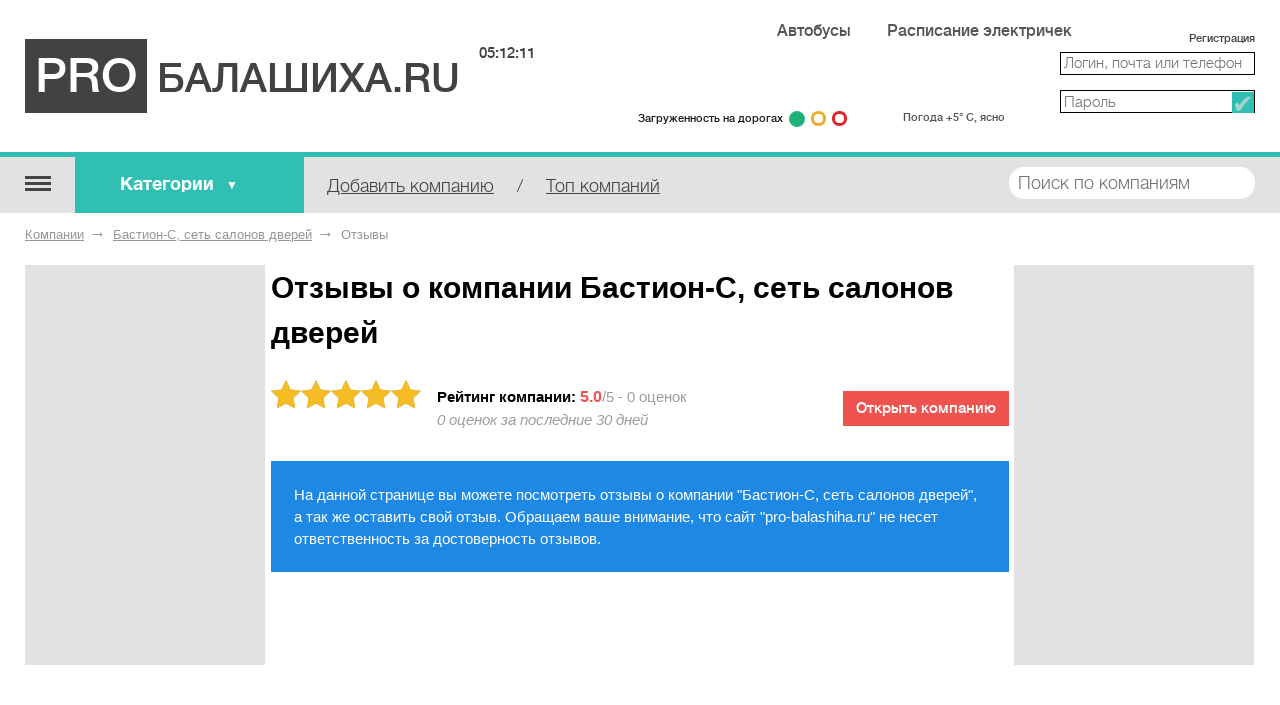

--- FILE ---
content_type: text/html; charset=utf-8
request_url: https://pro-balashiha.ru/company/0481776-bastion-s--g414vkaa22yz/review
body_size: 10379
content:
<!DOCTYPE html>
<html lang=ru>
<head>
    <title>Отзывы о компании Бастион-С, сеть салонов дверей</title>
    <meta http-equiv="content-type" content="text/html; charset=utf-8" />
    <meta charset="utf-8" />
    
    
    <meta name="apple-mobile-web-app-capable" content="yes">
    <link rel="shortcut icon" id="favicon" type="image/png" href="/static/images/favicon.png" />
    <meta name="keywords" content="">
    <meta name="description" content="">
    
    <script src="/static/scripts/peppermint.min.js"></script>
    <link href="/static/css/peppermint.suggested.css" rel="stylesheet" media="all" />
    <link href="/static/css/minify.css" rel="stylesheet" media="all" />
    
    <script src="/static/scripts/core.js"></script>
    <script src="/static/scripts/common.js?v=1.2"></script>
    <script src="/static/scripts/jarallax.min.js"></script>
    <script src="/static/scripts/tippy.all.js"></script>
    <!-- None -->
    <meta name="yandex-verification" content="6007128ff50f2b06" />
<meta name="pmail-verification" content="6485cd5c585097318e6118c05643ff76">
    </head>

<body class="wrapper">

    
<!-- modal 2019 -->
<div class="modal-black" id="black-box" onclick="Modal.hide();"></div>
<div class="modal-wrapper" id="modal-box">
    <div class="modal-loader" id="modal-loading">
        <div class="an an-medium">
            <div class="an-bt"></div>
            <div class="an-bt"></div>
            <div class="an-bt"></div>
        </div>
        <div class="loader-back"></div>
    </div>

    <div class="modal-body-wrapper" id="modal-body-wrapper">
        <div class="modal-2019-close" onclick="Modal.hide();">
            <span>x</span>
        </div>
        <div class="modal-2019-prepend" id="modal-prepend"></div>
        <div class="modal-2019-bodywrap">
            <div class="modal-2019-title" id="modal-title"></div>
            <div class="modal-2019-post-title"></div>
            <div class="modal-body" id="modal-body"></div>
        </div>
        <div class="modal-2019-postpend" id="modal-postpend"></div>
    </div>
</div>

    

    
        <div class="head">
            <div class="container not-mobile">
                <div class="pro-logo">
                    <a class="pro-logo-wrapper" href="/">
                        <span class="pro">Pro</span><span class="pro-cityname">балашиха.ru<span id="time-now" class="pro-time"></span></span>
                    </a>
                    <div class="pro-user">
                        
                        
                        <div class="pro-user-tip">
                            <a href="/user/create/">Регистрация</a>
                        </div>
                        <form action="/user/login/" class="form user small" method="post" autocomplete="off">

                            <div class="form-input">
                                <div class="input">
                                    <input type="text" name="email" placeholder="Логин, почта или телефон">
                                </div>
                            </div>

                            <div class="form-input">
                                <div class="input">
                                    <input type="password" name="password" placeholder="Пароль">
                                </div>
                            </div>

                            <label for="submit-mini-form-button" class="login-button">
                                <input type="submit" value="" id="submit-mini-form-button">
                            </label>

                            <input type='hidden' name='csrfmiddlewaretoken' value='5wz9TQpLPFQOmsgwmL8K4NpGScrY9GhDu55wZV6j8eCnSDGtsk239tEJbLXzHS8I' />
                        </form>
                        
                        
                    </div>
                </div>
                <div class="metro-map">
                    <div class="metro-map-top">
                        <div class="metro-map-top-scheme"><a href="https://rasp.yandex.ru/station/9741595" rel="nofollow" target="_blank">Автобусы</a></div>
                        <div class="metro-map-top-schedule"><a href="https://rasp.yandex.ru/station/9602120/" rel="nofollow" target="_blank">Расписание электричек</a></div>
                    </div>
                    <div class="metro-map-bottom">
                        <div class="metro-map-bottom-roads" onclick="render_jam_modal('Балашихе', 1);"><span class="left">Загруженность на дорогах</span>
                            <span class="road-highlight">
                                <span class="road-green active"></span>
                                <span class="road-yellow"></span>
                                <span class="road-red"></span>
                            </span>
                        </div>
                        
                        <div class="metro-map-bottom-weather"><a href="/weather">Погода +5° С, ясно</a></div>
                    </div>
                </div>

                
                

            </div>

            
            <div class="navigation-placeholder"></div>
            <div class="navigation clear">
    <nav class="container">
        <span class="navigation-burger" onclick="this.find('#burger').toggleClass('active');this.find('#burger-content').toggleClass('active');">
    <span class="burger" id="burger"></span>
    <div class="burger-content menu-content" id="burger-content">
        <a href="/news/">Новости</a>
        <a href="/kino/">Афиша</a>
        <a href="/company/">Компании</a>
        <a href="/board/">Объявления</a>
        <a href="/board/category/0110-rabota">Работа</a>
        <a href="/board/category/04-nedvizhimost">Недвижимость</a>
        <a href="/shop/">Интернет-магазин</a>
    </div>
</span>
        <span class="navigation-list" onclick="this.find('#navigation-list-content').toggleClass('active')">
            <span class="one-line-cut" id="on-mobile-make-block">Категории</span>
            <div class="navigation-list-content ad" id="navigation-list-content">
                <ul>
                    
                    
                    <a href="/company/category/0814-stroitelnyie--otdelochnyie-materialyi"><li class="group">Строительные / отделочные материалы</li></a>
                        
                    
                    <a href="/company/category/0467-oborudovanie--instrument"><li class="group">Оборудование / Инструмент</li></a>
                        
                    
                    <a href="/company/category/04-avarijnyie--spravochnyie--ekstrennyie-sluzhbyi"><li class="group">Аварийные / справочные / экстренные службы</li></a>
                        
                    
                    <a href="/company/category/0218-kommunalnyie--byitovyie--ritualnyie-uslugi"><li class="group">Коммунальные / бытовые / ритуальные услуги</li></a>
                        
                    
                    <a href="/company/category/0335-meditsina--zdorove--krasota"><li class="group">Медицина / Здоровье / Красота</li></a>
                        
                    
                    <a href="/company/category/0868-stroitelstvo--nedvizhimost--remont"><li class="group">Строительство / Недвижимость / Ремонт</li></a>
                        
                    
                    <a href="/company/category/0622-odezhda--obuv"><li class="group">Одежда / Обувь</li></a>
                        
                    
                    <a href="/company/category/0947-tekstil--predmetyi-interera"><li class="group">Текстиль / Предметы интерьера</li></a>
                        
                    
                    <a href="/company/category/0279-kultura--iskusstvo--religiya"><li class="group">Культура / Искусство / Религия</li></a>
                        
                    
                    <a href="/company/category/067-gorod--vlast"><li class="group">Город / Власть</li></a>
                        
                    
                    <a href="/company/category/0761-sport--otdyih--turizm"><li class="group">Спорт / Отдых / Туризм</li></a>
                        
                    
                    <a href="/company/category/0560-obrazovanie--rabota--karera"><li class="group">Образование / Работа / Карьера</li></a>
                        
                    
                    <a href="/company/category/0256-kompyuteryi--byitovaya-tehnika--ofisnaya-tehnika"><li class="group">Компьютеры / Бытовая техника / Офисная техника</li></a>
                        
                    
                    <a href="/company/category/0654-ohrana--bezopasnost"><li class="group">Охрана / Безопасность</li></a>
                        
                    
                    <a href="/company/category/0438-metallyi--toplivo--himiya"><li class="group">Металлы / Топливо / Химия</li></a>
                        
                    
                    <a href="/company/category/01108-elektronika--elektrotehnika"><li class="group">Электроника / Электротехника</li></a>
                        
                    
                    <a href="/company/category/01021-transport--gruzoperevozki"><li class="group">Транспорт / Грузоперевозки</li></a>
                        
                    
                    <a href="/company/category/0308-mebel--materialyi--furnitura"><li class="group">Мебель / Материалы / Фурнитура</li></a>
                        
                    
                    <a href="/company/category/0174-internet--svyaz--informatsionnyie-tehnologii"><li class="group">Интернет / Связь / IT</li></a>
                        
                    
                    <a href="/company/category/016-avtoservis--avtotovaryi"><li class="group">Автосервис / Автотовары</li></a>
                        
                    
                    <a href="/company/category/0707-reklama--poligrafiya--smi"><li class="group">Реклама / Полиграфия / СМИ</li></a>
                        
                    
                    <a href="/company/category/0963-tovaryi-dlya-zhivotnyih--veterinariya"><li class="group">Товары для животных / Ветеринария</li></a>
                        
                    
                    <a href="/company/category/0123-dosug--razvlecheniya--obschestvennoe-pitanie"><li class="group">Досуг / Развлечения / Еда</li></a>
                        
                    
                    <a href="/company/category/01126-yuridicheskie--finansovyie--biznes-uslugi"><li class="group">Юридические / финансовые услуги</li></a>
                        
                    
                    <a href="/company/category/01079-hoztovaryi--kantselyariya--upakovka"><li class="group">Хозтовары / Канцелярия / Упаковка</li></a>
                        
                    
                </ul>
            </div>
        </span>
        <span class="not-mobile pad-in-menu">
            
            
            <a class="item underline" href="#" onclick="modal('Запрещено', 'Необходима авторизация для создания компании.')">Добавить компанию</a>
            
            <span class="item passive">/</span>
            <a class="item underline" href="#">Топ компаний</a>
        </span>
        <div class="right mobile-full w-20 relative search-block-ajax no-margin">
            <form action="/company/search" method="post" q-form="on_search" autocomplete="off" class="block-important not-mobile">
                <input class="header-search-input w-100" type="text" name="query" placeholder="Поиск по компаниям" id="company-search" onkeyup="CompanySearch.oninput(this);">
                <input type='hidden' name='csrfmiddlewaretoken' value='5wz9TQpLPFQOmsgwmL8K4NpGScrY9GhDu55wZV6j8eCnSDGtsk239tEJbLXzHS8I' />
                <input type="submit" class="search-button">
                <input type="hidden" name="category" value="" id="company-search-category">
            </form>
            <div class="mobile-only hidden-search-reveal" onclick="search_reveal(this);"></div>
            <div class="hidden quick-search" id="company-search-results"></div>
        </div>
    </nav>
</div>
            
        </div>
    

    
        <!-- c -->

<div class="list container">

    <div class="breadcrumbs news">
        <div class="breadcrumb"><a href="/company/">Компании</a></div>
        <div class="breadcrumb"><a href="/company/0481776-bastion-s--g414vkaa22yz">Бастион-С, сеть салонов дверей</a></div>
        <div class="breadcrumb">Отзывы</div>
    </div>

    <div class="">

        <div class="two__sidebar absolute not-mobile clear">
            <div class="left__bar">
                <div class="possible-pc-banner"><!-- Yandex.RTB R-A-185524-1 -->
<div id="yandex_rtb_R-A-185524-1"></div>
<script type="text/javascript">
    (function(w, d, n, s, t) {
        w[n] = w[n] || [];
        w[n].push(function() {
            Ya.Context.AdvManager.render({
                blockId: "R-A-185524-1",
                renderTo: "yandex_rtb_R-A-185524-1",
                async: true
            });
        });
        t = d.getElementsByTagName("script")[0];
        s = d.createElement("script");
        s.type = "text/javascript";
        s.src = "//an.yandex.ru/system/context.js";
        s.async = true;
        t.parentNode.insertBefore(s, t);
    })(this, this.document, "yandexContextAsyncCallbacks");
</script></div>
            </div>
            <div class="right__bar">
                <div class="possible-pc-banner"><!-- Yandex.RTB R-A-185524-2 -->
<div id="yandex_rtb_R-A-185524-2"></div>
<script type="text/javascript">
    (function(w, d, n, s, t) {
        w[n] = w[n] || [];
        w[n].push(function() {
            Ya.Context.AdvManager.render({
                blockId: "R-A-185524-2",
                renderTo: "yandex_rtb_R-A-185524-2",
                async: true
            });
        });
        t = d.getElementsByTagName("script")[0];
        s = d.createElement("script");
        s.type = "text/javascript";
        s.src = "//an.yandex.ru/system/context.js";
        s.async = true;
        t.parentNode.insertBefore(s, t);
    })(this, this.document, "yandexContextAsyncCallbacks");
</script></div>
            </div>
        </div>
        <div class="readable relative h1-bottom-margin">
            <h1>Отзывы о компании Бастион-С, сеть салонов дверей</h1>
            <div class="company-meta">
                
                <div class="left company-review-rating">
                    
                    
<div class="starability-result" data-rating="5" aria-describedby="rated-element">
    Рейтинг: 5
</div>
<div class="hidden" itemprop="aggregateRating" itemscope itemtype="http://schema.org/AggregateRating">Средняя оценка - <span itemprop="ratingValue">0</span>
    на основании <span itemprop="reviewCount">0</span>
    отзывов и <span itemprop="ratingCount">0</span>
    оценок.
    <meta itemprop="worstRating" content = "1"/>
    <meta itemprop="bestRating" content = "5"/>
</div>
                    
                </div>
                <div class="company-rating-info">
                    <div class="gray rated"><div class="black strong inline">Рейтинг компании:</div> <span class="big-number">5.0</span>/5 - 0 оценок</div>
                    <div class="italic gray">0 оценок за последние 30 дней</div>
                </div>
                <div class="company-rating-info-button">
                    <a href="/company/0481776-bastion-s--g414vkaa22yz" class="button red">Открыть компанию</a>
                </div>
                <div class="clear company-review-about">
                    
                    <p class="main-idea inline">
                    На данной странице вы можете посмотреть отзывы о компании "Бастион-С, сеть салонов дверей", а так же оставить свой отзыв. Обращаем ваше внимание, что сайт "pro-balashiha.ru" не несет ответственность за достоверность отзывов.
                    </p>
                </div>
            </div>
        </div>

        
    </div>
</div>
<div class="secondary">
    <div class="list container">

        <div class="comments fix-bunners" id="list">

            
            

            

            <div class="two__sidebar full not-mobile clear">
                
                <div class="left__bar">
                    <div class="possible-pc-banner"><!-- Yandex.RTB R-A-185524-3 -->
<div id="yandex_rtb_R-A-185524-3"></div>
<script type="text/javascript">
    (function(w, d, n, s, t) {
        w[n] = w[n] || [];
        w[n].push(function() {
            Ya.Context.AdvManager.render({
                blockId: "R-A-185524-3",
                renderTo: "yandex_rtb_R-A-185524-3",
                async: true
            });
        });
        t = d.getElementsByTagName("script")[0];
        s = d.createElement("script");
        s.type = "text/javascript";
        s.src = "//an.yandex.ru/system/context.js";
        s.async = true;
        t.parentNode.insertBefore(s, t);
    })(this, this.document, "yandexContextAsyncCallbacks");
</script></div>
                </div>
                <div class="right__bar">
                    <div class="possible-pc-banner"><!-- Yandex.RTB R-A-185524-4 -->
<div id="yandex_rtb_R-A-185524-4"></div>
<script type="text/javascript">
    (function(w, d, n, s, t) {
        w[n] = w[n] || [];
        w[n].push(function() {
            Ya.Context.AdvManager.render({
                blockId: "R-A-185524-4",
                renderTo: "yandex_rtb_R-A-185524-4",
                async: true
            });
        });
        t = d.getElementsByTagName("script")[0];
        s = d.createElement("script");
        s.type = "text/javascript";
        s.src = "//an.yandex.ru/system/context.js";
        s.async = true;
        t.parentNode.insertBefore(s, t);
    })(this, this.document, "yandexContextAsyncCallbacks");
</script></div>
                </div>
                
                <div class="slid__bar">
                    <div class="count">0 отзывов</div>
                    <div class="subscribe" onclick="create_feedback();return false;">Пожаловаться</div>
                    <div class="shop-comment">
                        <div class="avatar not-tablet">
                            
                            <img src="/static/images/no-ava.png">
                            
                        </div>
                        <form action="/comment/company/481776" method="post" enctype="multipart/form-data" image-action="/upload/image/" q-form="on_comment_create">
                            <div class="rate guest">
                                
                                <fieldset class="starability-fade can_rate">
	<legend>Ваша оценка:</legend>
    <input type="radio" id="rate-item-481776_1" name="rating" value="1">
    <label for="rate-item-481776_1" title="Ужасно">1 звезда</label>

    <input type="radio" id="rate-item-481776_2" name="rating" value="2">
    <label for="rate-item-481776_2" title="Плохо">2 звезды</label>

    <input type="radio" id="rate-item-481776_3" name="rating" value="3">
    <label for="rate-item-481776_3" title="Средне">3 звезды</label>

    <input type="radio" id="rate-item-481776_4" name="rating" value="4">
    <label for="rate-item-481776_4" title="Хорошо">4 звезды</label>

    <input type="radio" id="rate-item-481776_5" name="rating" value="5" checked="checked">
    <label for="rate-item-481776_5" title="Отлично">5 звёзд</label>
</fieldset>
                                
                            </div>
                            
                            <input type="text" name="name" placeholder="Ваше имя" required>
                            
                            <textarea name="body" placeholder="Ваш отзыв" class="resizable guest" id="id_body" required></textarea>
                            
                            <div class="footer">
                                
                                <label for="file"><span class="hint">Вы можете загрузить ещё <b class="create_counter">8 изображений</b>.</span></label>
                                <input type="submit" value="Отправить" class="button inline green">
                            </div>

                            <div id="upload-dropbox" class="upload-dropbox">
                                <div class="upload-dropbox-inner">
                                    <div class="upload-label drop-label">Перенесите сюда файлы, чтобы прикрепить их к записи</div>
                                    <div class="upload-label release-label">Отпустите клавишу мыши, чтобы прикрепить файлы</div>
                                </div>
                            </div>
                            <div class="js_upload-views"></div>
                            <input type="file" name="file" id="file" class="file-upload hidden" accept="image/*, video/*, text/plain, audio/*" multiple="">
                            <input type="hidden" id="files_data" name="files_data" value="">
                            <input type="hidden" id="csrf_token" name="csrf" value="5wz9TQpLPFQOmsgwmL8K4NpGScrY9GhDu55wZV6j8eCnSDGtsk239tEJbLXzHS8I">
                        </form>
                    </div>
                </div>
            </div>

            <div id="comments_here">
            
            </div>

        </div>
    </div>
</div>

        
    

    
    <footer>
        <div class="container">
            <div class=" left left-side w-30">
                <div class="pro-logo">
                    <noindex>
                    <a class="pro-logo-wrapper" href="//pro-goroda.com" target="_blank">
                        
                        <span class="pro">PRO</span>
                        <span class="pro-cityname">ГОРОДА.COM</span>
                    </a>
                    </noindex>
                </div>
                Если Вам есть, о чем рассказать людям или у Вас есть темы для интересных статей, отправляйте нам на почту ve@pr.city
                <p>
                    
                    Адрес: Балашиха, улица Юлиуса Фучика дом 2к5<br/> 
Телефон: 8 (968) 861-22-45</p>
                <div onclick="nightmode();">Ночной режим</div>
            </div>
            <div class="right right-side w-70">
                <div class="left w-30">
                    <div class="name">Основные разделы</div>
                    <div class="menu-content">
                        <a href="/news/">Новости</a>
                        <a href="/kino/">Афиша</a>
                        <a href="/company/">Компании</a>
                        <a href="/board/">Объявления</a>
                        <a href="/board/category/0110-rabota">Работа</a>
                        <a href="/board/category/04-nedvizhimost">Недвижимость</a>
                        <a href="/shop/">Интернет-магазин</a>
                    </div>
                </div>
                <div class="left w-30">
                    <div class="name">Мы в социальных сетях</div>
                    <div class="social">
                        
                        <a href="https://vk.com/pr_balashiha"><img src="/static/images/vk.png"></a>
<a href="https://www.facebook.com/probalashiha/"><img src="/static/images/fb.png"></a>
<a href="https://ok.ru/probalashiha"><img src="/static/images/ok.png"></a>
<a href="https://www.youtube.com/channel/UCQkthH49ViALIxX68evaZ3Q"><img src="/static/images/yt.png"></a><form method="post">
                            <label for="footer-subscribe">Хочу быть в курсе событий!</label>
                            <div class="footer-subscribe">
                                <input type="text" name="subscribe-now" placeholder="Введите e-mail..." id="footer-subscribe">
                                <input type="submit" class="subscribe" value="">
                            </div>
                        </form>
                        
                        
                        <noindex>
    <div style="display:none"><!--LiveInternet counter--><script type="text/javascript"><!--
document.write("<a href='http://www.liveinternet.ru/click' "+
"target=_blank><img src='//counter.yadro.ru/hit?t14.11;r"+
escape(document.referrer)+((typeof(screen)=="undefined")?"":
";s"+screen.width+"*"+screen.height+"*"+(screen.colorDepth?
screen.colorDepth:screen.pixelDepth))+";u"+escape(document.URL)+
";"+Math.random()+
"' alt='' title='LiveInternet: показано число просмотров за 24"+
" часа, посетителей за 24 часа и за сегодня' "+
"border='0' width='88' height='31'><\/a>")
//--></script><!--/LiveInternet-->

	</div>

<!-- Yandex.Metrika counter -->
<script type="text/javascript">
(function (d, w, c) {
    (w[c] = w[c] || []).push(function() {
        try {
            w.yaCounter34755160 = new Ya.Metrika({id:34755160,
                    webvisor:true,
                    clickmap:true,
                    trackLinks:true,
                    accurateTrackBounce:true});
        } catch(e) { }
    });

    var n = d.getElementsByTagName("script")[0],
        s = d.createElement("script"),
        f = function () { n.parentNode.insertBefore(s, n); };
    s.type = "text/javascript";
    s.async = true;
    s.src = (d.location.protocol == "https:" ? "https:" : "http:") + "//mc.yandex.ru/metrika/watch.js";

    if (w.opera == "[object Opera]") {
        d.addEventListener("DOMContentLoaded", f, false);
    } else { f(); }
})(document, window, "yandex_metrika_callbacks");
</script>
<noscript><div><img src="//mc.yandex.ru/watch/34755160" style="position:absolute; left:-9999px;" alt="" /></div></noscript>
<!-- /Yandex.Metrika counter -->

<!-- Rating@Mail.ru counter -->
<script type="text/javascript">
var _tmr = window._tmr || (window._tmr = []);
_tmr.push({id: "2846636", type: "pageView", start: (new Date()).getTime()});
(function (d, w, id) {
  if (d.getElementById(id)) return;
  var ts = d.createElement("script"); ts.type = "text/javascript"; ts.async = true; ts.id = id;
  ts.src = (d.location.protocol == "https:" ? "https:" : "http:") + "//top-fwz1.mail.ru/js/code.js";
  var f = function () {var s = d.getElementsByTagName("script")[0]; s.parentNode.insertBefore(ts, s);};
  if (w.opera == "[object Opera]") { d.addEventListener("DOMContentLoaded", f, false); } else { f(); }
})(document, window, "topmailru-code");
</script><noscript><div style="position:absolute;left:-10000px;">
<img src="//top-fwz1.mail.ru/counter?id=2846636;js=na" style="border:0;" height="1" width="1" alt="Рейтинг@Mail.ru" />
</div></noscript>
<!-- //Rating@Mail.ru counter -->


<!-- Rating@Mail.ru logo -->
<a href="http://top.mail.ru/jump?from=2846636">
<img src="//top-fwz1.mail.ru/counter?id=2846636;t=479;l=1" 
style="border:0;" height="31" width="88" alt="Рейтинг@Mail.ru" /></a>
<!-- //Rating@Mail.ru logo -->


<!-- Yandex.Metrika counter -->
<script type="text/javascript" >
    (function (d, w, c) {
        (w[c] = w[c] || []).push(function() {
            try {
                w.yaCounter47878661 = new Ya.Metrika({
                    id:47878661,
                    clickmap:true,
                    trackLinks:true,
                    accurateTrackBounce:true,
                    webvisor:true
                });
            } catch(e) { }
        });

        var n = d.getElementsByTagName("script")[0],
            s = d.createElement("script"),
            f = function () { n.parentNode.insertBefore(s, n); };
        s.type = "text/javascript";
        s.async = true;
        s.src = "https://mc.yandex.ru/metrika/watch.js";

        if (w.opera == "[object Opera]") {
            d.addEventListener("DOMContentLoaded", f, false);
        } else { f(); }
    })(document, window, "yandex_metrika_callbacks");
</script>
<noscript><div><img src="https://mc.yandex.ru/watch/47878661" style="position:absolute; left:-9999px;" alt="" /></div></noscript>
<!-- /Yandex.Metrika counter -->
</noindex>

<meta name="pmail-verification" content="6485cd5c585097318e6118c05643ff76"><a href="http://balashiha.pr.city/"><img src="/static/images/footer_pr_city.png"></a>
                    </div>
                </div>
                <div class="left w-30">
                    <div class="name">Полезные ссылки</div>
                    <ul>
                        <a href="/city/"><li>О городе</li></a>
                        <a href="/about/"><li>О портале</li></a>
                        <a href="/user/create/"><li>Регистрация</li></a>
                        
                        <li>&nbsp;</li>
                        <a href="/polzovatelskoe-soglashenie"><li>Пользовательское соглашение</li></a>
                        <a href="/politika-konfidentsialnosti"><li>Политика конфиденциальности</li></a>
                    </ul>
                </div>
            </div>
            
        </div>
    </footer>

    <script>
    var User = {
        id: 0,
        name: 'Гость',
        is_superuser: false,
        'city': 'balashiha',
        'balance': 0,
    };
    </script>
    

    
    
    
    
    
    
    <script type="text/javascript">
        var CompanySearch = {
            oninput: function(el) {
                if (el.value.length < 3) return false;
                // console.log(val);
                xhr('get', "/company/search/quick/" + el.value, CompanySearch.render);
            },
            render: function(request) {
                request = json.loads(request);
                var element = Q('#company-search-results');
                if (request.items.length < 1) {
                    element.html('').removeClass('active');
                    return;
                }
                var html = '<ul>';
                for(var i=0; i<request.items.length; i++) {
                    html += '<a href="'+request.items[i].url+'"><li class="one-line-cut">'+request.items[i].name+'</li></a>';
                }
                // html += '<input id="dynamic-submit-quick-search" type="submit" class="hidden">';
                // html += '<label for="dynamic-submit-quick-search"><li class="one-line-cut">Все результаты по запросу '+Q('.header-search-input').val()+'</li></label>';
                html += '<a href="#" onclick="Q(\'.search-button\').click();"><li class="one-line-cut">Все результаты по запросу '+Q('.header-search-input').val()+'</li></a>';
                html += '</ul>';
                element.addClass('active').html(html);
            }
        };

        document.on('load', function() {
            var screen_obj = Q(document.body).getBoundingClientRect();
            if (screen_obj.width < 720) {
                Q('#on-mobile-make-block').attr('style', 'display: block;pointer-events: none;');
            }
            ellipsizeTextBox('.news-block .title');
            ellipsizeTextBox('.news-block .subtitle');
            Q('#company-search-select').on('click', function() {
                Q('.options').toggleClass('active');
            });

            // banner truck here
            init_truckbanners();

            Q('.image.canvas').each(function(el) {
                new AnimatedBanner(Q('#' + el.id));//, 'PRO', 'GORODA.COM');
            });
        });

        function edit_company(id) {
            xhr('get', "/company/edit/0".replace('0', id), function(request) {
                //console.log(request);
                modal('Редактирование компании', request);
                q_form('[q-form="on_company_modal_edit"]');
            });
        }

        function on_company_modal_edit(request) {
            request = json.loads(request);
            if (ajax_errors('[q-form="on_company_modal_edit"]', request)) return;
            if (request.success) {
                modal('Редактирование компании', 'Данные обновлены.');
            }
        }

        /*function select_category(el) {
            Q('#ad-selected').html(el.html());
            Q('#ad-options .option').removeClass('active');
            el.toggleClass('active');
            if (el.attr('value') != '') {
                Q('#any-ad-cat').removeClass('hidden');
            } else {
                Q('#any-ad-cat').addClass('hidden').removeClass('active');
            }
            Q('#ad-search-category').value = el.attr('value');
        }*/

        function on_search(request) {
            request = json.loads(request);
            console.log('on_search', request);
            if (request.success) {
                window.location.href = request.redirect;
            }
        }

        Q('#shop-select').on('click', function() {
            Q('.options').toggleClass('active');
        });

        function company_edit_remove_category(el) {
            el.parentNode.remove();

            var cat_list = [];
            Q('#category_list_box .tag').each(function(elem) {
                cat_list.push(elem.attr('data-id'));
            });
            Q('#category_list').value = json.dumps(cat_list);

        }

        var suggest_category = function(el) {
            var q = el.value;
            var e = [];

            Q('#category_list_box .tag').each(function(el) {
                e.push(el.attr('data-id'));
            });

            if (e.length) {
                e = '&e=' + e.join(',');
            } else {
                e = '';
            }

            xhr('get', '/company/api/category' + '?q=' + q + e, function(request) {
                Q('#categories-autocomplete').html('').removeClass('hidden');
                request = json.loads(request);

                if (request.items) {
                    request.items.forEach(function(item) {
                        var el = [
                            '<li',
                                ' class="list-item"',
                                ' onclick="confirm_category(this)"',
                                ' data-id=\'' + item.id + '\'',
                                '>',
                                    item.name,
                            '</li>',
                        ].join('');
                        Q('#categories-autocomplete').append(el);
                    });

                    // el = '<li class="list-item" onclick="confirm_inn(false)">Добавить свой вариант</li>';
                    // Q('#categories-autocomplete').append(el);

                }
            });
        }

        function confirm_category(el) {
            Q('#categories-input').value = '';
            Q('#category_list_box').append('<span class="tag" data-id="'+ el.attr('data-id') +'">'+ el.innerText +' <span class="close red" onclick="this.parentNode.remove();">X</span></span>');
            Q('#categories-autocomplete').html('');

            var cat_list = [];
            Q('#category_list_box .tag').each(function(elem) {
                cat_list.push(elem.attr('data-id'));
            });
            Q('#category_list').value = json.dumps(cat_list);
        }
    </script>

    <script>
        if (!Q('#slider').empty())
            Peppermint(document.getElementById('slider'), {
                dots: true,
                dotsContainer: Q('#slider').nextElementSibling,
            });

        function on_comment_create(request) {
            request = json.loads(request);
            Q('#comments_here').prepend(request.html);
            Q('.shop-comment form').reset();
            var el = Q('#comments_here .comment:first-child');
            el.addClass('new');
            scrollTo(getCoords(el).top - 60, 1500*0.5);
            setTimeout(function() {
                Q('#comments_here .comment:first-child').removeClass('new');
            }, 1500);
            console.log('on_comment_create', request);
        }
        function create_feedback() {
        var html = [
            '<form method="post" id="feedback-form" class="feedback-form" action="'+feedback_url+'" q-form="on_feedback">',
                (User.id > 0 ? '' : '<div class="form-row"><input type="text" placeholder="Ваше имя" name="name"></div>'),
                '<div class="form-row"><textarea class="resizable" name="body" placeholder="Опишите проблему"></textarea></div>',
                '<input type="hidden" name="backurl" value="'+ window.location.pathname +'">',
                '<input type="submit" value="Отправить">',
            '</form>',
        ].join('');
        modal('Сообщить об ошибке', html);
        q_form('#feedback-form');
    }

    function on_feedback(request) {

            Q('#feedback-form .form-row.error').removeClass('error');
            Q('#feedback-form .form-row .error').each(function(el) { el.remove(); });

            request = json.loads(request);
            if (request.errors) {
                var errors = json.loads(request.errors);
                var keys = Object.keys(errors);
                for(var i=0; i<keys.length; i++) {
                    // alert(keys[i]+' -> '+errors[keys[i]][0]['message']);
                    // var el = Q('#feedback-form [name="'+ keys[i] +'"]');
                    var at = Q('#feedback-form [name="'+ keys[i] +'"]').parentNode;
                    at.append('<div class="error">'+ errors[keys[i]][0]['message'] +'</div>');
                    at.addClass('error');

                    // var t = document.createElement('template');
                    // t.innerHTML = '<div class="error">'+ errors[keys[i]][0]['message'] +'</div>';

                    // el.parentNode.insertBefore(t.content.cloneNode(true), el.nextSibling);
                    //.prepend('<div class="error">'+ errors[keys[i]][0]['message'] +'</div>');
                }
            }
            if (request.success == 1) {
                modal('Ошибка отправлена', 'Спасибо за сотрудничество!');
            }
            console.log('on_feedback', request);
        }

    var feedback_url = '/feedback/create';

    document.on('load', function() {
        // xhr('get', '/news/481776/source', function(request) {
        //     var request = json.loads(request);
        //     if (request.success && request.source) {
        //         Q('#ne' + 'ws-tail').html('Источники:<br>' + (linkify(request.source)).split('\n').join('<br>'));
        //     }
        // });

        var screen_obj = document.body.getBoundingClientRect();
        if (screen_obj.width < 960) {
            Q('.comments .two__sidebar').html(Q('.comments .slid__bar').html()).removeClass('not-mobile');

            var slides = Q('.post.news #slider figure div');
            if (Q('#cool-image-placeholder').empty() && (!slides.empty() || slides.length)) {
                var html = '<div class="slider peppermint peppermint-inactive" id="mobile-slider">';

                slides.each(function(el) {
                    html += '<figure>'+el.outerHTML+'</figure>';
                });
                html += '</div>';
                Q('#mobile-news-slider').html(html);
                Peppermint(document.getElementById('mobile-slider'), {
                    dots: true,
                    slideshow: true,
                    stopSlideshowAfterInteraction: true,
                    slideshowInterval: 2000,
                    dotsContainer: Q('#mobile-slider').nextElementSibling,
                });
            }
        }

        if (!Q('#cool-image-placeholder').empty()) {
            var test = new AnimatedBanner(Q('#cool-image-placeholder'));
        }

        ellipsizeTextBox('.list-item.x5 .title');
        ellipsizeTextBox('.list-item.x5 .hover-block');
        ellipsizeTextBox('.list-item.x5 .short-block');
    });
    function linkify(text) {
        var urlRegex =/(\b(https?|ftp|file):\/\/[-A-Z0-9+&@#\/%?=~_|!:,.;]*[-A-Z0-9+&@#\/%=~_|])/ig;
        return text.replace(urlRegex, function(url) {
            return '<a href="' + url + '" target="_blank">' + url + '</a>';
        });
    }
    </script>


    
    
    <input type='hidden' name='csrfmiddlewaretoken' value='5wz9TQpLPFQOmsgwmL8K4NpGScrY9GhDu55wZV6j8eCnSDGtsk239tEJbLXzHS8I' />
</body>
</html>

--- FILE ---
content_type: text/css
request_url: https://pro-balashiha.ru/static/css/minify.css
body_size: 125542
content:
@font-face {
  font-family: 'helveticaneuecyrmedium';
  src: url("/static/fonts/helveticamedium-webfont.eot");
  src: url("/static/fonts/helveticamedium-webfont.eot?#iefix") format('embedded-opentype'), url("/static/fonts/helveticamedium-webfont.woff2") format('woff2'), url("/static/fonts/helveticamedium-webfont.woff") format('woff'), url("/static/fonts/helveticamedium-webfont.ttf") format('truetype'), url("/static/fonts/helveticamedium-webfont.svg#helveticaneuecyrmedium") format('svg');
  font-weight: normal;
  font-style: normal;
}
@font-face {
  font-family: 'helveticaneuecyrbold';
  src: url("/static/fonts/helveticabold-webfont.eot");
  src: url("/static/fonts/helveticabold-webfont.eot?#iefix") format('embedded-opentype'), url("/static/fonts/helveticabold-webfont.woff2") format('woff2'), url("/static/fonts/helveticabold-webfont.woff") format('woff'), url("/static/fonts/helveticabold-webfont.ttf") format('truetype');
  font-weight: normal;
  font-style: normal;
}
@font-face {
  font-family: 'helveticaneuecyrlight';
  src: url("/static/fonts/helveticalight-webfont.eot");
  src: url("/static/fonts/helveticalight-webfont.eot?#iefix") format('embedded-opentype'), url("/static/fonts/helveticalight-webfont.woff2") format('woff2'), url("/static/fonts/helveticalight-webfont.woff") format('woff'), url("/static/fonts/helveticalight-webfont.ttf") format('truetype');
  font-weight: normal;
  font-style: normal;
}
@font-face {
  font-family: 'helveticaneuecyrroman';
  src: url("/static/fonts/helveticaneuecyr-roman-webfont.eot");
  src: url("/static/fonts/helveticaneuecyr-roman-webfont.eot?#iefix") format('embedded-opentype'), url("/static/fonts/helveticaneuecyr-roman-webfont.woff2") format('woff2'), url("/static/fonts/helveticaneuecyr-roman-webfont.woff") format('woff'), url("/static/fonts/helveticaneuecyr-roman-webfont.ttf") format('truetype'), url("/static/fonts/helveticaneuecyr-roman-webfont.svg#helveticaneuecyrroman") format('svg');
  font-weight: normal;
  font-style: normal;
}
html {
  font-family: sans-serif;
  -ms-text-size-adjust: 100%;
  -webkit-text-size-adjust: 100%;
}
body {
  margin: 0;
}
ol,
ul {
  list-style: none;
}
article,
aside,
details,
figcaption,
figure,
footer,
header,
hgroup,
main,
menu,
nav,
section,
summary {
  display: block;
}
audio,
canvas,
progress,
video {
  display: inline-block;
  vertical-align: baseline;
}
audio:not([controls]) {
  display: none;
  height: 0;
}
[hidden],
template {
  display: none;
}
a {
  background-color: transparent;
}
a:active,
a:hover,
input:active,
input:focus {
  outline: 0;
}
abbr[title] {
  border-bottom: 1px dotted;
}
b,
strong {
  font-weight: bold;
}
dfn {
  font-style: italic;
}
h1 {
  font-size: 2em;
  margin: 0.67em 0;
}
mark {
  background: #ff0;
  color: #000;
}
small {
  font-size: 80%;
}
sub,
sup {
  font-size: 75%;
  line-height: 0;
  position: relative;
  vertical-align: baseline;
}
sup {
  top: -0.5em;
}
sub {
  bottom: -0.25em;
}
img {
  border: 0;
}
svg:not(:root) {
  overflow: hidden;
}
figure {
  margin: 1em 40px;
}
hr {
  -moz-box-sizing: content-box;
  box-sizing: content-box;
  height: 0;
}
pre {
  overflow: auto;
}
code,
kbd,
pre,
samp {
  font-family: monospace, monospace;
  font-size: 1em;
}
button,
input,
optgroup,
select,
textarea {
  color: inherit;
  font: inherit;
  margin: 0;
}
button {
  overflow: visible;
}
button,
select {
  text-transform: none;
}
button,
html input[type="button"],
input[type="reset"],
input[type="submit"] {
  -webkit-appearance: button;
  cursor: pointer;
}
button[disabled],
html input[disabled] {
  cursor: default;
}
button::-moz-focus-inner,
input::-moz-focus-inner {
  border: 0;
  padding: 0;
}
input {
  line-height: normal;
}
input[type="checkbox"],
input[type="radio"] {
  box-sizing: border-box;
  padding: 0;
}
input[type="number"]::-webkit-inner-spin-button,
input[type="number"]::-webkit-outer-spin-button {
  height: auto;
}
input[type="search"] {
  -webkit-appearance: textfield;
  -moz-box-sizing: content-box;
  -webkit-box-sizing: content-box;
  box-sizing: content-box;
}
input[type="search"]::-webkit-search-cancel-button,
input[type="search"]::-webkit-search-decoration {
  -webkit-appearance: none;
}
fieldset {
  border: 1px solid #c0c0c0;
  margin: 0 2px;
  padding: 0.35em 0.625em 0.75em;
}
legend {
  border: 0;
  padding: 0;
}
textarea {
  overflow: auto;
}
optgroup {
  font-weight: bold;
}
table {
  border-collapse: collapse;
  border-spacing: 0;
}
td,
th {
  padding: 0;
}
ul,
li {
  margin: 0;
  padding: 0;
  border: 0;
  outline: 0;
}
* {
  box-sizing: border-box;
  -webkit-box-sizing: border-box;
  -moz-box-sizing: border-box;
}
html,
body {
  width: 100%;
  min-height: 100%;
}
body {
  font: 0.813em/1.5 "Open Sans", "Hiragino Kaku Gothic Pro", "Hiragino Kaku Gothic ProN W3", Osaka, Meiryo, Tahoma, Verdana, Arial, Helvetica, sans-serif;
  min-width: 0;
  margin: 0;
  padding: 0;
  overflow-x: hidden;
  -webkit-font-smoothing: subpixel-antialiased;
  -moz-osx-font-smoothing: auto;
  font-size: 15px;
}
.wrapper {
  position: relative;
  margin: 0 auto;
  margin-bottom: 3em;
}
.wrapper section {
  margin-top: 2em;
}
.inline {
  display: inline-block !important;
}
.hidden {
  display: none !important;
}
.hidden.active {
  display: inherit !important;
}
.left {
  float: left;
}
.right {
  float: right;
}
.left:after,
.right:after {
  content: "";
  display: block;
  clear: both;
}
.w-10 {
  width: 10%;
}
.w-20 {
  width: 20%;
}
.w-30 {
  width: 30%;
}
.w-40 {
  width: 40%;
}
.w-50 {
  width: 50%;
}
.w-60 {
  width: 60%;
}
.w-70 {
  width: 70%;
}
.w-75 {
  width: 75%;
}
.w-80 {
  width: 80%;
}
.w-82 {
  width: 82%;
}
.w-85 {
  width: 85%;
}
.w-90 {
  width: 90%;
}
.w-100 {
  width: 100%;
}
.one-line-cut {
  white-space: nowrap;
  max-width: 100%;
  text-overflow: ellipsis;
  overflow: hidden;
}
.button {
  display: inline-block;
  margin-bottom: 0;
  font-weight: normal;
  text-align: center;
  vertical-align: middle;
  -ms-touch-action: manipulation;
  touch-action: manipulation;
  cursor: default;
  background-image: none;
  border: 1px solid transparent;
  white-space: nowrap;
  padding: 6px 12px;
  font-size: 15px;
  line-height: 1.42857143;
  border-radius: 4px;
  -webkit-user-select: none;
  -moz-user-select: none;
  -ms-user-select: none;
  user-select: none;
  color: #000;
  background-color: #ddd;
  transition: background-color 0.5s;
  outline: 0;
}
.button.white {
  border: 1px solid #000;
  border-radius: 5px;
  background-color: #fff;
}
.button.red {
  background-color: #ef5350;
}
.button.lighter {
  background-color: #2196f3;
}
.button.brown {
  background-color: #a52a2a;
}
.button.secondary {
  background-color: #e5ebf1;
  color: #93a3bc;
}
.button.right {
  float: right;
}
.button.right:after {
  clear: both;
}
.button.green {
  background: #30bfb3;
  color: #fff;
  transition: 0.2s;
  padding: 8px 35px;
  font-size: 15px;
  border-bottom: 5px solid #00a093;
  height: 3em;
}
.button.green:hover {
  color: #fff;
  background: #79c2bc;
  border-bottom: 3px solid #6caaa5;
}
.button.normal {
  padding: 8px 35px;
  font-size: 15px;
}
.button button:hover,
.button:hover,
.button input:hover {
  background-color: #ccc;
  color: #000;
}
.button button:hover.white,
.button:hover.white,
.button input:hover.white {
  background-color: #fbfbfb;
}
.button button:hover.red,
.button:hover.red,
.button input:hover.red {
  background-color: #e91e63;
  border-color: #e91e63;
}
.button button:hover.secondary,
.button:hover.secondary,
.button input:hover.secondary {
  color: #93a3bc;
  background-color: #dfe6ed;
  border-color: #dfe6ed;
}
.button button:hover.lighter,
.button:hover.lighter,
.button input:hover.lighter {
  background-color: #03a9f4;
}
.button button:active,
.button:active,
.button input:active {
  background-color: #bbb;
  color: #000;
}
.button button:disabled,
.button:disabled,
.button input:disabled {
  background-color: #9e9e9e !important;
  color: #fff !important;
}
.clear:after {
  display: block;
  content: "";
  clear: both;
}
.head {
  background-repeat: no-repeat;
  background-position: center center;
  background-size: contain;
  width: 100%;
}
.head .container:first-child {
  display: block;
}
.pro-logo-wrapper {
  font-family: 'helveticaneuecyrmedium';
  display: inline-block;
}
.pro-logo {
  margin: 40px 0 40px;
}
.pro-logo .pro,
.pro-logo .pro-cityname {
  color: #424242;
  text-transform: uppercase;
  font-size: 3rem;
}
.pro-logo .pro {
  background-color: #424242;
  color: #fff;
  padding: 10px;
}
.pro-logo .pro-cityname {
  margin-left: 10px;
  font-size: 2.5rem;
  position: relative;
}
.navigation {
  border-top: 5px solid #30bfb3;
  background: #e3e2e2;
}
.navigation.active {
  position: fixed;
  z-index: 1222;
  margin-top: 0 !important;
  width: 100%;
  top: 0;
}
.navigation-placeholder {
  display: none;
  height: 4rem;
}
.navigation-placeholder.branded {
  height: 5.4rem;
}
.navigation-placeholder.active {
  display: block;
}
nav {
  font-size: 18px;
  font-family: 'helveticaneuecyrlight';
  line-height: 3em;
  width: 80%;
  width: 80vw;
  margin: 0 auto;
}
nav .item {
  margin-left: 1em;
  color: #444;
}
nav .item:hover:not(.passive),
nav .item.active:not(.passive) {
  color: #30bfb3;
}
nav .item:first-child {
  margin-left: 0;
}
.pro-time {
  position: absolute;
  top: -10px;
  right: -75px;
  font-size: 15px;
  padding: 0 0 0 16px;
  background: url("/static/images/clock.jpg") no-repeat;
  line-height: 15px;
}
.navigation-burger {
  margin: 0 25px 0 0;
  float: left;
  height: 50px;
  position: relative;
  width: 25px;
  color: #444;
}
.navigation-burger .burger {
  border: 0;
  background: none;
  outline: 0;
  padding: 0;
  position: absolute;
  top: 19px;
  cursor: pointer;
  border-bottom: 3px solid currentColor;
  width: 26px;
  transition: all 0.5s ease-in-out;
  -webkit-transition: all 0.5s ease-in-out;
}
.navigation-burger .burger:before {
  content: "";
  display: block;
  border-bottom: 3px solid currentColor;
  margin-bottom: 3px;
  transition: transform 0.5s ease-in-out;
  -webkit-transition: -webkit-transform 0.5s ease-in-out;
}
.navigation-burger .burger:after {
  content: "";
  display: block;
  border-bottom: 3px solid currentColor;
  margin-bottom: 3px;
  transition: transform 0.5s ease-in-out;
  -webkit-transition: -webkit-transform 0.5s ease-in-out;
}
.navigation-burger .burger.active {
  border-bottom: 3px solid transparent;
  transition: all 0.3s ease-in-out;
  -webkit-transition: all 0.3s ease-in-out;
  top: 24px;
}
.navigation-burger .burger.active:before {
  transform: rotate(-405deg) translateY(1px) translateX(0px);
  -webkit-transform: rotate(-405deg) translateY(1px) translateX(0px);
  transition: transform 0.5s ease-in-out;
  -webkit-transition: -webkit-transform 0.5s ease-in-out;
}
.navigation-burger .burger.active:after {
  transform: rotate(405deg) translateY(-4px) translateX(-4px);
  -webkit-transform: rotate(405deg) translateY(-4px) translateX(-4px);
  transition: transform 0.5s ease-in-out;
  -webkit-transition: -webkit-transform 0.5s ease-in-out;
}
.burger-content {
  position: absolute;
  top: 3em;
  left: 0;
  width: 21.5em;
  z-index: 2;
  opacity: 0;
  transition: all 0.41s ease-in-out;
  -webkit-transition: all 0.41s ease-in-out;
  pointer-events: none;
}
.burger-content.active {
  opacity: 1;
  pointer-events: inherit;
  z-index: 55;
}
.menu-content {
  font-size: 15px;
  line-height: 3em;
}
.menu-content a {
  background-color: #444;
  color: #fff;
  display: inline-block;
  margin-bottom: 5px;
  padding: 0px 20px 0px 20px;
}
.menu-content a:hover {
  color: #fff;
  background-color: #535353;
}
.navigation-list {
  position: relative;
  background-color: #30bfb3;
  height: 100%;
  display: inline-block;
  padding: 0px 5em 0 2.5em;
  color: #fff;
  font-family: 'helveticaneuecyrbold';
  cursor: pointer;
}
.navigation-list:after {
  position: absolute;
  top: 1px;
  right: 5.5em;
  content: "▼";
  display: block;
  font-size: 12px;
}
.navigation-list .navigation-list-content {
  display: hidden;
  position: absolute;
  top: 3em;
  left: 0;
  background-color: #fff;
  width: 11.5em;
  z-index: 2;
  font-family: 'helveticaneuecyrmedium';
  line-height: 2em;
  overflow-y: auto;
  height: 0px;
  transition: all 0.41s ease-in-out;
  -webkit-transition: all 0.41s ease-in-out;
}
.navigation-list .navigation-list-content.active {
  display: inherit;
  height: 444px;
}
.navigation-list .navigation-list-content ul {
  display: block;
  font-size: 14px;
}
.navigation-list .navigation-list-content li {
  border-bottom: 1px solid #d3d3d3;
  border-left: 1px solid #d3d3d3;
  border-right: 1px solid #d3d3d3;
  padding-left: 10px;
}
.navigation-list .navigation-list-content li:hover {
  background-color: #e8e8e8;
}
.navigation-list .navigation-list-content a {
  color: #444;
}
.navigation-list-content::-webkit-scrollbar {
  width: 3px;
}
.navigation-list-content::-webkit-scrollbar-track {
  border-radius: 0;
  background-color: #e8e8e8;
}
.navigation-list-content::-webkit-scrollbar-thumb {
  border-radius: 15px;
  background-color: #30bfb3;
}
.cart-icon {
  cursor: pointer;
  color: #5e5e5e;
  font-family: 'helveticaneuecyrbold';
  padding-right: 2em;
  font-size: 17px;
  float: left;
  position: relative;
  float: right;
}
.cart-icon:hover {
  color: #444;
}
.cart-icon:hover:after {
  background-position-y: -31px;
}
.cart-icon:after {
  content: "";
  display: block;
  background: url("/static/images/cart.png") no-repeat right 0px;
  width: 2em;
  height: 1.2em;
  position: absolute;
  top: 17px;
  right: 0;
}
.cart-mini-counter {
  color: #676767;
  border: 2px solid #676767;
  border-radius: 2em;
  margin-left: 4px;
  font-size: 14px;
  padding: 4px 4px;
  line-height: 1em;
  position: relative;
  display: inline-block;
  bottom: -7px;
  left: 0px;
  float: right;
}
.header-search-input {
  width: 100%;
  margin-left: 1em;
  color: #444;
  height: 32px;
  padding-left: 0.5em;
  border-radius: 15px;
  border: 0;
  float: right;
  margin-top: 0.55em;
}
.header-search-input.w-50 {
  width: 50%;
}
.pro-user {
  font-family: 'helveticaneuecyrmedium';
  float: right;
  margin-top: -9px;
  position: relative;
  z-index: 100;
}
.pro-user.logged {
  margin-top: 20px;
}
.pro-user form {
  position: relative;
}
.pro-user input {
  font-family: 'helveticaneuecyrlight';
  width: 10.5rem;
  height: 1.5em;
  padding: 3px 3px;
  border: 1px solid #000;
}
.pro-user .login-button {
  cursor: pointer;
  position: absolute;
  bottom: 0;
  right: 0;
}
.pro-user .login-button input {
  display: none;
}
.pro-user .login-button:hover:after {
  color: #30bfb3;
  background-color: #414141;
}
.pro-user .login-button:after {
  content: "✔";
  color: #a8d2ce;
  display: block;
  position: absolute;
  right: 1px;
  top: -22px;
  background-color: #30bfb3;
  border: 0;
  height: 21px;
  font-size: 26px;
  line-height: 1em;
}
.pro-user-tip {
  width: 10.5rem;
  text-align: right;
  font-size: 11px;
  margin-bottom: 5px;
}
.pro-user-tip a {
  color: #444;
}
.pro-user-tip a:hover {
  color: inherit;
  text-decoration: underline;
}
.search-button {
  width: 25px;
  font-size: 0;
  height: 21px;
  display: block;
  background: url("/static/images/lupa.png") no-repeat 0 0;
  border: none;
  cursor: pointer;
  position: absolute;
  top: 15px;
  right: 12px;
}
.search-button:hover {
  background-position-y: -21px;
}
.hidden-search-reveal {
  width: 32px;
  font-size: 0;
  height: 32px;
  display: block;
  background: url("/static/images/mobile-search-icon.png") no-repeat 0 0;
  border: none;
  cursor: pointer;
  position: absolute;
  top: 9px;
  right: 4px;
  z-index: 1001;
}
.block-important {
  display: block !important;
}
.secondary .title {
  padding-top: 2em;
  font-size: 24px;
}
.board-wrapper:after {
  content: '';
  display: block;
  clear: both;
}
.board-left {
  width: 77%;
  float: left;
}
.board-right {
  width: 240px;
  float: right;
}
.board-right .show-phone {
  margin-top: 1em;
  margin-bottom: 1em;
}
.board-right .show-phone a {
  color: #fff;
}
.board-right .price {
  font-size: 28px;
  color: #ed1c24;
  font-family: 'helveticaneuecyrmedium';
  text-align: center;
  padding-top: 1em;
  position: relative;
}
.ad-info-label {
  color: rgba(0,0,0,0.48);
  font-size: 15px;
}
.card-info-wrapper {
  margin-bottom: 1em;
}
.show-phone {
  line-height: 16px;
  border: 1px solid rgba(0,0,0,0);
  border-radius: 3px;
  text-align: center;
  width: 100%;
  font-size: 20px;
  background: #30bfb3;
  color: #fff;
  padding: 12px 18px;
  cursor: pointer;
}
.board-fields,
.board-params {
  margin-top: 2em;
  -webkit-column-count: 2;
  column-count: 2;
  column-gap: 15px;
  -webkit-column-gap: 15px;
  -moz-column-gap: 15px;
}
.board-fields li,
.board-params li {
  min-width: 260px;
  padding-bottom: 8px;
  font-size: 16px;
  page-break-inside: avoid;
  overflow: hidden;
  text-overflow: ellipsis;
}
.board-fields span,
.board-params span {
  color: rgba(0,0,0,0.48);
}
.post.news.ad p {
  font-family: 'helveticaneuecyrroman';
  font-size: 15px;
  margin-bottom: 0;
}
#map {
  width: 100%;
  height: 400px;
}
.added-today {
  color: #30bfb3;
}
.ad-category-list {
  margin-bottom: 2em;
  position: relative;
}
.ad-category-list:after {
  content: '';
  display: block;
  clear: both;
}
.ad-category-list ul {
  list-style: none;
  float: left;
  margin: 0 40px 4px 0;
}
.ad-category-list a {
  margin: 0 0 4px;
  white-space: nowrap;
}
.ad-category-list li {
  text-decoration: none;
  color: #444;
  line-height: 1.7;
  font-size: 15px;
  font-family: 'helveticaneuecyrlight';
}
.ad-category-list li.red {
  color: #f00;
}
.ad-category-list li:hover {
  color: #e00;
}
.option-list-wrapper {
  display: table;
  border-collapse: collapse;
  border: 1px solid #d8d8d8;
  margin-top: 1em;
  margin-bottom: 1em;
}
.option-list {
  max-height: 26em;
  height: 26em;
  overflow: auto;
  display: inline-block;
  padding: 0 0 11px;
  vertical-align: top;
  line-height: 16px;
  width: 238px;
  border-left: 1px solid #d8d8d8;
}
.option-list:first-child {
  border-left: 0;
}
.option-list .option,
.option-list .admin-option {
  font-size: 15px;
  color: #555;
  padding: 4px 10px 5px;
  display: block;
  cursor: pointer;
  overflow: hidden;
  position: relative;
}
.option-list .option.active,
.option-list .admin-option.active {
  background-color: #30bfb3;
  color: #fff;
}
.option-list .option.active:hover,
.option-list .admin-option.active:hover {
  background-color: #30bfb3;
  color: #fff;
}
.option-list .option:hover,
.option-list .admin-option:hover {
  background-color: #d9fff5;
  color: #000;
}
.option-list .admin-option {
  background-color: #ffeb3b;
}
.option-list .admin-option:hover {
  background-color: #ffc107;
}
.option-list-wrapper .admin-edit-icon {
  top: 0;
  left: 0;
  position: relative;
  width: 25px;
  height: 16px;
  opacity: 0;
  transition: all 0.3s;
}
.option-list-wrapper .option:hover .admin-edit-icon {
  opacity: 1;
}
.option-list-label {
  font-size: 13px;
  color: #858585;
  padding: 12px 10px 9px;
  display: block;
}
.extra-fields-wrapper .link {
  color: #30bfb3;
  text-decoration: underline;
  text-align: center;
  width: 100%;
  display: inline-block;
  padding-top: 1em;
  margin-top: 0em;
  border-top: 1px solid #30bfb3;
}
.option-result {
  color: #0d0d0d;
  font-family: 'helveticaneuecyrlight';
  font-size: 17px;
}
.option a {
  float: right;
  font-size: 10px;
  line-height: 1.8;
  width: 4em;
}
.navigation-list-content.ad {
  width: 100%;
}
.navigation-list-content.ad li.group {
  background-color: rgba(48,191,179,0.17);
  line-height: 25px;
}
.ad-create-map {
  width: 50% !important;
  display: none;
  left: 160px;
}
.ad-create-map.active {
  display: block;
}
.centerMarker {
  position: absolute;
  width: 24px;
  height: 46px;
  bottom: 50%;
  left: 0;
  right: 0;
  margin: auto;
  background: url("/static/images/sprite-marker.svg") 0 100% no-repeat;
  pointer-events: none;
  -webkit-animation: placemark_down 0.1s steps(3);
  animation: placemark_down 0.1s steps(3);
}
.centerMarker.in_drag {
  background-position: -90px 100%;
  -webkit-animation: placemark_up 0.1s steps(3);
  animation: placemark_up 0.1s steps(3);
}
@-webkit-keyframes placemark_up {
  from {
    background-position: 0 100%;
  }
  to {
    background-position: -90px 100%;
  }
}
@-webkit-keyframes placemark_down {
  from {
    background-position: -90px 100%;
  }
  to {
    background-position: 0 100%;
  }
}
.option-list::-webkit-scrollbar {
  width: 3px;
}
.option-list::-webkit-scrollbar-track {
  border-radius: 0;
  background-color: #e3e2e2;
}
.option-list::-webkit-scrollbar-thumb {
  border-radius: 15px;
  background-color: #30bfb3;
}
.board-tags {
  margin-top: 1em;
  font-family: 'helveticaneuecyrlight';
}
.board-tags .title {
  font-size: 17px;
  line-height: 2em;
  min-width: 260px;
  padding-bottom: 8px;
  page-break-inside: avoid;
  overflow: hidden;
  text-overflow: ellipsis;
}
.board-tags a {
  padding: 5px 9px;
  border: 1px solid #eee;
  border-radius: 1em;
}
.board-tags a:hover {
  background-color: #eee;
}
@-moz-keyframes placemark_up {
  from {
    background-position: 0 100%;
  }
  to {
    background-position: -90px 100%;
  }
}
@-webkit-keyframes placemark_up {
  from {
    background-position: 0 100%;
  }
  to {
    background-position: -90px 100%;
  }
}
@-o-keyframes placemark_up {
  from {
    background-position: 0 100%;
  }
  to {
    background-position: -90px 100%;
  }
}
@keyframes placemark_up {
  from {
    background-position: 0 100%;
  }
  to {
    background-position: -90px 100%;
  }
}
@-moz-keyframes placemark_down {
  from {
    background-position: -90px 100%;
  }
  to {
    background-position: 0 100%;
  }
}
@-webkit-keyframes placemark_down {
  from {
    background-position: -90px 100%;
  }
  to {
    background-position: 0 100%;
  }
}
@-o-keyframes placemark_down {
  from {
    background-position: -90px 100%;
  }
  to {
    background-position: 0 100%;
  }
}
@keyframes placemark_down {
  from {
    background-position: -90px 100%;
  }
  to {
    background-position: 0 100%;
  }
}
.afisha-list-wrapper {
  width: 80%;
  float: left;
}
.afisha-list-wrapper a.name {
  font-family: 'helveticaneuecyrmedium';
}
.afisha-list-wrapper .kino-item {
  margin-bottom: 2em;
}
.afisha-list-wrapper .kino-item:after {
  content: '';
  display: block;
  clear: both;
}
.afisha-list-wrapper .image {
  width: 100px;
  height: 140px;
  float: left;
  background-color: #ddd;
}
.afisha-list-wrapper .kino-body {
  margin-left: 2em;
  float: left;
  width: 39em;
}
.afisha-list-wrapper .kino-meta {
  color: #888;
  font-family: 'helveticaneuecyrlight';
}
.afisha-list-wrapper .kino-meta a.tag {
  cursor: pointer;
}
.afisha-list-wrapper .kino-time-name {
  color: #000;
  font-family: 'helveticaneuecyrmedium';
  border-bottom: 1px dashed #30bfb3;
}
.afisha-list-wrapper .kino-time {
  width: 220px;
  margin-right: 2em;
  text-align: center;
  font-family: 'helveticaneuecyrlight';
  float: right;
}
.afisha-list-wrapper .kino-time .time-out {
  color: #888;
}
.afisha-list-wrapper .kino-time .time-almost-out {
  color: #f44336;
}
.afisha-list-wrapper .seans-wrapper:after {
  content: '';
  display: block;
  clear: both;
}
.afisha-list-wrapper .seans-time {
  width: 4em;
  float: left;
}
.afisha-list-wrapper .seans-title {
  color: #888;
}
.afisha-list-wrapper .kino-city-extra {
  border-left: 4px solid #2196f3;
  padding-left: 10px;
  margin-top: 20px;
}
.afisha-list-wrapper .genre-link {
  color: #888;
  text-decoration: underline;
}
.afisha-list-wrapper .film-opened-lside {
  float: left;
  width: 234px;
}
.afisha-list-wrapper .film-opened-rside {
  float: right;
  width: 74%;
  font-family: 'helveticaneuecyrlight';
  line-height: 1.3;
}
.afisha-list-wrapper .kino-meta-data {
  margin-bottom: 2em;
}
.afisha-list-wrapper .kino-meta-data a {
  margin-right: 1em;
}
.afisha-list-wrapper .film-duration {
  margin-right: 1em;
}
.afisha-list-wrapper .description {
  margin-top: 2em;
}
.afisha-list-wrapper .kino-big-image {
  position: relative;
}
.afisha-list-wrapper .kino-big-image:hover .image-full-icon {
  opacity: 1 !important;
}
.afisha-list-wrapper .kino-big-image .image-full-icon {
  right: 0;
  left: 6em;
}
.afisha-list-wrapper .persons {
  margin-bottom: 1em;
}
.afisha-list-wrapper .persons:after {
  content: '';
  display: block;
  clear: both;
}
.afisha-list-wrapper .persons .person-title {
  width: 95px;
  color: #95979c;
  float: left;
}
.afisha-list-wrapper .persons .person-content {
  float: left;
}
.afisha-list-wrapper .brandy {
  font-style: italic;
  display: inline-block;
  border-left: 4px solid #30bfb3;
  border-right: 4px solid #30bfb3;
  padding: 4px 21px;
  margin-top: 1em;
}
.afisha-list-wrapper .trailer {
  margin-top: 3em;
  width: 100%;
  height: 404px;
}
.afisha-list-wrapper .kino-trailer-wrapper {
  width: 100%;
  display: block;
  border: 1px solid #ddd;
}
.afisha-list-wrapper .kino-view-trailer {
  display: block;
  margin-top: 1em;
  color: #fff;
  border-radius: 3px;
  padding: 5px 10px;
  line-height: 17px;
  font-family: 'helveticaneuecyrmedium';
  text-align: center;
  border-width: 2px;
  border-style: solid;
  white-space: nowrap;
  background-color: #30bfb3;
  border-color: #30bfb3;
  width: 100% !important;
}
.small-tag {
  background-color: #e3e4e8;
  padding: 3px 7px;
}
.afisha-list-wrapper h1 {
  font-size: 1.5em;
}
.afisha-list-wrapper.company {
  width: 100%;
  float: initial;
}
.kino-menu {
  line-height: 34px;
  padding: 0 19px;
  background-color: #e3e2e2;
  font-family: 'helveticaneuecyrlight';
  font-size: 14px;
  margin-bottom: 2em;
  color: #30bfb3;
}
.kino-menu a {
  color: #424242;
  margin-right: 1em;
  position: relative;
}
.kino-menu a:hover:after,
.kino-menu a.active:after {
  content: '';
  display: none;
  position: absolute;
  height: 3px;
  left: -2px;
  right: -2px;
  bottom: -9px;
}
.kino-menu a:hover:after {
  display: block;
  background-color: #cacbcf;
}
.kino-menu a.active:after {
  display: block;
  background-color: #30bfb3;
}
.kino-menu div a {
  margin-right: -4px;
}
.live-link {
  margin-top: 2em;
  display: inline-block;
}
.film-beauty {
  min-height: 315px;
}
.show-3d-time {
  display: block;
  margin-top: 1em;
  cursor: pointer;
  color: #424242;
}
.top-left,
.top-right,
.bottom-left,
.bottom-right {
  width: 15rem;
  position: absolute;
  z-index: 1;
}
.top-left img,
.top-right img,
.bottom-left img,
.bottom-right img {
  width: 100%;
  min-height: 25.1rem;
}
.top-left {
  left: 0;
}
.top-right {
  right: 0;
}
.between-banners {
  width: 100%;
  padding-left: 16rem;
  padding-right: 16rem;
  min-height: 34em;
}
@media screen and (max-width: 1800px) {
  .top-left,
  .top-right,
  .bottom-left,
  .bottom-right {
    width: 14rem;
  }
}
@media screen and (max-width: 1750px) {
  .top-left,
  .top-right,
  .bottom-left,
  .bottom-right {
    width: 13rem;
  }
}
.shop-comment {
  margin-bottom: 60px;
  padding: 30px 35px;
  background: #eeedeb;
  padding-bottom: 2em;
  position: relative;
}
.shop-comment .avatar {
  position: absolute;
  top: 41px;
}
.shop-comment form {
  padding-left: 60px;
  padding-top: 12px;
  position: relative;
}
.shop-comment legend {
  position: absolute;
  left: -115px;
  top: 5px;
  font-size: 15px;
}
.shop-comment textarea {
  font-family: 'helveticaneuecyrmedium';
  font-size: 14px;
  padding: 10px;
}
.shop-comment textarea.guest {
  margin-top: 2em;
}
.shop-comment input {
  margin-bottom: 2em;
  padding: 5px 10px;
  margin-top: 6px;
  margin-bottom: 0;
  font-family: 'helveticaneuecyrmedium';
  font-size: 15px;
}
.shop-comment .hint {
  color: #999;
  cursor: pointer;
  position: relative;
  top: 3px;
}
.shop-comment .hint b {
  text-decoration: underline;
}
.shop-comment .footer {
  padding-top: 10px;
  text-align: right;
}
.shop-comment .rate {
  position: absolute;
  right: 0;
  top: -25px;
  z-index: 1;
}
.shop-comment .rate.guest {
  top: 17px;
}
.comment.new {
  background-color: #fff8dc !important;
}
.comment .images img {
  max-width: 100%;
  vertical-align: top;
  background-color: #7fffd4;
  margin-right: 1em;
  border: 2px solid #e3e2e2;
}
.autocomplete {
  position: absolute;
  top: 36px;
  background: #fff;
  left: 170px;
  width: 49%;
  z-index: 1;
  font-size: 15px;
}
.autocomplete li {
  color: #000;
  border-bottom: 1px dotted #dedede;
  display: block;
  padding-left: 20px;
}
.autocomplete li:hover,
.autocomplete li.active {
  background-color: #cbefec;
  border-bottom: 1px solid #fff;
}
.register-reset {
  right: 0;
  height: 2.4em;
  background: #e57373;
  color: #fff;
  position: relative;
  line-height: 1.4em;
  top: -2px;
  border-radius: 3px;
  width: 123px;
}
.register-reset:hover {
  background: #fd8080;
  color: #fff;
}
.form-row .subdomain {
  min-width: 12em;
  width: 12em;
  text-align: right;
}
.form.company .list-item {
  margin-bottom: 0;
}
.form.company .form-row {
  overflow: initial;
}
.list-item.company {
  width: 100%;
  position: relative;
}
.list-item.company .footer,
.list-item.company .short,
.list-item.company .title {
  max-width: 85%;
}
.list-item.company .title {
  line-height: 19px;
}
.list-item.company .image {
  min-width: 234px;
  background-color: #fff !important;
}
.list-item.company .body {
  width: 70%;
  position: relative;
}
.list-item.company .body.no-image {
  width: 90%;
}
.loaded-data {
  width: 49%;
  margin-left: 170px;
  line-height: 1.3;
  font-family: 'helveticaneuecyrlight';
  margin-top: 1em;
  margin-bottom: 0.5em;
}
.company-phone-preview {
  z-index: 5;
  position: absolute;
  right: -2em;
  top: -1px;
  border: 1px solid #dedede;
  color: #9e9e9e;
  border-radius: 7px;
  font-size: 19px;
  font-family: 'helveticaneuecyrbold';
  padding: 0 20px;
  max-width: 9em;
  white-space: nowrap;
  text-overflow: ellipsis;
  overflow: hidden;
}
.text-right {
  text-align: right;
}
.company-title-right {
  float: right;
  margin-top: 9px;
}
.company-meta {
  position: relative;
  color: #000;
  border-bottom: 1px solid #e3e2e2;
  padding-bottom: 2em;
  margin-bottom: 2em;
}
.company-meta:after {
  content: '';
  display: block;
  clear: both;
}
.company-meta .image {
  float: left;
  width: 236px;
  height: 133px;
}
.company-meta .company-rating-info-button {
  position: absolute;
  right: 0;
  top: 6px;
}
.company-meta .company-rating-info-button .button {
  font-size: 15px;
}
.company-meta .gray {
  color: #9e9e9e;
}
.company-rating-info {
  float: left;
  margin-left: 16px;
}
.company-map #company-map {
  width: 75%;
  height: 400px;
  float: right;
  background: #e3e2e2;
}
.strong {
  font-weight: 800;
}
.black {
  color: #000;
}
.italic,
.curve {
  font-style: italic;
}
.big-number {
  font-size: 16px;
  color: #ef5350;
  font-weight: 800;
}
.user-notice.company {
  position: absolute;
  right: 483px;
}
.company-phone-inline {
  font-size: 25px;
  text-align: center;
  width: 100%;
  display: inline-block;
}
#map-closest {
  margin-top: -4em;
  height: 357px;
}
.radius-marker {
  top: 0;
  left: 0;
  position: absolute;
  display: block;
  width: 100%;
  height: 100%;
  background-image: url("/static/images/radius-marker.png");
  background-repeat: no-repeat;
  background-size: contain;
  background-position: center center;
  opacity: 0.5;
  pointer-events: none;
}
.text-20 {
  font-size: 20px;
}
.company-review-about {
  min-height: 308px;
}
.company-review-rating {
  margin-top: -6px;
  margin-left: 0;
}
.fix-bunners {
  margin-left: -15px;
  margin-right: -15px;
  position: relative;
}
.h1-bottom-margin h1 {
  margin-bottom: 1em;
}
.h1-bottom-margin .main-idea {
  margin-top: 2em;
}
.company-category-list {
  margin-top: 1em;
  font-family: 'helveticaneuecyrlight';
}
.company-category-list .title {
  font-size: 17px;
  line-height: 2em;
}
.company-category-list .item {
  font-size: 15px;
  margin-left: 2em;
}
.company-sort-button {
  line-height: 1.7;
  font-size: 15px;
  font-family: 'helveticaneuecyrlight';
  margin-bottom: 2em;
}
.company-sort-button .select {
  margin-top: 0;
}
.company-create-rating {
  width: 100%;
  padding: 1em;
  font-size: 18px;
  font-family: 'helveticaneuecyrlight';
  text-align: center;
}
.company-create-rating #create-rating {
  font-size: 22px;
  color: #1e88e5;
}
.company-create-step {
  display: none;
}
.company-create-step.active {
  display: initial;
}
.company-create-manager {
  font-size: 17px;
  margin-bottom: 1em;
}
.company-create-manager-item {
  font-size: 17px;
  cursor: pointer;
  line-height: 35px;
  text-align: center;
  border-bottom: 2px solid #30bfb3;
  position: relative;
  padding-left: 2em;
}
.company-create-manager-item.active {
  border-right: 10px solid #30bfb3;
}
.company-create-manager-item:hover {
  background-color: #dedede;
}
.rating-note {
  font-weight: 400;
  color: #1e88e5;
}
.badge {
  background-color: #f0f8ff;
  display: inline-block;
  padding: 5px 15px;
  border: 1px solid #d5e2ec;
  border-radius: 7px;
}
.badge.premium {
  border-color: #fffbf4;
  background-color: #ffd54f;
}
.badges-wrapper {
  margin-top: 1em;
}
.company-medal {
  width: 26px;
  height: 34px;
  background-repeat: no-repeat;
  position: absolute;
  left: 0;
}
.company-medal.gold {
  background-image: url("/static/images/rating-gold.png");
}
.company-medal.silver {
  background-image: url("/static/images/rating-silver.png");
}
.company-medal.bronze {
  background-image: url("/static/images/rating-bronze.png");
}
.image.canvas {
  position: relative !important;
  background-color: initial !important;
  border: 0 !important;
}
.image.canvas canvas {
  position: absolute;
  top: 0;
  left: 0;
  background-color: #fff;
}
.show-gallery-in-company {
  position: absolute;
  top: 0;
  left: 0;
  text-align: center;
  width: 100%;
  margin-top: 15px;
  z-index: 10;
  font-family: 'helveticaneuecyrlight';
  font-size: 14px;
  color: #565656;
}
.show-gallery-in-company span {
  background-color: #fff;
  border-radius: 3px;
  padding: 6px;
  box-shadow: 0px 1px 1px rgba(0,0,0,0.3);
  cursor: pointer;
}
.show-gallery-in-company span:hover {
  color: #000;
  background-color: #ececec;
}
.comp-name-wrapper:after {
  content: '';
  display: block;
  clear: both;
}
.comp-name-wrapper h1 {
  font-size: 1.5em;
  margin-top: 1em;
  float: left;
}
.comp-name-wrapper .comp-name-rate {
  float: right;
  margin-top: 8px;
}
.comp-body {
  background: #eaeaea;
  border-radius: 1em;
  padding: 2em 2em;
  padding-top: 1.5em;
}
.slid_comp_menu {
  position: absolute;
  z-index: 5;
  left: 20%;
  right: 20%;
  width: 60%;
  line-height: 34px;
  padding: 0 19px;
  background-color: #e3e2e2;
  font-family: 'helveticaneuecyrlight';
  font-size: 14px;
  margin-bottom: 2em;
  color: #424242;
  cursor: pointer;
}
.slid_comp_menu .slid_comp_item {
  color: #424242;
  margin-right: 1em;
  position: relative;
}
.slid_comp_menu .slid_comp_item.disabled {
  cursor: initial;
  color: #6b6b6b;
}
.slid_comp_menu .slid_comp_item:hover:after,
.slid_comp_menu .slid_comp_item.active:after {
  display: block;
  background-color: #cacbcf;
}
.slid_comp_menu .slid_comp_item.active:after {
  background-color: #30bfb3;
}
.slid_comp_menu .slid_comp_item:after {
  content: '';
  display: none;
  position: absolute;
  height: 3px;
  left: -2px;
  right: -2px;
  bottom: -9px;
}
.new-comp-iframe {
  border: 0;
  padding: 0;
  margin: 0;
  margin-left: -8px;
  width: 756px;
  height: 400px;
}
.personal-company-item-name {
  font-weight: 900;
  width: 250px;
}
.personal-company-item-name.null {
  font-weight: initial;
}
.personal-company-item-rating {
  color: #1e88e5;
  width: 60px;
  margin-right: 1em;
}
.personal-company-item-rating.null {
  color: initial;
}
.personal-company-item-accepted {
  color: #424242;
  width: 10em;
}
.personal-company-item-accepted.null {
  color: initial;
}
.personal-company-item-edit {
  margin-right: 1em;
  width: 10em;
}
.personal-company-item-name,
.personal-company-item-rating,
.personal-company-item-edit,
.personal-company-item-accepted {
  float: left;
  text-align: center;
}
html.dark body {
  background-color: #000;
}
html.dark body .pro-cityname {
  background-color: none;
  color: #fff;
}
html.dark footer {
  background: #000;
}
html.dark footer .left-side {
  background-color: #000;
}
html.dark footer .left-side:before {
  background-color: #000;
}
.background-header {
  min-height: 24rem;
  position: relative;
  overflow: hidden;
  background: #dedede;
  margin-left: -3px;
  margin-right: -3px;
  background-image: url("../images/1920x1006.jpg");
  background-size: cover;
  background-position: 50% 50%;
  background-repeat: no-repeat;
  opacity: 0.8;
  box-sizing: initial;
  border-top: 2px solid #30bfb3;
  border-bottom: 2px solid #30bfb3;
  margin-top: 2em;
  margin-bottom: 2em;
}
.afisha-info {
  position: absolute;
  bottom: 8rem;
  width: 100%;
  font-size: 16px;
  text-align: center;
  background: rgba(0,0,0,0.81);
  color: #fff;
  text-shadow: -1px -1px 0 #000, 1px -1px 0 #000, -1px 1px 0 #000, 1px 1px 0 #000;
}
.admin-panel {
  color: #808080;
}
.pro-user .pro-user-tip {
  width: initial;
}
.pro-user .form-input {
  width: initial;
}
.pro-user .form-input input {
  width: 13em;
}
.modal-black {
  position: fixed;
  width: 100%;
  height: 100%;
  background: #000;
  opacity: 0.3;
  filter: 'alpha(opacity=30)';
  z-index: 10000;
  display: none;
  top: 0;
  left: 0;
}
.modal-black.active {
  display: inherit;
}
.modal-wrapper {
  overflow: auto;
  z-index: 10001;
  position: fixed;
  top: 0;
  left: 0;
  width: 100%;
  height: 100%;
  padding: 1px 0 80px;
  display: none;
}
.modal-wrapper.active {
  display: inherit;
}
.modal-loader {
  position: absolute;
  top: 30%;
  left: 50%;
  margin: 0 auto 0 -50px;
  z-index: 1000;
  width: 100px;
  display: none;
}
.modal-loader.active {
  display: inherit;
}
.modal-loader .an {
  position: absolute;
  z-index: 1;
  opacity: 1;
  margin: 21px 0 0 36px;
}
.modal-loader .an-bt {
  background-color: #fff;
}
.an {
  opacity: 0;
  line-height: 0;
  -o-transition: opacity 350ms linear;
  transition: opacity 350ms linear;
}
.an.an-medium .an-bt {
  width: 7px;
  height: 7px;
  margin-right: 4px;
}
.an-bt {
  display: inline-block;
  vertical-align: top;
  width: 4px;
  height: 4px;
  background-color: #45688e;
  border-radius: 50%;
  margin-right: 2px;
  opacity: 0.2;
  -webkit-animation-duration: 750ms;
  -o-animation-duration: 750ms;
  animation-duration: 750ms;
  -webkit-animation-name: pr_bt_anim;
  -o-animation-name: pr_bt_anim;
  animation-name: pr_bt_anim;
  -webkit-animation-iteration-count: infinite;
  -o-animation-iteration-count: infinite;
  animation-iteration-count: infinite;
}
.an-bt:nth-child(1) {
  -webkit-animation-delay: 0ms;
  -o-animation-delay: 0ms;
  animation-delay: 0ms;
}
.an-bt:nth-child(2) {
  -webkit-animation-delay: 180ms;
  -o-animation-delay: 180ms;
  animation-delay: 180ms;
}
.an-bt:nth-child(3) {
  -webkit-animation-delay: 360ms;
  -o-animation-delay: 360ms;
  animation-delay: 360ms;
}
@-webkit-keyframes pr_bt_anim {
  0% {
    opacity: 0.2;
  }
  30% {
    opacity: 1;
  }
  to {
    opacity: 0.2;
  }
}
@-o-keyframes pr_bt_anim {
  0% {
    opacity: 0.2;
  }
  30% {
    opacity: 1;
  }
  to {
    opacity: 0.2;
  }
}
.loader-back {
  background-color: #000;
  opacity: 0.7;
  filter: 'alpha(opacity=70)';
  height: 50px;
  border-radius: 4px;
  box-shadow: 0 2px 10px rgba(0,0,0,0.35);
}
.modal-body-wrapper {
  display: none;
  margin: 0 auto;
  z-index: 1000;
  box-shadow: 0 2px 10px rgba(0,0,0,0.35);
  width: 60%;
  height: auto;
  margin-top: 10em;
}
.modal-body-wrapper.active {
  display: inherit;
}
.modal-body {
  padding: 1em;
}
.modal-header {
  font-size: 16px;
}
.modal-header.gray,
.modal-header.grey {
  padding: 8px 0px 0px 20px !important;
  background-color: #fff;
  color: #000;
  border-radius: 8px 8px 0 0;
  border-bottom: 1px solid #e7eaf0;
}
.modal-body-title {
  position: relative;
  padding: 0;
  background-color: #6287ae;
  color: #fff;
  border-radius: 2px 2px 0 0;
}
.close-button {
  float: right;
  padding: 21px 25px 21px 12px;
  width: 12px;
  height: 12px;
  opacity: 0.75;
  filter: 'alpha(opacity=75)';
  cursor: pointer;
  outline: none;
  background: url("/static/images/cross_popup.png") no-repeat 12px 21px;
}
.close-button:hover {
  opacity: 1;
  -webkit-filter: none;
  filter: none;
}
.modal-title {
  padding-left: 25px;
  color: #fff;
  height: 54px;
  line-height: 54px;
  overflow: hidden;
  text-overflow: ellipsis;
  white-space: nowrap;
}
.modal-body {
  background-color: #fff;
  line-height: 19px;
}
.cart-modal-buttons {
  float: right;
}
.button {
  font-family: 'helveticaneuecyrmedium';
  border-radius: 0;
  margin-left: 1em;
}
.button.gray,
.button.grey {
  color: #444;
}
.button.red {
  color: #fff;
}
.modal-content-options:after {
  display: block;
  content: "";
  clear: both;
}
.modal-option {
  color: #656565;
  border: 1px dashed #bdbbbb;
  text-align: left;
  padding: 6px 6px 6px 35px;
  width: 31%; /*13.5em;*/
  height: 4em;
  -webkit-border-radius: 3px;
  -moz-border-radius: 3px;
  border-radius: 3px;
  font-size: 22px;
  line-height: 3.45em;
  margin-right: 3%; /*3em;*/
  float: left;
  cursor: pointer;
}
.modal-option.margin {
  margin-bottom: 2em;
}
.modal-option:hover,
.modal-option.active {
  background-color: #f4f4f4;
}
.modal-option:nth-child(3n) {
  margin-right: 0;
/*float: right;*/
}
.modal-icon {
  position: relative;
/* NEW */
  word-wrap: break-word;
  overflow-x: hidden;
  white-space: nowrap;
  width: 100%;
  text-overflow: ellipsis;
  padding-right: 3em;
}
.modal-icon:after {
  content: "";
  display: block;
  background: url("/static/images/dostavka_icons.png") no-repeat right;
  background-position: 0px 0px;
  height: 34px;
  width: 50px;
  right: 1em;
  position: absolute;
  top: 20px;
}
.modal-icon-location:after {
  background-position: -50px 0px;
}
.modal-icon-mail:after {
  background-position: -100px 0px;
}
.modal-content-options.small .modal-option {
  font-size: 17px;
}
.modal-content-options.small .modal-option .modal-icon:after {
  background: url("/static/images/buy_icons.png") no-repeat right;
  background-position: 0px 0px;
  width: 32px;
  top: 11px;
}
.modal-icon-courier:after {
  background-position: -128px 0 !important;
}
.modal-icon-ya:after {
  background-position: -32px 0 !important;
}
.modal-icon-naloz:after {
  background-position: -64px 0 !important;
}
.modal-icon-card:after {
  background-position: -96px 0 !important;
}
.modal-icon-credit:after {
  background-position: -160px 0 !important;
}
.modal-option-content {
  padding-top: 1em;
  display: none;
  font-size: 17px;
  padding: 1em 1em;
}
.modal-option-content.active {
  display: block;
}
.modal-option-content .table {
  margin-top: 1em;
}
.modal-body b,
.modal-body th {
  font-family: 'helveticaneuecyrbold';
}
.modal-body .pad-top-1 {
  padding-top: 1em;
}
.modal-title {
  font-family: 'helveticaneuecyrmedium';
  font-size: 18px;
  color: #444;
}
.modal-header {
  position: relative;
}
.close-button {
  position: absolute;
  right: 0;
  top: -6px;
}
.modal-body p {
  margin-bottom: 1em;
}
.modal-content-options {
  padding: 2em 20px;
}
.modal-data-pad {
  display: inline-block;
  width: 9em;
}
.modal-option-content h2 {
  font-size: 22px;
  margin: 0 0 27px;
}
.middle__pr p {
  height: 5.56em;
  overflow: hidden;
}
.middle__pr p.active {
  height: inherit;
  overflow: inherit;
}
.modal-body {
  font-size: 16px;
  font-family: 'helveticaneuecyrlight';
  line-height: 22px;
  color: #444;
}
.modal-body.editable {
  background-color: #fff8dc;
}
.modal-body h2 {
  font-weight: 400;
}
.modal-body .shop-item-modal {
  font-family: 'helveticaneuecyrlight';
  border-radius: 0 0 8px 8px;
  padding: 1em;
}
.modal-control .button {
  margin-left: 0 !important;
}
@-moz-keyframes pr_bt_anim {
  0% {
    opacity: 0.2;
  }
  30% {
    opacity: 1;
  }
  to {
    opacity: 0.2;
  }
}
@-webkit-keyframes pr_bt_anim {
  0% {
    opacity: 0.2;
  }
  30% {
    opacity: 1;
  }
  to {
    opacity: 0.2;
  }
}
@-o-keyframes pr_bt_anim {
  0% {
    opacity: 0.2;
  }
  30% {
    opacity: 1;
  }
  to {
    opacity: 0.2;
  }
}
@keyframes pr_bt_anim {
  0% {
    opacity: 0.2;
  }
  30% {
    opacity: 1;
  }
  to {
    opacity: 0.2;
  }
}
.form.news label:not(.ignore) {
  display: block;
  padding: 4px 10px 0 0;
  float: left;
  width: 160px;
  word-wrap: break-word;
  line-height: 1;
}
.form.news .form-row.required label {
  font-weight: 700;
}
.form.news .form-row.body textarea,
.form.news .form-row.body .django-mediumeditor-editable {
  min-height: 12em;
}
.form.news .form-row.short {
  max-height: initial;
}
.form.news .form-row.short textarea,
.form.news .form-row.short .django-mediumeditor-editable {
  min-height: 4em;
}
.form.news textarea,
.form.news .django-mediumeditor-editable {
  width: 50%;
  margin: 0;
  float: left;
  min-height: 7em;
}
.form.news .because {
  right: 5em;
}
.form.news .why-input-required {
  margin-left: -4px;
}
.form.news .hint {
  cursor: pointer;
  text-decoration: underline;
}
.modal-body .post {
  padding: 1em;
}
.post .image-preview,
.form.news .image-preview {
  border: 1px solid #ccc;
  min-width: 50%;
  float: left;
  display: block;
  margin-left: 12.4em;
  margin-top: -1px;
  height: 16em;
}
.post .image-preview div,
.form.news .image-preview div {
  width: 100%;
  height: 100%;
  background-repeat: no-repeat;
  background-size: cover;
  background-position: center center;
  text-align: center;
  line-height: 8em;
  font-size: 27px;
  color: #30bfb3;
  font-weight: 700;
  text-shadow: -1px -1px 0 #000, 1px -1px 0 #000, -1px 1px 0 #000, 1px 1px 0 #000;
}
.post .image-preview {
  margin: 0;
  margin-bottom: 1em;
  min-width: 100%;
}
.post.news .slider div {
  background-size: initial;
  background-color: #000;
}
.last-news {
  margin: -10px;
  margin-bottom: 2em;
}
.news-block {
  font-size: 1.2rem;
  position: relative;
  color: #fff;
}
.news-block .subtitle {
  line-height: 22px;
  font-size: 0.9rem;
  max-height: 3em;
}
.news-block .title,
.news-block .name {
  font-size: 1rem;
  font-weight: 700;
  text-shadow: 0 0 1px transparent, 0 1px 2px rgba(0,0,0,0.8);
  color: #30bfb3;
  line-height: 22px;
  max-height: 4em;
}
.news-block .bottom {
  bottom: 10px;
  left: 10px;
  right: 10px;
  width: auto;
  position: absolute;
}
.news-block.main {
  clear: none;
  float: left;
  width: 66.66666667%;
}
.news-block.main .bottom {
  margin: 20px;
}
.news-block.main .block-content {
  padding-top: 1%;
}
.news-block.secondary {
  clear: none;
  float: left;
  width: 33.33333333%;
  background-color: initial;
}
.news-block.secondary .bottom {
  margin: 10px;
}
.news-block.secondary .image {
  background-size: contain;
}
.news-block .block-content {
  position: relative;
  margin: 10px;
}
.news-block .block-content:before {
  content: "";
  display: block;
  padding-top: 56.25%;
}
.news-block .block-content:hover a {
  border-color: #30bfb3;
}
.news-block .block-content:hover .fade {
  -webkit-transition: background 1200ms linear;
  -ms-transition: background 1200ms linear;
  transition: background 1200ms linear;
  -moz-transition: background 1200ms linear;
  background: -webkit-gradient(linear, left top, left bottom, color-stop(60%, rgba(0,0,0,0)), color-stop(90%, rgba(0,0,0,0.75)));
  background: linear-gradient(to bottom, rgba(0,0,0,0) 60%, rgba(0,0,0,0.75) 90%);
}
.news-block .fade {
  background: -webkit-gradient(linear, left top, left bottom, color-stop(60%, rgba(0,0,0,0)), color-stop(90%, rgba(0,0,0,0.8)));
  background: linear-gradient(to bottom, rgba(0,0,0,0) 60%, rgba(0,0,0,0.8) 90%);
  position: absolute;
  top: 0;
  right: 0;
  bottom: 0;
  left: 0;
}
.news-block.index {
  height: 400px;
  text-align: left;
  width: 99%;
}
.news-block.index .block-content {
  margin: 0;
}
.news-block.index .block-content:before {
  padding-top: 53.75%;
}
.news-block .image {
  position: absolute;
  top: 0;
  right: 0;
  bottom: 0;
  left: 0;
  background-repeat: no-repeat;
  background-position: center center;
}
.news-block a {
  position: absolute;
  top: 0;
  right: 0;
  bottom: 0;
  left: 0;
  border: 2px solid #fff;
}
.news-block a:hover {
  border-color: #30bfb3;
}
.list-item {
  border: 1px solid rgba(170,170,170,0.4);
  border-width: 1px 0 0 0;
  margin-bottom: 2em;
}
.list-item.x5 {
  width: 19%;
  display: inline-block;
  margin-right: 8px;
}
.list-item .item-wrapper {
  position: relative;
  padding: 20px;
}
.list-item .item-wrapper:hover {
  background-color: #e8f5ff;
}
.list-item .item-wrapper:hover .image {
  border-color: #30bfb3;
}
.list-item .item-wrapper:hover .hover-block {
  color: #fff;
  -webkit-transition: background-color 0.3s ease-out;
  -moz-transition: background-color 0.3s ease-out;
  -o-transition: background-color 0.3s ease-out;
  transition: background-color 0.3s ease-out;
  background-color: rgba(0,0,0,0.75);
}
.list-item .content {
  padding: 10px;
  font-family: 'helveticaneuecyrroman';
}
.list-item .content .body .short {
  max-height: 3em;
}
.list-item .image {
  clear: none;
  float: left;
  width: 20%;
  position: relative;
  border: 1px solid #045397;
  background-repeat: no-repeat;
  background-position: center center;
  background-color: #000;
}
.list-item .image:before {
  content: "";
  display: block;
  padding-top: 56.25%;
}
.list-item.x5 .image {
  width: 150px;
  height: 215px;
  margin-left: 10px;
}
.list-item.expired {
  background-color: rgba(113,146,143,0.1);
}
.list-item .hover-block {
  width: 150px;
  height: 215px;
  text-align: center;
  position: absolute;
  left: 40px;
  color: rgba(0,0,0,0);
  -webkit-transition: background-color 1s ease-out;
  -moz-transition: background-color 1s ease-out;
  -o-transition: background-color 1s ease-out;
  transition: background-color 1s ease-out;
  background-color: rgba(0,0,0,0);
  overflow: hidden;
}
.list-item .short-block {
  width: 100%;
  height: 215px;
  text-align: inherit;
  float: left;
}
.list-item .body {
  clear: none;
  float: left;
  width: 80%;
  padding: 0 30px;
  color: #434343;
}
.list-item.x5 .body {
  width: 55%;
  padding: initial;
  padding-left: 2em;
}
.list-item.x5 .created-at {
  text-align: center;
  position: relative;
  bottom: -25px;
}
.list-item .title {
  font-size: 1rem;
  line-height: 0.85em;
  color: #30bfb3;
  font-weight: 700;
}
.list-item.x5 .title {
  height: 3em;
  font-size: 0.8rem;
  line-height: 1.3em;
  overflow: hidden;
  text-align: center;
}
.list-item .created-at {
  color: #888;
}
.list-item a {
  position: absolute;
  top: 0;
  right: 0;
  bottom: 0;
  left: 0;
}
.list-item.company {
  border: 0;
}
.list-item.company .item-wrapper {
  border: 1px solid rgba(170,170,170,0.4);
}
.list-item.company .item-wrapper .content {
  margin-left: 1em;
}
.list-item.company .item-wrapper .company-medal {
  left: 0.5em;
  top: 1em;
}
.company-readmore {
  top: initial !important;
  left: initial !important;
  position: absolute;
  bottom: 25px !important;
  background-color: #045397;
  color: #fff;
  padding: 0.5em 1.5em;
  right: -1px !important;
  z-index: 5;
}
.company-readmore:hover {
  color: #03a9f4;
}
.post-cover {
  min-height: 400px;
}
.post.news .body p {
  font-size: 15px;
  line-height: 23px;
}
.post.news .created-at {
  display: inline-block;
}
.post.news .starability-result {
  display: inline-block;
  margin-top: 2em;
  margin-left: 2em;
  top: -2px;
}
.post.news .two__sidebar.full {
  height: 100%;
  overflow: initial;
}
.readable {
  margin-left: auto;
  margin-right: auto;
  width: 60%;
  display: block;
}
.readable .middle {
  width: 95%;
  overflow: hidden;
}
.readable .middle h1 {
  margin-top: -10px;
}
.list-item .starability-result {
  position: absolute;
  left: 34%;
  bottom: 1%;
}
.secondary .comments .subscribe {
  position: absolute;
  right: 0;
  top: 0px;
  font-size: 16px;
}
.cool-image-placeholder {
  width: 100%;
  border: 1px solid #30bfb3;
  position: relative;
  background-color: initial !important;
}
.cool-image-placeholder .cool-image-placeholder-text {
  background-color: initial !important;
  font-size: 13px;
  position: absolute;
  width: 100%;
  height: 2em;
  bottom: 11em;
  font-family: 'helveticaneuecyrlight';
  color: #000;
  text-shadow: 0 0 1px transparent, 0 1px 2px rgba(255,255,255,0.8);
  font-weight: 700;
}
.tail {
  color: #9e9e9e;
}
.tail .a {
  color: #424242;
}
.poster-cover {
  text-align: center;
  max-width: 100%;
  width: 100%;
  margin: 2em 0;
}
.poster-cover img {
  max-width: 100%;
}
.navigation-list .navigation-list-content.news {
  min-height: 0;
}
.navigation-list .navigation-list-content.news.active {
  height: 0;
  min-height: 185px;
}
.search-bar {
  font-family: 'helveticaneuecyrlight';
  position: relative;
}
.search-bar .search-bar-input {
  width: 100%;
  height: 40px;
  padding: 11px;
  color: #424242;
}
.search-bar .search-bar-go {
  width: 30px;
  height: 30px;
  background: url("/static/images/lupa.png") no-repeat 0 0;
  color: rgba(0,0,0,0);
  border: 0;
  background-size: cover;
  position: absolute;
  top: 5px;
  right: 15px;
}
.search-bar .search-bar-go:hover {
  background-position: 0 -30px;
}
.shop-item-modal .shop-modal-body {
  float: right;
  width: 70%;
}
.shop-item-modal .image {
  float: left;
  width: 30%;
}
.shop-item-modal .name {
  width: 40%;
}
.shop-item-modal .image:after,
.shop-item-modal .shop-modal-body:after {
  content: "";
  display: block;
  clear: both;
}
.shop-item-modal .body {
  height: 4.5em;
  margin-bottom: 3em;
  margin-top: 2em;
  width: 80%;
}
.shop-item-modal .rating,
.shop-item-modal .rated,
.shop-item-modal .commented {
  display: inline-block;
  margin-right: 1em;
  color: #9e9e9e;
}
.shop-item-modal .rating {
  height: 13px;
  margin-right: 1em;
}
.shop-item-modal .shop-modal-more {
  display: block;
  text-decoration: underline;
  color: #31d8ca;
}
.shop-item-modal-footer .price,
.shop-item-footer .price {
  font-size: 26px;
  color: #444;
  position: relative;
  margin-right: 2em;
  display: inline-block;
  font-family: 'helveticaneuecyrbold';
}
.shop-item-modal-footer .price:after,
.shop-item-footer .price:after {
  position: absolute;
  display: block;
  content: "р.";
  font-size: 15px;
  top: 5px;
  right: -18px;
  font-family: 'helveticaneuecyrroman';
}
.shop-item-modal-footer .buy,
.shop-item-footer .buy {
  display: inline-block;
  color: #fff;
  font-size: 16px;
  text-transform: uppercase;
  background: #ed1c24;
  line-height: 16px;
  text-decoration: none;
  padding: 9px 25px 6px;
  font-family: 'helveticaneuecyrroman';
  margin-left: 15px;
  cursor: pointer;
}
.shop-item-modal-footer .buy:hover,
.shop-item-footer .buy:hover {
  background: #f36a6f;
}
#js-cart-here .table .image {
  background-size: contain;
  background-repeat: no-repeat;
}
.table:after {
  content: "";
  display: block;
  clear: both;
}
.table .image,
.table .name,
.table .count,
.table .price,
.table .id {
  display: inline-block;
  margin-right: 1em;
}
.table .image {
  width: 15%;
  height: 100%;
  background-size: cover;
  background-position: center center;
  float: left;
}
.table .row {
  position: relative;
  height: 8em;
  margin-bottom: 1em;
}
.table .row.colored:nth-child(even) {
  background-color: inherit;
}
.table .row.colored:nth-child(odd) {
  background-color: #e3e2e2;
}
.table .row:after {
  content: "";
  display: block;
  clear: both;
}
.table .row.bold {
  font-weight: 800;
  height: 3em;
}
.table .name {
  padding: 3em;
}
.table .id {
  position: relative;
  left: 0em;
  top: 3em;
  float: left;
}
.table .bold .id {
  top: 0;
}
.table .image {
  float: left;
}
.table .image img {
  height: 7em;
  margin-left: auto;
  margin-top: 7px;
  margin-right: auto;
  display: block;
}
.table .bold {
  font-weight: 800;
}
.table .bold .name {
  text-align: center;
  padding: 0;
  padding-left: 1em;
  width: 40%;
}
.table .name {
  width: 40%;
}
.item-in-cart {
  font-size: 14px;
  color: #4ac7bd;
  font-family: 'helveticaneuecyrlight';
  display: block;
  margin-top: 10px;
  cursor: pointer;
}
.steps {
  margin-top: 1em;
  border-top: 1px solid #e1e1e1;
  border-bottom: 1px solid #e1e1e1;
}
.steps .step {
  cursor: pointer;
  display: inline-block;
  font-size: 18px;
  font-family: 'helveticaneuecyrroman';
  padding: 18px 40px 18px 50px;
  line-height: 16px;
  position: relative;
  margin-right: -5px;
}
.steps .step.active {
  color: #fff;
  background-color: #c1c8cb;
}
.steps .step.active:after {
  border-left: 20px solid #c1c8cb;
}
.steps .step:after {
  pointer-events: none;
  content: "";
  display: block;
  position: absolute;
  right: -46px;
  top: 0;
  z-index: 1;
  border: 26px solid transparent;
  border-left: 20px solid #fff;
  display: block;
  width: 0;
  height: 0;
}
.step-data {
  display: none;
}
.step-data.active {
  display: inherit;
}
.shop-wrapper .title {
  font-family: 'helveticaneuecyrmedium';
  margin-top: 1em;
  color: #444;
  font-size: 30px;
}
.shop-wrapper .post p {
  font-family: 'helveticaneuecyrmedium';
  font-size: 14px;
}
.shop-wrapper .table .name {
  width: 64%;
}
.shop-wrapper .table .price {
  padding-left: 1.5em;
  position: relative;
  top: -1em;
}
.shop-wrapper .table .bold .price {
  padding-left: inherit;
  position: inherit;
  top: inherit;
}
.post.shop-item {
  border-top: 1px solid #f0f0f0;
  margin-top: 1em;
}
.cart-controller-wrapper {
  margin-top: 15px;
  margin-bottom: 15px;
}
.cart-controller label {
  padding-left: 0.5em;
  font-size: 15px;
}
.counter-controller {
  overflow: hidden;
  border: 1px solid #adadad;
  display: inline-block;
  margin-left: -1em;
}
.counter-controller .minus {
  display: block;
  width: 30px;
  font-family: 'helveticaneuecyrlight';
  float: left;
  line-height: 27px;
  cursor: pointer;
  font-size: 22px;
  height: 30px;
  text-align: center;
  background: #e3e2e2;
}
.counter-controller .counted {
  width: 30px;
  text-align: center;
  height: 28px;
  background: #fff;
  border: none;
  float: left;
  font-family: 'helveticaneuecyrroman';
  line-height: 30px;
}
.counter-controller .plus {
  display: block;
  width: 30px;
  font-family: 'helveticaneuecyrlight';
  float: left;
  line-height: 27px;
  cursor: pointer;
  font-size: 22px;
  height: 30px;
  text-align: center;
  background: #e3e2e2;
}
.cart-controller .price-wrapper {
  font-family: 'helveticaneuecyrmedium';
  font-size: 16px;
  color: #444;
}
.cart-controller .price {
  font-size: 20px;
  color: #444;
  position: relative;
  margin-right: 2em;
}
.cart-controller .price.red {
  color: #ed1c24;
}
.cart-controller .price:after {
  position: absolute;
  display: block;
  content: "р.";
  font-size: 15px;
  top: 5px;
  right: -18px;
}
.prevrawenie-v-polodina {
  font-size: 16px !important;
}
form.shop {
  font-family: 'helveticaneuecyrmedium';
}
form.shop .form-input {
  position: relative;
  margin-bottom: 1em;
  width: 100%;
}
form.shop .form-input .input {
  display: block;
}
form.shop .form-input input {
  font-family: 'helveticaneuecyrroman';
  max-width: 300px;
  width: 80%;
  border-radius: 6px;
  border: 1px solid #767676;
  padding: 0.5em;
}
form.shop .form-input .label {
  width: initial;
  display: inline-block;
  color: #444;
}
form.shop .form-input .label.required {
  font-weight: 400;
  font-size: 15px;
  position: relative;
}
form.shop .form-input .label.required:after {
  content: "*";
  color: #ed1c24;
  display: block;
  position: absolute;
  top: 0;
  right: 7px;
  font-weight: 800;
  font-size: 15px;
}
form.shop .form-input .input-error {
  position: absolute;
  right: 0;
}
form.shop .clear {
  margin-bottom: 10em;
}
.button.checkout-button {
  padding: 0.5em 1.5em;
}
.button.checkout-button.left {
  float: left;
  margin-left: 0em;
}
.button.checkout-button.right {
  float: right;
  margin-right: 5em;
}
#cart-check {
  font-size: 14px;
  color: #444;
  font-family: 'helveticaneuecyrroman';
}
#cart-check .left {
  cursor: pointer;
}
.shop-check-total {
  margin-top: 2em;
  font-family: 'helveticaneuecyrbold';
  font-size: 15px;
}
.category-icon-list-wrapper {
  display: block;
  text-align: center;
  width: 100%;
  margin-top: 0em;
  margin-top: 2em;
  padding-bottom: 2em;
  border-bottom: 1px solid #e1e1e1;
}
.category-icon-list-wrapper li {
  display: inline-block;
  font-size: 16px;
  font-family: 'helveticaneuecyrlight';
  margin: 0 40px;
}
.category-icon-list-wrapper a {
  color: #a09d9d;
  text-decoration: none;
  position: relative;
}
.category-icon-list-wrapper .appliances {
  padding-left: 50px;
}
.category-icon-list-wrapper .appliances:before {
  content: '';
  display: block;
  width: 42px;
  height: 26px;
  background: url("/static/images/icon-1.png") no-repeat;
  position: absolute;
  left: 0;
  top: 50%;
  margin-top: -15px;
}
.category-icon-list-wrapper .appliances:hover:before {
  background: url("/static/images/icon-a1.png") no-repeat;
}
.category-icon-list-wrapper .house__products {
  padding-left: 26px;
}
.category-icon-list-wrapper .house__products:before {
  content: '';
  display: block;
  width: 18px;
  height: 28px;
  background: url("/static/images/icon-2.png") no-repeat;
  position: absolute;
  left: 0;
  top: 50%;
  margin-top: -14px;
}
.category-icon-list-wrapper .house__products:hover:before {
  background: url("/static/images/icon-a2.png") no-repeat;
}
.category-icon-list-wrapper .clothes__footwear {
  padding-left: 40px;
}
.category-icon-list-wrapper .clothes__footwear:before {
  content: '';
  display: block;
  width: 31px;
  height: 29px;
  background: url("/static/images/icon-3.png") no-repeat;
  position: absolute;
  left: 0;
  top: 50%;
  margin-top: -15px;
}
.category-icon-list-wrapper .clothes__footwear:hover:before {
  background: url("/static/images/icon-a3.png") no-repeat;
}
.category-icon-list-wrapper .electronics {
  padding-left: 40px;
}
.category-icon-list-wrapper .electronics:before {
  content: '';
  display: block;
  width: 31px;
  height: 23px;
  background: url("/static/images/icon-4.png") no-repeat;
  position: absolute;
  left: 0;
  top: 50%;
  margin-top: -12px;
}
.category-icon-list-wrapper .electronics:hover:before {
  background: url("/static/images/icon-a4.png") no-repeat;
}
.category-icon-list-wrapper .beauty__health {
  padding-left: 28px;
}
.category-icon-list-wrapper .beauty__health:before {
  content: '';
  display: block;
  width: 21px;
  height: 28px;
  background: url("/static/images/icon-5.png") no-repeat;
  position: absolute;
  left: 0;
  top: 50%;
  margin-top: -14px;
}
.category-icon-list-wrapper .beauty__health:hover:before {
  background: url("/static/images/icon-a5.png") no-repeat;
}
.shop-item {
  font-family: 'helveticaneuecyrroman';
  font-size: 15px;
}
.shop-item .image {
  display: inline-block;
}
.shop-item .rated,
.shop-item .commented {
  display: inline-block;
  margin-left: 1em;
}
.shop-item .rating {
  display: inline-block;
}
.shop-item .price:after {
  top: 13px;
}
.shop-item .commented {
  margin-left: 1em;
  padding-left: 1em;
  position: relative;
  font-size: 13px;
  padding-left: 15px;
}
.shop-item .commented:after {
  content: "";
  display: block;
  background: url("/static/images/comm.png") no-repeat left 0;
  position: absolute;
  top: 3px;
  left: 0;
  width: 11px;
  height: 11px;
}
.short {
  max-height: 80px;
  overflow: hidden;
}
.continue-right-side {
  float: right;
  width: 70%;
}
.shop-item-header {
  height: 2em;
  font-size: 13px;
  color: #9e9e9e;
  padding-bottom: 3em;
  font-family: 'helveticaneuecyrlight';
  border-bottom: 1px solid #f0f0f0;
}
.shop-item-header .header-id {
  color: initial;
  float: right;
  font-size: 15px;
}
.shop-item-left {
  width: 80%;
  float: left;
  margin-bottom: 2em;
}
.shop-item-left .info-title {
  font-size: 23px;
  font-family: 'helveticaneuecyrmedium';
  font-weight: 400;
}
.pad-in-menu {
  margin-left: 1em;
}
.shop-item-right {
  width: 20%;
  float: left;
}
.shop-item-right h4 {
  text-align: center;
  color: #444;
  font-size: 18px;
  font-weight: 400;
  font-family: 'helveticaneuecyrmedium';
  margin-top: 2em !important;
  padding-top: 10px;
  padding-bottom: 10px;
  margin-bottom: 2em !important;
  width: 85%;
  margin: auto;
  background-color: #e1e1e1;
}
.shop-item-right .item {
  padding: 0;
  margin: auto;
  margin-bottom: 3em;
}
.shop-item-right .item .icon-comment {
  display: inline-block;
  position: absolute;
  top: 16px;
  right: 0;
}
.shop-item-right .item .image {
  width: 200px;
}
.shop-item-right .item img {
  margin: auto;
  display: block;
  max-width: 100%;
}
.shop-item-right .item .name {
  font-size: 15px;
}
.shop-item-right .item .price {
  font-size: 26px;
  color: #797979;
  font-family: 'helveticaneuecyrmedium';
}
.shop-item-right .item .footer {
  padding-top: 1em;
}
.cart-check-wrapper {
  width: 50%;
  float: right;
}
.switch-buttons li {
  cursor: pointer;
  display: inline-block;
  background-color: #fff;
  border: 1px solid #e0e0e0;
  padding: 4px 12px;
  font-size: 15px;
}
.switch-buttons li.active {
  background-color: #c4c4c4;
  color: #444;
}
.item-characteristics {
  margin-top: 4em !important;
}
.shop-comments {
  margin-top: 4em;
  z-index: 10;
}
.shop-comments .count {
  font-size: 20px;
  line-height: 23px;
  margin-bottom: 40px;
  text-transform: uppercase;
  letter-spacing: 2px;
}
.shop-comments .comment {
  transition: background 0.3s ease;
  font-weight: 300;
  margin: 20px 0;
  margin-bottom: 50px;
  background: #fff;
  position: relative;
  padding-bottom: 1em;
  border-bottom: 1px dashed #f0f0f0;
}
.shop-comments .comment > .comment {
  margin-left: 60px;
  padding: 0;
  margin-top: 3em;
}
.shop-comments .user,
.shop-comments .body {
  line-height: 27px;
  color: #434343;
}
.shop-comments .user .name,
.shop-comments .user .date {
  display: inline-block;
}
.shop-comments .user .name {
  color: #444;
  font-weight: 700;
}
.shop-comments .user .date {
  margin-left: 10px;
  color: #888;
  text-decoration: none;
}
.list-side span:hover .admin-shop-catalog-tag {
  display: inline-block;
}
.shop-grid .item {
  position: relative;
}
.shop-grid .item.not-available {
  opacity: 0.7;
}
.shop-grid .item.not-available:hover {
  opacity: 1;
}
.shop-grid .item .admin-shop-item-tag {
  position: absolute;
  right: 0;
  top: 0;
}
.shop-grid .item:hover .admin-shop-item-tag {
  display: inline-block;
}
.admin-shop-catalog-tag,
.admin-shop-item-tag {
  cursor: pointer;
  display: inline-block;
  background-image: url("/static/images/edit-icon.png");
  position: relative;
  display: none;
  width: 30px;
  height: 16px;
  background-size: 28px;
  background-position: center center;
}
.category-modal-tag {
  border-top: 1px solid #9e9e9e;
  margin-top: 2em;
  padding-top: 2em;
}
.category-tag-list {
  line-height: 4em;
  margin-left: 3rem;
  max-width: 42em;
  position: relative;
}
.category-tag-list a {
  padding: 5px 9px;
  border: 1px solid #eee;
  border-radius: 1em;
}
.category-tag-list a:hover {
  background-color: #eee;
}
.category-tag-checklist {
  font-size: 15px;
  line-height: 20px;
  font-family: monospace;
}
.tag-more {
  padding: 5px 9px;
  border: 1px solid #eee;
  border-radius: 1em;
  color: #9e9e9e;
  cursor: pointer;
}
.tag-more:hover {
  color: #000;
}
.tag-hidden-panel {
  position: absolute;
  background: #fff;
  border: 1px solid #e1e1e1;
  border-top: 0;
  padding: 10px 20px;
  z-index: 2;
  top: 57px;
}
.shop-item-gallery {
  float: left;
  width: 28%;
  margin-right: 15px;
  margin-bottom: 2em;
}
.shop-item-gallery img:first-child {
  margin: auto;
  display: block;
  margin-bottom: 2em;
  max-height: 255px;
  object-fit: contain;
  cursor: pointer;
}
.shop-item-gallery .images {
  height: 4em;
}
.shop-item-gallery .images img {
  border: 1px solid #e3e2e2;
  height: 100%;
  width: 56px;
}
.shop-item-meta {
  float: left;
  width: 70%;
  padding-top: 2em;
  border-top: 1px solid #f0f0f0;
}
.shop-grid .item,
.shop-item .item {
  padding: 0 20px;
}
.shop-grid .item a,
.shop-item .item a {
  color: #444;
  cursor: pointer;
}
.shop-grid .item a:hover,
.shop-item .item a:hover {
  color: #ed1c24;
}
.shop-search {
  position: absolute;
  top: 36px;
  background: #fff;
  width: 17em;
  right: 3px;
  z-index: 1;
}
.shop-search a {
  color: #000;
  border-bottom: 1px dotted #dedede;
  display: block;
}
.shop-search a:hover {
  background-color: #cbefec;
  border-bottom: 1px solid #fff;
}
.shop-search li {
  padding-left: 20px;
}
.relative {
  position: relative;
}
.navigator-buttons {
  margin-top: 1em;
  margin-bottom: 1em;
  font-size: 12px;
}
.navigator-buttons a {
  border-bottom: 1px dotted #444;
  color: #444;
  margin-right: 2em;
}
.fixed-buy {
  position: fixed;
  bottom: 0;
  background: #fff;
  width: 100%;
  height: 45px;
  margin-left: -23px;
  border-top: 3px solid #30bfb3;
  z-index: 5;
}
.fixed-buy .mobile-price {
  text-align: center;
  width: 50%;
  font-size: 29px;
  color: #f00;
  float: left;
  background: #fff;
}
.fixed-buy .mobile-buy {
  width: 50%;
  font-size: 28px;
  float: right;
  background-color: #f44336;
  text-align: center;
  color: #fff;
}
.no-buttons .shop-grid .item-wrapper {
  min-height: 290;
}
.modal-body {
  position: relative;
}
.gallery-modal figure div {
  background-size: inherit;
}
.dots.gallery {
  float: none;
  height: 2em;
  bottom: 0;
}
.slider-left,
.slider-right {
  position: absolute;
  top: 0;
  left: 0;
  height: 100%;
  width: 5rem;
  z-index: 8888;
}
.slider-left:hover,
.slider-right:hover {
  background-color: rgba(0,0,0,0.5);
}
.slider-right {
  right: 0;
  left: inherit;
}
.not-available-title {
  background: #fff8dc;
  color: #5e5e5e;
  opacity: 1;
  text-align: center;
  width: 80%;
  z-index: 3;
  position: absolute;
  line-height: 1.3;
  font-family: 'helveticaneuecyrlight';
  left: 10%;
  right: 10%;
  top: 50%;
}
.item-wrapper {
  position: relative;
}
.shop-item-right .not-available-title {
  top: 43%;
}
.list-item.test .title {
  font-size: 23px;
  margin-bottom: 0.5em;
}
.weather-wrapper:after {
  content: '';
  display: block;
  clear: both;
}
.weather-wrapper .weather-card {
  float: left;
  width: 160px;
  margin-right: 3em;
  text-align: center;
}
.weather-wrapper .weather-time {
  float: left;
}
.weather-wrapper .weather-temperature {
  float: right;
}
.weather-wrapper .weather-icon {
  float: left;
  width: 25px;
  height: 25px;
  margin-top: -13px;
}
.weather-wrapper .weather-date {
  font-family: 'helveticaneuecyrmedium';
  font-size: 18px;
  background-color: #dedede;
}
.weather-wrapper .weather-string {
  font-family: 'helveticaneuecyrlight';
  margin-bottom: 10px;
}
.weather-wrapper .weather-time-temp-wrapper:after {
  content: '';
  display: block;
  clear: both;
}
.weather-main:after {
  content: '';
  display: block;
  clear: both;
}
.weather-main .weather-icon {
  float: left;
  text-align: center;
  width: 66px;
  padding-top: 20px;
  padding-left: 20px;
}
.weather-main .weather-full {
  float: left;
  margin-left: 2.5em;
  margin-bottom: 2em;
}
.weather-main .weather-full .right {
  margin-top: 33px;
  margin-left: 2em;
}
.weather-main .wind-data span {
  display: inline-block;
}
.weather-main .temperature {
  font-size: 1.5em;
}
.weather-main .pressure-colored {
  color: #424242;
}
.weather-main .pressure-colored.green {
  color: #8bc34a;
}
.weather-main .pressure-colored.light-orange {
  color: #bd4925;
}
.weather-main .pressure-colored.orange {
  color: #ff5722;
}
.weather-main .pressure-colored.red {
  color: #f44336;
}
.weather-map-data:after {
  content: '';
  display: block;
  clear: both;
}
.weather-map-data .weather-map {
  width: 50%;
  float: left;
}
.weather-map-data .forecasts {
  width: 45%;
  margin-left: 1em;
  float: left;
}
.weather-map-data .forecasts .weather-card {
  margin-right: 10px;
}
footer {
  border-top: 5px solid #30bfb3;
  font-size: 15px;
  position: absolute;
  width: 100%;
  box-sizing: border-box;
  overflow: hidden;
  background: #e3e2e2;
  font-size: 15px;
  color: #444;
  line-height: 1.3;
  font-family: 'helveticaneuecyrlight';
}
footer:after {
  content: "";
  display: block;
  clear: both;
}
footer .pro-logo {
  margin-top: 0;
}
footer .pro-logo .pro,
footer .pro-logo .pro-cityname {
  font-size: 1rem;
}
footer .pro-logo .pro-cityname {
  font-size: 1.2rem;
}
footer .left-side {
  padding: 30px;
  background-color: #fff;
  position: relative;
}
footer .left-side:before {
  content: '';
  display: block;
  position: absolute;
  top: 0;
  left: -105%;
  width: 105%;
  height: 100%;
  background-color: #fff;
}
footer .right-side {
  padding: 1.5em;
}
footer .name {
  font-family: 'helveticaneuecyrmedium';
  font-size: 17px;
  margin-bottom: 1em;
}
footer .menu-content {
  width: 90%;
  font-size: 11px;
}
footer ul a {
  color: #444;
}
footer ul a:hover {
  color: #444;
  text-decoration: underline;
}
footer .social a {
  margin-right: 0.6em;
}
footer .social form {
  margin-bottom: 1em;
}
footer .social label {
  display: block;
  margin-top: 1em;
  font-family: 'helveticaneuecyrmedium';
}
footer .social .footer-subscribe {
  position: relative;
  display: block;
  margin-top: 0.5em;
  width: 13.5em;
}
footer .social .footer-subscribe .subscribe {
  display: block;
  position: absolute;
  right: 0;
  background-image: url("/static/images/send__footer.jpg");
  right: 0;
  bottom: 0;
  width: 27px;
  height: 23px;
  border: 0;
  outline: 0;
}
footer .social .footer-subscribe .subscribe:active,
footer .social .footer-subscribe .subscribe:hover {
  background-position: 0 -23px;
}
footer .social .footer-subscribe input {
  border: 0;
  padding-left: 10px;
  font-family: 'helveticaneuecyrlight';
  width: 100%;
  font-size: 16px;
  line-height: 21px;
}
a,
.link {
  color: #44b;
  text-decoration: none;
  cursor: pointer;
}
a:hover,
.link:hover {
  color: #e00;
}
a.dead,
.link.dead {
  color: #000;
}
a.white,
.link.white {
  color: #fff;
}
a.white:hover,
.link.white:hover {
  color: #000;
}
a.red,
.link.red {
  color: #f44336;
}
.invert {
  -webkit-filter: invert(100%);
  -moz-filter: invert(100%);
  -o-filter: invert(100%);
  -ms-filter: invert(100%);
}
.invert body,
.invert .wrapper {
  background-color: #000;
}
.invert img,
.invert .image-preview,
.invert .image,
.invert .slider,
.invert .card-icon,
.invert .news-index-image,
.invert iframe,
.invert .left-branding,
.invert .right-branding,
.invert .branding-center {
  -webkit-filter: invert(100%) !important;
  -moz-filter: invert(100%) !important;
  -o-filter: invert(100%) !important;
  -ms-filter: invert(100%) !important;
}
.invert .image img {
  -webkit-filter: none !important;
  -moz-filter: none !important;
  -o-filter: none !important;
  -ms-filter: none !important;
}
.invert div > yatag {
  -webkit-filter: invert(100%) !important;
  -moz-filter: invert(100%) !important;
  -o-filter: invert(100%) !important;
  -ms-filter: invert(100%) !important;
}
.invert yatag img {
  -webkit-filter: none !important;
  -moz-filter: none !important;
  -o-filter: none !important;
  -ms-filter: none !important;
}
.wrapper.modal-active {
  overflow: hidden;
}
.uppercase {
  text-transform: uppercase;
}
.center {
  text-align: center;
}
.breadcrumbs {
  margin-top: 1em;
}
.breadcrumbs.news {
  margin-top: -2em;
  margin-bottom: 1em;
}
.breadcrumbs.shop {
  border-bottom: 1px solid #e1e1e1;
  padding-bottom: 10px;
}
.breadcrumbs .breadcrumb {
  display: inline-block;
  position: relative;
  padding-right: 25px;
  font-size: 13px;
  color: #979797;
}
.breadcrumbs .breadcrumb:last-child:after {
  content: "";
}
.breadcrumbs .breadcrumb:after {
  font-size: 17px;
  position: absolute;
  top: -4px;
  right: 3px;
  content: '→';
  color: #979797;
}
.breadcrumbs .breadcrumb a {
  cursor: pointer;
  color: #979797;
  text-decoration: underline;
}
.breadcrumbs .breadcrumb a:hover {
  color: #7b7b7b;
}
.shop-wrapper {
  display: inline-table;
  width: 100%;
}
.shop-header {
  border-bottom: 1px solid #e1e1e1;
}
.shop-header:after {
  content: "";
  display: block;
  clear: both;
}
.shop-header h2 {
  font-size: 18px;
  color: #444;
  float: left;
  max-width: 23em;
}
.shop-header select {
  box-shadow: none;
  background-color: transparent;
  background-image: none;
}
.shop-header select -webkit-appearance none -moz-appearance none {
  appearance: none;
}
.shop-header select:focus {
  outline: none;
}
.secondary {
  background-color: #f6f5f3;
  padding-top: 3em;
  padding-bottom: 3em;
}
.secondary .list {
  margin: 0 auto;
}
.news-block.secondary {
  padding: 0;
}
.ne-left .secondary .title {
  padding-top: 0;
}
.resizable {
  overflow: hidden;
  resize: vertical;
}
.select {
  position: relative;
  padding-left: 10px;
  background: #fff;
  display: inline-block;
  cursor: pointer;
  line-height: 2em;
  padding-right: 100px;
  margin-right: 2em;
  margin-top: 1.25em;
  color: #444;
}
.select:hover {
  background-color: #cdcdcd;
}
.select:after {
  content: "▾";
  display: block;
  position: absolute;
  top: 0;
  right: 10px;
}
.select .options {
  display: none;
  position: absolute;
  left: 0;
  width: 100%;
  z-index: 2;
  background-color: #fff;
}
.select .options.active {
  display: block;
}
.select .options a,
.select .options span {
  display: block;
  color: #444;
}
.select .option {
  padding-left: 10px;
}
.select .option.group {
  background-color: #dedede;
  color: #000;
}
.select .option:hover {
  background-color: #cdcdcd;
}
.select .option.active {
  background-color: #30bfb3;
  color: #fff;
}
.select .option.active:hover {
  background-color: #52dcd0;
}
.pagination {
  display: inline-block;
  border: 1px solid #cdcdcd;
}
.pagination .page a {
  width: 100%;
  height: 100%;
  color: #444;
}
.pagination span {
  display: inline-block;
  cursor: pointer;
  padding: 1px 7px;
  margin-left: -6px;
  border-left: 1px solid #d3d3d3;
  border-right: 1px solid #d3d3d3;
}
.pagination span:hover,
.pagination span.active,
.pagination span.passive {
  background-color: #d3d3d3;
  cursor: inherit;
}
.pagination span:first-child {
  margin-left: 0;
  border-left: 0;
}
.pagination span:last-child {
  border-right: 0;
}
.list-padding {
  margin-top: 40px;
}
.list {
  width: 100%;
  margin: 40px auto 0px;
  position: relative;
}
.list.full-width {
  width: 100%;
  width: 100vw;
}
.list .more {
  margin: 0 9px;
  width: 100%;
  font-size: 20px;
  font-weight: 300;
  height: 60px;
  vertical-align: top;
  color: #333;
  line-height: 2.35em;
  border-color: rgba(0,0,0,0.2);
}
.post-header {
  margin-left: 10px;
}
.post-header a {
  font-size: 1.2rem;
}
.post {
  margin-left: -15px;
  margin-right: -15px;
  position: relative;
  padding-bottom: 50px;
  margin-bottom: 50px;
}
.post .created-at {
  line-height: 42px;
  font-size: 16px;
  vertical-align: top;
  opacity: 0.5;
}
.post .body {
  margin: 15px auto 0;
}
.post p {
  font-weight: 300;
  line-height: 28px;
  margin: 10px auto 27px;
}
.post p img {
  width: 100%;
  max-width: 100%;
}
.post .tail {
  overflow: hidden;
  margin-top: 50px;
}
.post .tag {
  font-size: 16px;
  font-weight: 300;
  max-width: 300px;
}
.post .tag.light {
  transition: opacity 0.15s ease-out;
  opacity: 0.5;
  color: #000;
}
.post .tag:hover {
  color: #44b;
  opacity: 1;
}
.post .service-button {
  display: block;
  text-align: center;
  width: 60%;
  margin: 0 auto;
  height: 46px;
  line-height: 46px;
  color: #fff;
  background-color: #3f51b5;
  font-weight: 700;
}
.post h1.title {
  font-size: 35px;
  font-weight: 700;
  line-height: 3rem;
}
.post h1.title:hover {
  color: #000;
}
::selection {
  background: #ffb7b7;
}
::-moz-selection {
  background: #ffb7b7;
}
:focus {
  outline: 0;
}
.button {
  font-size: 12px;
  cursor: pointer;
}
.button.inline {
  display: inline-block;
}
.comments {
  padding: 25px 0 30px;
}
.comments .count {
  font-size: 20px;
  line-height: 23px;
  margin-bottom: 40px;
  text-transform: uppercase;
  letter-spacing: 2px;
}
.comments .subscribe {
  color: #44b;
  cursor: pointer;
  transition: color 0.15s ease-out;
}
.comments .subscribe:hover {
  color: #e00;
}
.comments .comment {
  font-size: 15px;
  transition: background 0.3s ease;
  font-weight: 300;
  margin: 20px 0;
  margin-bottom: 50px;
  padding: 18px 25px;
  background: #fff;
  position: relative;
}
.comments .comment > .comment {
  margin-left: 60px;
  padding: 0;
  margin-top: 3em;
}
.comments .user,
.comments .body {
  padding-left: 60px;
  line-height: 25px;
}
.comments .user .avatar {
  display: inline-block;
  margin: 0 12px 0 -60px;
  border-radius: 50%;
  width: 42px;
  height: 42px;
  overflow: hidden;
  vertical-align: middle;
}
.comments .user .name,
.comments .user .date {
  display: inline-block;
}
.comments .user .date {
  margin-left: 10px;
  color: #888;
  text-decoration: none;
}
.read__all {
  color: #30bfb3;
  cursor: pointer;
  text-decoration: underline;
  display: block;
}
.read__all:hover {
  text-decoration: none;
}
.tile-panel {
  clear: none;
  float: left;
  width: 100%;
}
.tile-panel .tile-background {
  border: 2px solid #fff;
  position: absolute;
  top: 10px;
  right: 10px;
  bottom: 10px;
  left: 10px;
  background-color: #000;
  background-position: 50% 50%;
  background-repeat: no-repeat;
  background-size: cover;
}
.tile-panel .tile-background:hover {
  border-color: #30bfb3;
}
.tile-panel .tile-wrapper {
  clear: none;
  float: left;
}
.tile-panel .tile {
  height: 210px;
  padding: 10px;
}
.tile-panel.x1 .tile-wrapper {
  width: 100%;
}
.tile-panel.x2 .tile-wrapper {
  width: 50%;
}
.tile-panel.x3 .tile-wrapper {
  width: 33%;
}
.tile-panel.x4 .tile-wrapper {
  width: 25%;
}
.tile-panel:after {
  content: '';
  display: block;
  clear: both;
}
.tile-wrapper {
  position: relative;
}
.tile-item-comments-block {
  position: absolute;
  bottom: 1.5em;
  right: 1.5em;
}
.tile-item-comments-block span {
  color: #fff;
  padding-left: 8px;
}
.tile-bottom {
  position: absolute;
  bottom: 0;
  left: 0;
  height: 7.5em;
  width: 100%;
  padding: 10px;
  color: #fff;
  background-color: rgba(0,0,0,0.489);
}
.tile-title {
  width: 85%;
  height: 42px;
}
.title.news {
  text-transform: uppercase;
  display: inline-block;
  font-size: 1.44rem;
}
.info-title {
  font-size: 20px;
  color: #444;
  font-family: 'helveticaneuecyrroman';
  padding: 20px 0;
  border-bottom: 1px solid #f3f3f3;
  margin-bottom: 20px;
}
.info-title.no-border {
  border-bottom: 0;
}
.icon-comments {
  background: url("/static/images/comment-icon.svg") no-repeat center center;
  width: 18px;
  height: 18px;
  position: relative;
  top: -1px;
  vertical-align: middle;
  display: inline-block;
}
.icon-views {
  background: url("/static/images/icon-view.svg") no-repeat center center;
  width: 18px;
  height: 18px;
  position: relative;
  top: -1px;
  vertical-align: middle;
  display: inline-block;
}
.news-full-link {
  margin-left: 0.5em;
}
.why-input-required {
  border-left: 3px solid #30bfb3;
  margin-left: -18px;
  position: relative;
}
.why-input-required .form-input {
  margin-left: 15px;
}
.why-input-required:hover .because {
  display: block;
}
.because {
  display: none;
  position: absolute;
  top: 2em;
  right: 24em;
  color: #30bfb3;
  font-size: 16px;
  width: 22em;
  font-family: 'helveticaneuecyrlight';
}
.form-input {
  position: relative;
  margin-bottom: 1em;
  width: 40%;
  width: 40vw;
}
.form-input .input {
  display: inline-block;
}
.form-input .label:not(.ignore) {
  width: 17em;
  padding-right: 15px;
  line-height: 32px;
  display: inline-block;
}
.form-input .label:not(.ignore).required {
  font-weight: 700;
}
.form-input .input-error {
  position: absolute;
  right: -80%;
  top: 0.8em;
  width: 100%;
  color: #f00;
}
select {
  padding: 0.6em;
  min-width: 34.6em;
}
textarea {
  width: 100%;
  min-height: 4em;
}
.not-mobile,
.not-tablet {
  display: initial;
}
.category-list {
  margin-left: 1em;
}
.category-list li {
  color: #444;
  margin-bottom: 5px;
}
.category-list li span {
  position: relative;
  cursor: pointer;
  padding-left: 10px;
  display: block;
  transition: 0.3s;
  -webkit-user-select: none;
  -moz-user-select: none;
  -ms-user-select: none;
  user-select: none;
}
.category-list li span:hover,
.category-list li span.open {
  color: #ed1c24;
}
.category-list li span.open:after {
  content: "-" !important;
}
.category-list li span.parent:after {
  content: "+";
  display: block;
  position: absolute;
  left: -10px;
  top: -1px;
  font-size: 16px;
  color: #838383;
  font-weight: 700;
  font-family: 'helveticaneuecyrlight';
}
.category-list li span.active {
  font-weight: 700;
}
.category-list li >span.open {
  color: #000;
}
.category-list li a {
  color: #444;
  text-decoration: none;
}
.category-list li a:hover {
  text-decoration: underline;
}
.category-list li ul {
  padding-left: 15px;
}
.category-list ul {
  display: none;
}
.list-side {
  float: left;
  width: 230px;
}
.list-side h3 {
  font-size: 16px;
  color: #444;
  margin-bottom: 5px;
}
.shop-grid {
  padding-left: 240px;
  margin-top: 2em;
}
.shop-grid .item-wrapper {
  width: 25%;
  float: left;
  min-height: 380px;
}
.shop-grid .rating {
  margin-top: 1em;
  float: left;
}
.shop-grid .icon-comment {
  float: right;
  margin-top: 1.4em;
}
.shop-grid .item {
  padding: 0 20px;
}
.shop-grid .item a {
  color: #444;
  cursor: pointer;
}
.shop-grid .item a:hover {
  color: #ed1c24;
}
.shop-grid .item .name {
  font-size: 15px;
  color: #444;
  line-height: 1.3;
  font-family: 'helveticaneuecyrlight';
  padding: 0 0 10px 0;
  height: 64px;
  overflow: hidden;
}
.shop-grid .item .price {
  float: left;
  font-size: 24px;
  color: #ed1c24;
  font-family: 'helveticaneuecyrmedium';
}
.shop-grid .item .footer {
  padding-top: 1em;
}
.shop-grid .item .buttons {
  width: 6em;
  margin-top: 2px;
}
.shop-grid .image {
  position: relative;
  height: 200px;
}
.shop-grid .image img {
  max-height: 100%;
  max-width: 100%;
  width: auto;
  height: auto;
  position: absolute;
  top: 0;
  bottom: 0;
  left: 0;
  right: 0;
  margin: auto;
}
.shop-grid.wide {
  padding-left: 0;
}
.shop-grid.wide .item-wrapper {
  width: 20%;
}
.shop-grid.x3 .item-wrapper {
  width: 33% !important;
}
.mobile-only,
.tablet-only {
  display: none;
}
.underline {
  text-decoration: underline;
}
.slider {
  position: relative;
}
.slider div {
  height: 400px;
  background-repeat: no-repeat;
  background-position: center center;
  background-size: cover;
}
.dots {
  float: right;
  margin-right: 3em;
  position: relative;
  bottom: 5em;
}
ul.peppermint-dots > li {
  margin-right: 1em;
}
ul.peppermint-dots > li.peppermint-active-dot > span {
  background-color: #fff;
  width: 15px;
  height: 15px;
  margin: -4px 0 0 -4px;
  border: 2px solid #fff;
}
ul.peppermint-dots > li > span {
  margin: -4px 0 0 -4px;
  width: 15px;
  height: 15px;
  background-color: transparent;
  border: 2px solid #fff;
}
.preview-item,
.shop-cart-add {
  display: inline-block;
  width: 30px;
  height: 30px;
  cursor: pointer;
  background: url("/static/images/view.png") no-repeat 0 0;
}
.preview-item:hover,
.shop-cart-add:hover {
  background-position: 0 -30px;
}
.item-views-count {
  display: inline-block;
  width: 28px;
  height: 17px;
  cursor: pointer;
  background: url("/static/images/view.png") no-repeat -1px -4px;
}
.item-views-count:hover {
  background-position: -1px -34px;
}
.shop-cart-add {
  background: url("/static/images/to_cart.png") no-repeat 0 0;
}
.table {
  width: 100%;
  max-width: 100%;
  margin-bottom: 20px;
}
table {
  border-collapse: collapse;
  border-spacing: 0;
}
.table-striped>tbody>tr:nth-of-type(odd) {
  background-color: #f9f9f9;
}
.table>tbody>tr>td,
.table>tbody>tr>th,
.table>tfoot>tr>td,
.table>tfoot>tr>th,
.table>thead>tr>td,
.table>thead>tr>th {
  padding: 8px;
  line-height: 1.42857143;
  vertical-align: top;
  border-top: 1px solid #ddd;
}
.modal-body b,
.modal-body th {
  font-family: 'helveticaneuecyrbold';
}
.text-center {
  text-align: center;
}
.inline-admin-icons {
  float: right;
  margin-right: 3em;
}
.inline-admin-icons .icon {
  margin-right: 1em;
  cursor: pointer;
}
.inline-admin-icons .icon:hover {
  font-weight: 800;
}
.stripped div:nth-of-type(even),
.stripped li:nth-of-type(even) {
  background-color: #eee;
}
.icon-comment {
  color: #cbcbcb;
  font-size: 11px;
  text-decoration: none;
  padding-left: 15px;
  background: url("/static/images/comm.png") no-repeat left 0;
  line-height: 1;
}
.container {
  padding-right: 15px;
  padding-left: 15px;
  margin-right: auto;
  margin-left: auto;
}
.container.two__sidebar {
  padding-left: 0;
  padding-right: 0;
}
.container {
  width: 1260px;
}
.two__sidebar {
  width: 100%;
  display: block;
  height: 400px;
  overflow: hidden;
}
.two__sidebar img {
  vertical-align: top;
}
.two__sidebar.full {
  overflow: inherit;
}
.two__sidebar .left__bar {
  float: left;
}
.two__sidebar .right__bar {
  float: right;
}
.two__sidebar.absolute {
  position: absolute;
  width: 97.5%;
}
.slid__bar {
  margin: 0 260px;
  position: relative;
}
.slid__bar .title {
  font-size: 30px;
  color: #444;
  line-height: 1;
  padding-bottom: 1em;
  border-bottom: 1px solid #e1e1e1;
  margin-bottom: 1.5em;
  font-family: 'helveticaneuecyrmedium';
}
.slider {
  position: relative;
  list-style: none;
  overflow: hidden;
  width: 100%;
  padding: 0;
  margin: 0;
}
.slider img {
  display: block;
  height: auto;
  float: left;
  width: 100%;
  border: 0;
}
.modal-body img {
  max-width: 100%;
}
.upload-dropbox {
  display: none;
  position: absolute;
  top: 0;
  bottom: 0;
  left: 0;
  right: 0;
  background: #fff;
  color: #30bfb3;
  font-size: 22px;
  text-align: center;
  z-index: 5;
}
.upload-dropbox.active {
  display: block;
}
.upload-dropbox-inner {
  position: absolute;
  top: 10px;
  bottom: 10px;
  left: 10px;
  right: 10px;
  border: 2px dashed #30bfb3;
}
.drop-label,
.release-label {
  display: none;
  pointer-events: none;
}
.drop-label.active,
.release-label.active {
  display: block;
}
.upload-dropbox-inner.active {
  background-color: #eeedeb;
}
.upload-label {
  position: absolute;
  top: 0;
  bottom: 0;
  left: 0;
  right: 0;
  height: 1em;
  margin: auto 10px;
  opacity: 0.7;
}
.js_upload-views {
  display: inline-block;
  width: 100%;
  margin-bottom: 0 !important;
  margin-top: 15px;
}
.js_upload-views .js_tumb-view {
  position: relative;
  border: #808080 1px solid;
  display: inline-block;
  width: 101px;
  height: 100px;
  margin-right: 20px;
  margin-bottom: 20px;
  overflow: hidden;
  margin: 5px 10px 0 0 !important;
}
.js_upload-views .js_tumb-view:last-child {
  margin: 0 !important;
}
.js_upload-views .js_tumb-view img {
  height: auto;
  max-height: 100%;
  width: auto;
  min-width: 100%;
}
.js_tumb-view div {
  background-position: center center;
  background-size: 100%;
  width: 100%;
  height: 100%;
}
.js_tumb-view div span {
  font-size: 13px;
  display: inline-block;
  color: #9e9e9e;
  position: absolute;
  bottom: 0;
  left: 0;
  text-overflow: ellipsis;
  width: 100%;
  background-color: #000;
  max-height: 2em;
  min-height: 2em;
}
.js_tumb-view div.not_ready {
  opacity: 0.3;
}
.js_tumb-view div.contain {
  background-size: contain;
}
.js_tumb-view div.cover {
  background-size: cover;
}
.js_tumb-view div.video {
  font-size: 64px;
  text-align: center;
  color: #597da3;
  font-family: "icons";
}
.js_tumb-view div.video:before {
  content: "\e912";
}
.js_tumb-view .js_delete-upload {
  width: 1em;
  height: 1em;
  background: rgba(0,0,0,0.45);
  text-align: center;
  position: absolute;
  top: 0;
  right: 0;
  z-index: 5;
}
.js_tumb-view .js_delete-upload:hover {
  background: #f00;
  color: #3f51b5;
}
.js_tumb-add {
  width: 100%;
  height: 100%;
  position: absolute;
  top: 0;
  background: rgba(142,36,170,0.42);
  color: rgba(26,35,126,0.68);
  text-align: center;
  font-size: 5em;
  cursor: pointer;
  opacity: 0.01;
  transition: opacity 0.2s;
}
.js_tumb-add:hover {
  opacity: 1;
}
.admin-edit-icon {
  cursor: pointer;
  display: inline-block;
  background-image: url("/static/images/edit-icon.png");
  position: absolute;
  top: 30px;
  right: 3px;
  width: 35px;
  height: 35px;
  background-size: 28px;
  background-position: center center;
}
.feedback-form {
  width: 50%;
  margin: auto;
}
.feedback-form input,
.feedback-form textarea {
  width: 100%;
  margin-bottom: 1em;
  padding-left: 10px;
}
.feedback-form [type="submit"] {
  width: 8rem;
  float: right;
}
.feedback-form:after {
  content: "";
  display: block;
  clear: both;
}
.form-row {
  position: relative;
  overflow: hidden;
  padding: 10px;
  font-size: 13px;
  border-bottom: 1px solid #eee;
}
.form-row.overflow-able {
  overflow: initial;
}
.form-row.datepicker {
  overflow: inherit;
}
.form-row.error input,
.form-row.error textarea {
  padding-top: 1.3em;
}
.form-row .error {
  padding-left: 10px;
  color: #f00;
  position: absolute;
  top: 9px;
  text-align: center;
  width: 100%;
}
.form-row input,
.form-row textarea,
.form-row .django-mediumeditor-editable {
  border: 1px solid #ccc;
  border-radius: 4px;
  padding: 5px 6px;
  margin-top: 0;
  min-width: 50%;
}
.admin-notice {
  background-color: #e8f5ff;
  border: 1px solid #dedede;
  border-radius: 10px;
  padding: 1em;
  margin-bottom: 2em;
}
.admin-notice:after {
  content: '';
  display: block;
  clear: both;
}
.admin-notice a {
  color: #e00;
  font-weight: 600;
  text-decoration: underline;
}
.admin-notice a:hover {
  color: #e31;
  text-decoration: none;
}
ul.peppermint-dots > li > span,
ul.peppermint-dots > li.peppermint-active-dot > span {
  border-color: #30bfb3;
}
ul.peppermint-dots > li.peppermint-active-dot > span {
  background-color: #30bfb3;
}
.banners-wide {
  display: block;
  margin-bottom: 3em;
}
.banners-wide:after {
  content: "";
  display: block;
  clear: both;
}
.banners-wide .wide-banner {
  float: left;
  margin-right: 90px;
  max-width: 240px;
}
.banners-wide .wide-banner:last-child {
  margin-right: 0;
}
.pager {
  margin-bottom: 1em;
  text-align: center;
}
.pager.end {
  color: #9e9e9e;
}
.pager li {
  display: inline-block;
  margin-left: 2em;
}
.pager a,
.pager span {
  text-decoration: none;
  position: relative;
  margin: 0 4px;
  border-radius: 19px;
  font-size: 18px;
  line-height: 38px;
  display: inline-block;
  width: 38px;
  text-align: center;
  color: #333 !important;
  margin-left: 0;
}
.pager a:hover,
.pager a:visited:hover {
  text-decoration: none;
  color: #333 !important;
  background-color: rgba(0,0,0,0.06);
}
.pager a:hover.current,
.pager a:visited:hover.current {
  background-color: #ffeba0;
}
.pager a:first-child {
  margin-left: -4px;
}
.pager a.first {
  width: 5em;
}
.pager a.first span {
  width: 5em;
}
.pager span {
  font-size: 18px;
}
.pager span.current {
  cursor: default;
  background-color: #ffeba0;
}
.date-picker-x .dpx-item:not(.dpx-weekday):hover {
  box-shadow: inset 0 0 0 2px #30bfb3, inset 0 0 0 4px #444;
}
.date-picker-x .dpx-current {
  box-shadow: inset 0 0 0 2px #30bfb3;
}
.date-picker-x .dpx-selected {
  background: #30bfb3;
}
.form-row input[type="checkbox"] {
  min-width: inherit;
  width: 30px;
  float: left;
  margin-top: 4px;
}
.form-row .title {
  color: #4a4a4a;
}
.form-row.advanced label:not(.ignore) {
  width: 242px;
}
.form-row.metric {
  position: relative;
}
.form-row.metric input {
  width: 110px;
  min-width: initial;
}
.form-row.metric .input-metrics {
  position: absolute;
  left: 290px;
  top: 17px;
  font-size: 15px;
  pointer-events: none;
}
.form-checkbox {
  display: block;
  margin: 0 0 8px;
  font-size: 14px;
  float: initial !important;
}
.form-checkbox .label {
  position: relative;
  display: inline-block;
  vertical-align: top;
  padding: 0 0 0 25px;
  cursor: pointer;
}
.form-checkbox .label:before {
  content: '';
  position: relative;
  display: inline-block;
  background-color: #fff;
  background-position: center center;
  background-repeat: no-repeat;
  vertical-align: middle;
  top: -1px;
  width: 14px;
  height: 14px;
  margin: 0 9px 0 -25px;
  border: 1px solid #d8d8d8;
  border-radius: 2px;
}
.form-checkbox input {
  position: absolute;
  opacity: 0;
}
.form-checkbox input:checked+ .label:before {
  background-color: #30bfb3;
  border-color: #30bfb3;
}
.quick-search {
  position: absolute;
  top: 36px;
  background: #fff;
  width: 98%;
  right: 3px;
  z-index: 1;
  font-size: 14px;
}
.quick-search a {
  color: #000;
  border-bottom: 1px dotted #dedede;
  display: block;
}
.quick-search a:hover {
  background-color: #cbefec;
  border-bottom: 1px solid #fff;
}
.quick-search li {
  padding-left: 20px;
}
#on-mobile-make-block {
  pointer-events: none;
}
.user-notice {
  background-color: #ffc107;
  border: 1px solid #fff;
  color: #000;
  border-radius: 10px;
  padding: 1em;
  margin-bottom: 2em;
}
.main-idea {
  background-color: #1e88e5;
  color: #fff;
  padding: 1.5em;
}
.main-idea.fail {
  background-color: #e57373;
}
.tag {
  padding: 5px 9px;
  border: 1px solid #eee;
  border-radius: 1em;
  line-height: 4em;
  cursor: default;
}
.tag:hover {
  background-color: #eee;
}
.tag .close {
  margin-left: 1em;
  color: #f44336;
  font-family: 'helveticaneuecyrlight';
  font-size: 13px;
  height: 100%;
  width: 1em;
  display: inline-block;
  cursor: pointer;
}
.cards {
  display: -ms-flexbox;
  display: flex;
  -ms-flex-wrap: wrap;
  flex-wrap: wrap;
  padding-bottom: 3em;
}
.cards a {
  width: calc((100% / 3) - 1.25rem);
  -ms-flex-align: center;
  align-items: center;
  color: #f8b700;
  box-shadow: 0 0 0 1px #fff;
  margin: 1.25rem 0.625rem 0;
  -ms-flex-direction: row;
  flex-direction: row;
  padding: 1.25rem;
  border-width: 1px;
  display: -ms-flexbox;
  display: flex;
  -ms-flex-direction: row;
  flex-direction: row;
  background-color: rgba(0,0,0,0.05);
  border-color: rgba(0,0,0,0.15);
  border-style: solid;
  -ms-flex: 0 0 auto;
  flex: 0 0 auto;
  max-width: 100%;
  min-height: 0;
  position: relative;
  text-decoration: none;
}
.cards a:hover {
  background-color: rgba(0,0,0,0.1);
}
.cards .card-icon {
  background-repeat: no-repeat;
  background-size: contain;
  -ms-flex: none;
  flex: none;
  height: 50px;
  width: 50px;
  -ms-flex-item-align: start;
  align-self: flex-start;
}
.cards .card-content {
  margin-left: 15px;
  display: -ms-flexbox;
  display: flex;
  -ms-flex: auto;
  flex: auto;
  -ms-flex-direction: column;
  flex-direction: column;
  margin-left: 1rem;
  overflow: hidden;
}
.cards .card-content .card-title {
  color: #000;
  max-height: none;
  font-size: 1.25rem;
  font-weight: 100;
  line-height: 1.25;
  overflow: hidden;
  width: 100%;
  margin: 0;
  padding: 0;
}
.list-heading {
  display: -ms-flexbox;
  display: flex;
  -ms-flex-wrap: wrap;
  flex-wrap: wrap;
  margin-top: 0.25rem;
  padding-left: 0.5rem;
  padding-right: 0.5rem;
}
.list-heading h1,
.list-heading h2,
.list-heading h3 {
  font-size: 1.1rem;
  margin: 2.5rem 0 1.25rem;
}
.no-aside-margin {
  margin-left: -15px;
  margin-right: -15px;
}
.list-item.mar-le {
  margin-left: -5px;
}
.news-index-list {
  font-family: 'helveticaneuecyrmedium';
}
.news-index-item {
  float: left;
  height: 270px;
  width: calc(20% - 25px);
  margin: 8px 25px 0 0;
  border-bottom: 1px solid #30bfb3;
}
.news-index-category {
  text-align: right;
  text-transform: uppercase;
  font-size: 12px;
  font-weight: 700;
}
.news-index-category a {
  color: #dedede;
}
.news-index-category a:hover {
  color: #f44336;
}
.news-index-body {
  color: #282828;
  font-family: 'helveticaneuecyrroman';
  font-weight: 900;
  font-size: 17px;
  line-height: 20px;
  max-height: 94px;
}
.news-index-body.full {
  max-height: 100%;
  margin-top: 2em;
}
.news-index-image {
  height: 150px;
  margin-top: 5px;
  margin-bottom: 10px;
  color: #000;
  font-size: 18px;
  overflow: hidden;
}
.news-index-image.small {
  height: 105px;
}
.news-index-item {
  position: relative;
}
.news-index-item .news-index-last {
  color: #000;
  font-family: 'helveticaneuecyrroman';
  margin-top: 10em;
  text-align: center;
}
.news-index-item .news-index-last:after {
  content: "";
  position: absolute;
  margin: auto;
  top: 143px;
  left: 200px;
  width: 55px;
  height: 55px;
  transform: rotate(45deg);
  -webkit-transform: rotate(-45deg);
  -moz-transform: rotate(-45deg);
  -o-transform: rotate(-45deg);
  -ms-transform: rotate(-45deg);
  border-right: 2px solid #000;
  border-bottom: 2px solid #000;
}
.news-index-item .news-index-last:hover {
  color: #f44336;
}
.news-index-item .news-index-last:hover:after {
  border-color: #f44336;
}
.news-index-item .news-index-last .big {
  text-transform: uppercase;
  font-size: 16px;
}
.index-company-title {
  text-transform: uppercase;
  background-color: #30bfb3;
  color: #fff;
  display: inline;
  padding: 6px 15px;
  line-height: 24px;
}
.index-company-list {
  border: 1px solid #dedede;
  margin-top: 15px;
}
.index-company-item {
  height: 89.7px;
}
.index-company-item-image {
  float: left;
  margin-top: 10px;
  margin-right: 10px;
  margin-left: 10px;
  width: 50px;
  height: 50px;
  display: inline-block;
}
.index-company-item-body {
  display: inline-block;
  max-width: 210px;
  padding-top: 10px;
}
.index-company-item-body a {
  display: inline-block;
}
.item-company-item-address {
  font-size: 11px;
  color: #9e9e9e;
  margin-top: -5px;
}
.item-company-item-links {
  margin-top: 3px;
}
.index-category-list {
  font-size: 12px;
  border: 1px solid #dedede;
  margin-top: 15px;
  border-right: 0;
  list-style-type: circle;
  padding-top: 5px;
  padding-bottom: 5px;
  max-height: 361px;
}
.index-category-list li {
  margin-left: 25px;
  margin-bottom: 3px;
}
.left__bar,
.right__bar {
  min-height: 400px;
  min-width: 240px;
  background: #e3e2e2;
}
.news-short {
  font-size: 13px;
  background-color: #f4f4f4;
  font-weight: 400;
}
.company-list-wrapper {
  width: 80%;
  float: left;
}
.image-full-icon {
  width: 64px;
  height: 64px !important;
  position: absolute;
  right: 30px;
  top: 30px;
  cursor: pointer;
  background-color: initial !important;
  opacity: 0.25;
  background-image: url("/static/images/expand.png");
}
.image-full-icon:hover {
  opacity: 1;
}
.created-at.afisha {
  float: left;
  bottom: -18px !important;
  width: 100%;
}
#navigation-list-content {
  z-index: 5;
}
.navigation-list .one-line-cut {
  display: inline-block;
  max-width: 20em;
  height: 35px;
}
.afisha-date-select:after {
  content: '';
  display: block;
  clear: both;
}
.afisha-data-wrapper {
  min-width: 3.3em;
}
.afisha-data {
  padding: 0 15px;
  float: left;
  text-align: center;
  color: #fff;
  background-color: #424242;
}
.afisha-data.today {
  background-color: #30bfb3;
}
.afisha-data small {
  text-transform: uppercase;
}
.afisha-data .afisha-data-day {
  font-size: 20px;
}
.left__bar.fixed,
.right__bar.fixed {
  position: fixed;
  z-index: 1222;
  margin-top: 0 !important;
  top: 104px;
}
.mini-banner {
  width: 240px;
  float: left;
  margin-left: 3%;
  margin-bottom: 40px;
  display: inline-block;
  position: relative;
}
.mini-banner .close {
  position: absolute;
  top: -37px;
  right: 0em;
  padding: 0.5em;
  min-width: 2em;
  text-align: center;
  background-color: #000;
  color: #fff;
}
.mini-banner .close:hover {
  background-color: #f00;
}
.mini-banner-image {
  width: 240px;
  height: 400px;
}
.mini-banner-text {
  position: absolute;
  top: 0;
  text-align: center;
  width: 100%;
  padding-top: 0.5em;
  padding-bottom: 0.5em;
  background-color: rgba(0,0,0,0.7);
  color: #fff;
}
.board-right > div {
  margin-bottom: 1em;
}
.poster-cover {
  max-width: 620px;
  margin: 1em auto 1em 3.5em;
}
.afisha-fast-fix {
  width: 95%;
  margin-left: 0em;
  margin-top: -2em;
}
.big-green {
  font-size: 21px !important;
  color: #008000;
  margin-top: 6px;
}
.left-branding {
  position: fixed;
  right: 0px;
  top: 0;
  left: 0px;
  height: 100vh;
  z-index: 5001;
  border-right: 1px solid #000;
  max-width: calc((100% - 1280px - 50px) / 2);
  background-image: url("/static/images/left.png");
  background-color: #000;
  background-position: right bottom;
  background-repeat: no-repeat;
  -moz-transition: all 0.4s linear;
  -o-transition: all 0.4s linear;
  -webkit-transition: all 0.4s linear;
}
.right-branding {
  position: fixed;
  right: 0px;
  top: 0;
  height: 100vh;
  width: 100%;
  z-index: 5001;
  border-left: 1px solid #000;
  max-width: calc((100% - 1280px - 50px) / 2);
  background-image: url("/static/images/right.png");
  background-color: #000;
  background-position: right bottom;
  background-repeat: no-repeat;
  -moz-transition: all 0.4s linear;
  -o-transition: all 0.4s linear;
  -webkit-transition: all 0.4s linear;
}
.left-branding:hover,
.right-branding:hover {
  max-width: 286px;
  -moz-transition: all 0.1s linear;
  -o-transition: all 0.1s linear;
  -webkit-transition: all 0.1s linear;
}
.branding-center {
  text-transform: uppercase;
  text-align: center;
  line-height: 30px;
  background-image: url("/static/images/bg_top.png");
  background-position: center;
  background-size: cover;
  background-repeat: no-repeat;
  font-size: 18px;
  height: 30px;
  z-index: 5000;
  width: 100vw;
  display: block;
}
.branding-center.active {
  position: fixed;
  margin-top: 59px !important;
  top: 0;
}
.branding-center-left {
  color: #fc3;
}
.branding-center-right {
  background: #f00;
  color: #fff;
  padding: 7px 5px 5px 5px;
  font-size: 15px;
}
.full-banner {
  width: 985px;
  float: left;
  margin-left: 3%;
  margin-bottom: 40px;
  display: inline-block;
  position: relative;
}
.full-banner .close {
  position: absolute;
  top: 0;
  right: 0em;
  padding: 0.5em;
  min-width: 2em;
  text-align: center;
  background-color: #c62828;
  color: #fff;
}
.full-banner .close:hover {
  background-color: #f00;
}
.full-banner-image {
  width: 985px;
  height: 150px;
}
.full-banner-text {
  position: absolute;
  top: 0;
  text-align: center;
  width: 100%;
  padding-top: 0.5em;
  padding-bottom: 0.5em;
  background-color: rgba(0,0,0,0.7);
  color: #fff;
}
.input-error {
  position: relative;
  right: 0;
  top: -0.5em;
  font-size: 15px;
  color: #f00;
  text-align: center;
}
.any-error {
  color: #f00;
  text-align: center;
}
.choosen-truck-banner {
  opacity: 0.5;
}
.choosen-truck-banner.active,
.choosen-truck-banner:hover {
  opacity: 1;
}
.choosen-truck-banner.active img,
.choosen-truck-banner:hover img {
  border: 2px dashed #f00;
}
.trc {
  cursor: pointer;
}
.b-global {
  color: #ff0;
}
.youtube-iframe {
  position: relative;
  z-index: 5;
}
#bot-images {
  width: 50%;
  margin: 0;
  float: left;
  min-height: 7em;
}
.for-pzo {
  background: #eee;
  width: 240px;
  height: 400px;
  overflow: hidden;
  position: relative;
}
.pzo-log {
  width: 100%;
  padding: 10px;
  box-sizing: border-box;
  background: #427c9c;
}
.pzo-log img {
  height: 30px;
}
.pzo-img {
  background-image: url("https://p-z-o.ru/media/page/Metalworking/2018-1-26_14-57-01.png");
  background-repeat: no-repeat;
  background-size: auto 100%;
  background-position: center center;
  height: 60%;
  width: 100%;
}
.pzo-html {
  position: absolute;
  bottom: 0;
  padding: 20px 10px 50px;
  background: #427c9c;
  color: rgba(255,255,255,0.72);
}
.pzo-html a {
  font-weight: bold;
  color: #fff;
  text-decoration: none;
  border-bottom: 1px solid #e8e9eb;
}
.admin-comment {
  border: 1px groove;
}
.admin {
  color: #f00;
}
.custom-b-2 {
  width: 240px;
  height: 400px;
  position: relative;
  background: #fff;
  border: 1px solid #000;
  text-align: center;
}
.custom-b-2-head {
  background: url("/static/images/head_logo_mytoys_ru.png") no-repeat 0 0;
  height: 60px !important;
  margin-top: 1em !important;
  margin-bottom: 1em !important;
  display: block !important;
}
.custom-b-2-footer {
  background: url("/static/images/footer_logo_mytoys_ru.png") no-repeat 0 0;
  height: 100px !important;
  width: 100%;
  margin-top: 1em !important;
  margin-bottom: 0em !important;
  position: absolute;
  bottom: 0;
}
.tippy-tooltip.witch-theme {
/*background-color: yellow;
    border: 2px solid orange;*/
  font-family: 'helveticaneuecyrlight';
  font-size: 16px;
}
.tippy-tooltip.witch-theme .tippy-backdrop {
  background-color: #000;
}
.tippy-tooltip .quest-theme {
  font-family: 'helveticaneuecyrlight';
  font-size: 16px;
}
.tippy-tooltip .quest-theme .tippy-backdrop {
  background-color: #9c27b0;
}
.tip-icon {
  cursor: pointer;
  color: #f00;
  font-weight: 700;
}
.round-corner {
  border-radius: 2em;
}
ul.shorty {
  height: 75px;
  overflow: hidden;
}
.shorty-off {
  position: absolute;
  top: 80px;
  text-align: center;
  width: 100%;
  border-top: 1px dashed #30bfb3;
  padding-top: 5px;
  font-family: 'helveticaneuecyrlight';
  cursor: pointer;
}
.shorty-off:hover {
  color: #00f;
}
.metro-map {
  display: block;
  top: -40px;
  left: 43%;
  background-size: 100%;
  width: 650px;
  height: 152px;
  position: absolute;
  font-family: 'helveticaneuecyrmedium';
}
.metro-map:after {
  content: '';
  display: block;
  position: absolute;
  background: url("/static/images/head-map.jpg") no-repeat center center;
  top: 0px;
  left: 0;
  width: 100%;
  background-size: 100%;
  height: 100%;
  z-index: -1;
}
.metro-map-top {
  position: relative;
  top: 2em;
  font-size: 16px;
  opacity: 0.9;
}
.metro-map-top-scheme {
  position: absolute;
  left: 5.8em;
  text-align: right;
  width: 13em;
  top: -0.8em;
  color: #424242;
  cursor: pointer;
}
.metro-map-top-scheme:hover {
  color: #30bfb3;
}
.metro-map-top-scheme a {
  color: #424242;
}
.metro-map-top-scheme a:hover {
  color: #30bfb3;
}
.metro-map-top-schedule {
  position: absolute;
  top: -0.8em;
  right: 8em;
  cursor: pointer;
  color: #424242;
}
.metro-map-top-schedule:hover {
  color: #30bfb3;
}
.metro-map-top-schedule a {
  color: #424242;
}
.metro-map-top-schedule a:hover {
  color: #30bfb3;
}
.metro-map-bottom {
  position: relative;
  bottom: -5em;
  font-size: 11px;
  opacity: 0.9;
}
.road-highlight span {
  display: block;
  width: 15px;
  height: 15px;
  border: 3px solid #ccc;
  border-radius: 50px;
  float: left;
  margin: 0px 0 0 6px;
}
.road-highlight span.active {
  border-width: 8px;
}
.road-highlight .road-green {
  border-color: #09a96c;
}
.road-highlight .road-yellow {
  border-color: #f1a410;
}
.road-highlight .road-red {
  border-color: #da0c0c;
}
.metro-map-bottom-roads {
  position: absolute;
  bottom: -6.5em;
  left: 8em;
  cursor: pointer;
}
.metro-map-bottom-roads:hover {
  color: #30bfb3;
}
.metro-map-bottom-weather {
  position: absolute;
  bottom: -6.5em;
  cursor: pointer;
  border-bottom: 1px solid rgba(48,191,179,0);
  right: 7em;
  text-align: left;
  width: 20em;
  color: #424242;
}
.metro-map-bottom-weather:hover {
  color: #30bfb3;
}
.metro-map-bottom-weather a {
  color: #424242;
}
.metro-map-bottom-weather a:hover {
  color: #30bfb3;
}
.text-right {
  text-align: right;
}
.text-left {
  text-align: left;
}
.text-center {
  text-align: center;
}
.starability-result {
  position: relative;
  width: 150px;
  height: 30px;
  background-image: url("[data-uri]");
  font-size: 0.1em;
  color: transparent;
}
.starability-result.mini {
  width: 75px;
  height: 15px;
  background-size: 15px;
}
.starability-result:after {
  content: ' ';
  position: absolute;
  left: 0;
  height: 30px;
  background-image: url("[data-uri]");
  background-position: 0 -30px;
}
.starability-result.mini:after {
  height: 15px;
  background-position: 0 -15px;
  background-size: 15px;
}
.starability-result[data-rating="5"]::after {
  width: 150px;
}
.starability-result[data-rating="4"]::after {
  width: 120px;
}
.starability-result[data-rating="3"]::after {
  width: 90px;
}
.starability-result[data-rating="2"]::after {
  width: 60px;
}
.starability-result[data-rating="1"]::after {
  width: 30px;
}
.starability-result.mini[data-rating="5"]::after {
  width: 75px;
}
.starability-result.mini[data-rating="4"]::after {
  width: 60px;
}
.starability-result.mini[data-rating="3"]::after {
  width: 45px;
}
.starability-result.mini[data-rating="2"]::after {
  width: 30px;
}
.starability-result.mini[data-rating="1"]::after {
  width: 15px;
}
.starability-fade {
  display: block;
  position: relative;
  width: 150px;
  min-height: 60px;
  padding: 0;
  border: none;
  opacity: 0.5;
}
.starability-fade.mini {
  width: 100px;
  height: 30px;
  min-height: 30px;
}
.starability-fade.can_rate {
  opacity: 1;
}
.starability-fade > input {
  position: absolute;
  margin-right: -100%;
  opacity: 0;
}
.starability-fade > input:checked ~ label,
.starability-fade > input:focus ~ label {
  background-position: 0 0;
}
.starability-fade > input:checked + label,
.starability-fade > input:focus + label {
  background-position: 0 -30px;
}
.starability-fade.mini > input:checked + label,
.starability-fade.mini > input:focus + label {
  background-position: 0 -15px;
}
.starability-fade > input:hover ~ label {
  background-position: 0 0 !important;
}
.starability-fade input.rated + label {
  background-position: 0 -30px;
}
.starability-fade.mini input.rated + label {
  background-position: 0 -15px;
}
.starability-fade > input.rated ~ label {
  background-position: 0 0;
}
.starability-fade > input:hover + label {
  background-position: 0 -30px !important;
}
.starability-fade.mini > input:hover + label {
  background-position: 0 -15px !important;
}
.starability-fade > input:hover + label::before {
  opacity: 1;
}
.starability-fade > label {
  position: relative;
  display: inline-block;
  float: left;
  width: 30px;
  height: 30px;
  font-size: 0.1em;
  color: transparent;
  cursor: pointer;
  background-image: url("[data-uri]");
  background-repeat: no-repeat;
  background-position: 0 -30px;
}
.starability-fade.mini > label {
  width: 15px;
  height: 15px;
  background-position: 0 -15px;
  background-size: 15px;
}
.starability-fade > label::before {
  content: '';
  position: absolute;
  display: block;
  height: 30px;
  background-image: url("[data-uri]");
  background-position: 0 30px;
  pointer-events: none;
  opacity: 0;
}
.starability-fade.mini > label::before {
  height: 15px;
  background-position: 0 15px;
  background-size: 15px;
}
.starability-fade > label:nth-of-type(5)::before {
  width: 120px;
  left: -120px;
}
.starability-fade > label:nth-of-type(4)::before {
  width: 90px;
  left: -90px;
}
.starability-fade > label:nth-of-type(3)::before {
  width: 60px;
  left: -60px;
}
.starability-fade > label:nth-of-type(2)::before {
  width: 30px;
  left: -30px;
}
.starability-fade > label:nth-of-type(1)::before {
  width: 0px;
  left: 0px;
}
.starability-fade.mini > label:nth-of-type(5)::before {
  width: 60px;
  left: -60px;
}
.starability-fade.mini > label:nth-of-type(4)::before {
  width: 45px;
  left: -45px;
}
.starability-fade.mini > label:nth-of-type(3)::before {
  width: 30px;
  left: -30px;
}
.starability-fade.mini > label:nth-of-type(2)::before {
  width: 15px;
  left: -15px;
}
@media screen and (-webkit-min-device-pixel-ratio: 2), screen and (min-resolution: 192dpi) {
  .starability-fade > label {
    background-image: url("[data-uri]");
    background-size: 30px auto;
  }
}
.starability-fade > label::after {
  content: ' ';
  position: absolute;
  display: none;
  width: 30px;
  height: 30px;
  background-image: url("[data-uri]");
  background-repeat: no-repeat;
  background-position: 0 -30px;
  bottom: 30px;
}
.starability-fade.mini > label::after {
  width: 15px;
  height: 15px;
  bottom: 15px;
  background-position: 0 -15px;
  background-size: 15px;
}
@media screen and (-webkit-min-device-pixel-ratio: 2), screen and (min-resolution: 192dpi) {
  .starability-fade > label::after {
    background-image: url("[data-uri]");
    background-size: 30px auto;
  }
}
.starability-fade > input:checked + label::after {
  display: block;
  animation-name: fade;
  animation-duration: 1s;
  animation-fill-mode: forwards;
}
.starability-fade.mini > input:checked + label::after {
  display: block;
  animation-name: fade-small;
  animation-duration: 1s;
  animation-fill-mode: forwards;
}
@-moz-keyframes fade {
  0% {
    transform: translateY(30px);
  }
  80% {
    opacity: 100%;
  }
  100% {
    transform: none;
    opacity: 0;
  }
}
@-webkit-keyframes fade {
  0% {
    transform: translateY(30px);
  }
  80% {
    opacity: 100%;
  }
  100% {
    transform: none;
    opacity: 0;
  }
}
@-o-keyframes fade {
  0% {
    transform: translateY(30px);
  }
  80% {
    opacity: 100%;
  }
  100% {
    transform: none;
    opacity: 0;
  }
}
@keyframes fade {
  0% {
    transform: translateY(30px);
  }
  80% {
    opacity: 100%;
  }
  100% {
    transform: none;
    opacity: 0;
  }
}
@-moz-keyframes fade-small {
  0% {
    transform: translateY(15px);
  }
  80% {
    opacity: 100%;
  }
  100% {
    transform: none;
    opacity: 0;
  }
}
@-webkit-keyframes fade-small {
  0% {
    transform: translateY(15px);
  }
  80% {
    opacity: 100%;
  }
  100% {
    transform: none;
    opacity: 0;
  }
}
@-o-keyframes fade-small {
  0% {
    transform: translateY(15px);
  }
  80% {
    opacity: 100%;
  }
  100% {
    transform: none;
    opacity: 0;
  }
}
@keyframes fade-small {
  0% {
    transform: translateY(15px);
  }
  80% {
    opacity: 100%;
  }
  100% {
    transform: none;
    opacity: 0;
  }
}

.news_main .middle .pic {
    min-height: 5rem;
    display: flex;
    align-items: center;
    justify-content: center;
}


--- FILE ---
content_type: application/javascript; charset=utf8
request_url: https://pro-balashiha.ru/static/scripts/tippy.all.js
body_size: 136317
content:
(function (global, factory) {
	typeof exports === 'object' && typeof module !== 'undefined' ? module.exports = factory() :
	typeof define === 'function' && define.amd ? define(factory) :
	(global.tippy = factory());
}(this, (function () { 'use strict';

var styles = ".tippy-touch{cursor:pointer!important}.tippy-notransition{-webkit-transition:none!important;transition:none!important}.tippy-popper{max-width:350px;-webkit-perspective:700px;perspective:700px;z-index:9999;outline:0;-webkit-transition-timing-function:cubic-bezier(.165,.84,.44,1);transition-timing-function:cubic-bezier(.165,.84,.44,1);pointer-events:none}.tippy-popper[data-html]{max-width:96%;max-width:calc(100% - 20px)}.tippy-popper[x-placement^=top] .tippy-backdrop{border-radius:40% 40% 0 0}.tippy-popper[x-placement^=top] .tippy-roundarrow{width:23px;height:23px;fill:#333;bottom:-15px;margin:0 6px}.tippy-popper[x-placement^=top] .tippy-roundarrow svg{-webkit-transform:rotate(180deg);transform:rotate(180deg)}.tippy-popper[x-placement^=top] .tippy-arrow{border-top:7px solid #333;border-right:7px solid transparent;border-left:7px solid transparent;bottom:-7px;margin:0 9px}.tippy-popper[x-placement^=top] .tippy-backdrop{-webkit-transform-origin:0 100%;transform-origin:0 100%}.tippy-popper[x-placement^=top] .tippy-backdrop[data-state=visible]{-webkit-transform:scale(5.5) translate(-50%,25%);transform:scale(5.5) translate(-50%,25%);opacity:1}.tippy-popper[x-placement^=top] .tippy-backdrop[data-state=hidden]{-webkit-transform:scale(1) translate(-50%,25%);transform:scale(1) translate(-50%,25%);opacity:0}.tippy-popper[x-placement^=top] [data-animation=shift-toward][data-state=visible]{opacity:1;-webkit-transform:translateY(-10px);transform:translateY(-10px)}.tippy-popper[x-placement^=top] [data-animation=shift-toward][data-state=hidden]{opacity:0;-webkit-transform:translateY(-20px);transform:translateY(-20px)}.tippy-popper[x-placement^=top] [data-animation=perspective]{-webkit-transform-origin:bottom;transform-origin:bottom}.tippy-popper[x-placement^=top] [data-animation=perspective][data-state=visible]{opacity:1;-webkit-transform:translateY(-10px) rotateX(0);transform:translateY(-10px) rotateX(0)}.tippy-popper[x-placement^=top] [data-animation=perspective][data-state=hidden]{opacity:0;-webkit-transform:translateY(0) rotateX(90deg);transform:translateY(0) rotateX(90deg)}.tippy-popper[x-placement^=top] [data-animation=fade][data-state=visible]{opacity:1;-webkit-transform:translateY(-10px);transform:translateY(-10px)}.tippy-popper[x-placement^=top] [data-animation=fade][data-state=hidden]{opacity:0;-webkit-transform:translateY(-10px);transform:translateY(-10px)}.tippy-popper[x-placement^=top] [data-animation=shift-away][data-state=visible]{opacity:1;-webkit-transform:translateY(-10px);transform:translateY(-10px)}.tippy-popper[x-placement^=top] [data-animation=shift-away][data-state=hidden]{opacity:0;-webkit-transform:translateY(0);transform:translateY(0)}.tippy-popper[x-placement^=top] [data-animation=scale][data-state=visible]{opacity:1;-webkit-transform:translateY(-10px) scale(1);transform:translateY(-10px) scale(1)}.tippy-popper[x-placement^=top] [data-animation=scale][data-state=hidden]{opacity:0;-webkit-transform:translateY(0) scale(0);transform:translateY(0) scale(0)}.tippy-popper[x-placement^=bottom] .tippy-backdrop{border-radius:0 0 30% 30%}.tippy-popper[x-placement^=bottom] .tippy-roundarrow{width:23px;height:23px;fill:#333;top:-15px;margin:0 6px}.tippy-popper[x-placement^=bottom] .tippy-roundarrow svg{-webkit-transform:rotate(0);transform:rotate(0)}.tippy-popper[x-placement^=bottom] .tippy-arrow{border-bottom:7px solid #333;border-right:7px solid transparent;border-left:7px solid transparent;top:-7px;margin:0 9px}.tippy-popper[x-placement^=bottom] .tippy-backdrop{-webkit-transform-origin:0 -100%;transform-origin:0 -100%}.tippy-popper[x-placement^=bottom] .tippy-backdrop[data-state=visible]{-webkit-transform:scale(5.5) translate(-50%,-125%);transform:scale(5.5) translate(-50%,-125%);opacity:1}.tippy-popper[x-placement^=bottom] .tippy-backdrop[data-state=hidden]{-webkit-transform:scale(1) translate(-50%,-125%);transform:scale(1) translate(-50%,-125%);opacity:0}.tippy-popper[x-placement^=bottom] [data-animation=shift-toward][data-state=visible]{opacity:1;-webkit-transform:translateY(10px);transform:translateY(10px)}.tippy-popper[x-placement^=bottom] [data-animation=shift-toward][data-state=hidden]{opacity:0;-webkit-transform:translateY(20px);transform:translateY(20px)}.tippy-popper[x-placement^=bottom] [data-animation=perspective]{-webkit-transform-origin:top;transform-origin:top}.tippy-popper[x-placement^=bottom] [data-animation=perspective][data-state=visible]{opacity:1;-webkit-transform:translateY(10px) rotateX(0);transform:translateY(10px) rotateX(0)}.tippy-popper[x-placement^=bottom] [data-animation=perspective][data-state=hidden]{opacity:0;-webkit-transform:translateY(0) rotateX(-90deg);transform:translateY(0) rotateX(-90deg)}.tippy-popper[x-placement^=bottom] [data-animation=fade][data-state=visible]{opacity:1;-webkit-transform:translateY(10px);transform:translateY(10px)}.tippy-popper[x-placement^=bottom] [data-animation=fade][data-state=hidden]{opacity:0;-webkit-transform:translateY(10px);transform:translateY(10px)}.tippy-popper[x-placement^=bottom] [data-animation=shift-away][data-state=visible]{opacity:1;-webkit-transform:translateY(10px);transform:translateY(10px)}.tippy-popper[x-placement^=bottom] [data-animation=shift-away][data-state=hidden]{opacity:0;-webkit-transform:translateY(0);transform:translateY(0)}.tippy-popper[x-placement^=bottom] [data-animation=scale][data-state=visible]{opacity:1;-webkit-transform:translateY(10px) scale(1);transform:translateY(10px) scale(1)}.tippy-popper[x-placement^=bottom] [data-animation=scale][data-state=hidden]{opacity:0;-webkit-transform:translateY(0) scale(0);transform:translateY(0) scale(0)}.tippy-popper[x-placement^=left] .tippy-backdrop{border-radius:30% 0 0 30%}.tippy-popper[x-placement^=left] .tippy-roundarrow{width:23px;height:23px;fill:#333;right:-15px;margin:4px 0}.tippy-popper[x-placement^=left] .tippy-roundarrow svg{-webkit-transform:rotate(90deg);transform:rotate(90deg)}.tippy-popper[x-placement^=left] .tippy-arrow{border-left:7px solid #333;border-top:7px solid transparent;border-bottom:7px solid transparent;right:-7px;margin:6px 0}.tippy-popper[x-placement^=left] .tippy-backdrop{-webkit-transform-origin:100% 0;transform-origin:100% 0}.tippy-popper[x-placement^=left] .tippy-backdrop[data-state=visible]{-webkit-transform:scale(5.5) translate(33%,-50%);transform:scale(5.5) translate(33%,-50%);opacity:1}.tippy-popper[x-placement^=left] .tippy-backdrop[data-state=hidden]{-webkit-transform:scale(1.5) translate(33%,-50%);transform:scale(1.5) translate(33%,-50%);opacity:0}.tippy-popper[x-placement^=left] [data-animation=shift-toward][data-state=visible]{opacity:1;-webkit-transform:translateX(-10px);transform:translateX(-10px)}.tippy-popper[x-placement^=left] [data-animation=shift-toward][data-state=hidden]{opacity:0;-webkit-transform:translateX(-20px);transform:translateX(-20px)}.tippy-popper[x-placement^=left] [data-animation=perspective]{-webkit-transform-origin:right;transform-origin:right}.tippy-popper[x-placement^=left] [data-animation=perspective][data-state=visible]{opacity:1;-webkit-transform:translateX(-10px) rotateY(0);transform:translateX(-10px) rotateY(0)}.tippy-popper[x-placement^=left] [data-animation=perspective][data-state=hidden]{opacity:0;-webkit-transform:translateX(0) rotateY(-90deg);transform:translateX(0) rotateY(-90deg)}.tippy-popper[x-placement^=left] [data-animation=fade][data-state=visible]{opacity:1;-webkit-transform:translateX(-10px);transform:translateX(-10px)}.tippy-popper[x-placement^=left] [data-animation=fade][data-state=hidden]{opacity:0;-webkit-transform:translateX(-10px);transform:translateX(-10px)}.tippy-popper[x-placement^=left] [data-animation=shift-away][data-state=visible]{opacity:1;-webkit-transform:translateX(-10px);transform:translateX(-10px)}.tippy-popper[x-placement^=left] [data-animation=shift-away][data-state=hidden]{opacity:0;-webkit-transform:translateX(0);transform:translateX(0)}.tippy-popper[x-placement^=left] [data-animation=scale][data-state=visible]{opacity:1;-webkit-transform:translateX(-10px) scale(1);transform:translateX(-10px) scale(1)}.tippy-popper[x-placement^=left] [data-animation=scale][data-state=hidden]{opacity:0;-webkit-transform:translateX(0) scale(0);transform:translateX(0) scale(0)}.tippy-popper[x-placement^=right] .tippy-backdrop{border-radius:0 30% 30% 0}.tippy-popper[x-placement^=right] .tippy-roundarrow{width:23px;height:23px;fill:#333;left:-15px;margin:4px 0}.tippy-popper[x-placement^=right] .tippy-roundarrow svg{-webkit-transform:rotate(-90deg);transform:rotate(-90deg)}.tippy-popper[x-placement^=right] .tippy-arrow{border-right:7px solid #333;border-top:7px solid transparent;border-bottom:7px solid transparent;left:-7px;margin:6px 0}.tippy-popper[x-placement^=right] .tippy-backdrop{-webkit-transform-origin:-100% 0;transform-origin:-100% 0}.tippy-popper[x-placement^=right] .tippy-backdrop[data-state=visible]{-webkit-transform:scale(5.5) translate(-133%,-50%);transform:scale(5.5) translate(-133%,-50%);opacity:1}.tippy-popper[x-placement^=right] .tippy-backdrop[data-state=hidden]{-webkit-transform:scale(1.5) translate(-133%,-50%);transform:scale(1.5) translate(-133%,-50%);opacity:0}.tippy-popper[x-placement^=right] [data-animation=shift-toward][data-state=visible]{opacity:1;-webkit-transform:translateX(10px);transform:translateX(10px)}.tippy-popper[x-placement^=right] [data-animation=shift-toward][data-state=hidden]{opacity:0;-webkit-transform:translateX(20px);transform:translateX(20px)}.tippy-popper[x-placement^=right] [data-animation=perspective]{-webkit-transform-origin:left;transform-origin:left}.tippy-popper[x-placement^=right] [data-animation=perspective][data-state=visible]{opacity:1;-webkit-transform:translateX(10px) rotateY(0);transform:translateX(10px) rotateY(0)}.tippy-popper[x-placement^=right] [data-animation=perspective][data-state=hidden]{opacity:0;-webkit-transform:translateX(0) rotateY(90deg);transform:translateX(0) rotateY(90deg)}.tippy-popper[x-placement^=right] [data-animation=fade][data-state=visible]{opacity:1;-webkit-transform:translateX(10px);transform:translateX(10px)}.tippy-popper[x-placement^=right] [data-animation=fade][data-state=hidden]{opacity:0;-webkit-transform:translateX(10px);transform:translateX(10px)}.tippy-popper[x-placement^=right] [data-animation=shift-away][data-state=visible]{opacity:1;-webkit-transform:translateX(10px);transform:translateX(10px)}.tippy-popper[x-placement^=right] [data-animation=shift-away][data-state=hidden]{opacity:0;-webkit-transform:translateX(0);transform:translateX(0)}.tippy-popper[x-placement^=right] [data-animation=scale][data-state=visible]{opacity:1;-webkit-transform:translateX(10px) scale(1);transform:translateX(10px) scale(1)}.tippy-popper[x-placement^=right] [data-animation=scale][data-state=hidden]{opacity:0;-webkit-transform:translateX(0) scale(0);transform:translateX(0) scale(0)}.tippy-tooltip{position:relative;color:#fff;border-radius:4px;font-size:.9rem;padding:.3rem .6rem;text-align:center;will-change:transform;-webkit-font-smoothing:antialiased;-moz-osx-font-smoothing:grayscale;background-color:#333}.tippy-tooltip[data-size=small]{padding:.2rem .4rem;font-size:.75rem}.tippy-tooltip[data-size=large]{padding:.4rem .8rem;font-size:1rem}.tippy-tooltip[data-animatefill]{overflow:hidden;background-color:transparent}.tippy-tooltip[data-interactive]{pointer-events:auto}.tippy-tooltip[data-inertia][data-state=visible]{-webkit-transition-timing-function:cubic-bezier(.53,2,.36,.85);transition-timing-function:cubic-bezier(.53,2,.36,.85)}.tippy-tooltip[data-inertia][data-state=hidden]{-webkit-transition-timing-function:ease;transition-timing-function:ease}.tippy-tooltip .tippy-arrow,.tippy-tooltip .tippy-roundarrow{position:absolute;width:0;height:0}.tippy-tooltip .tippy-backdrop{position:absolute;will-change:transform;background-color:#333;border-radius:50%;width:26%;left:50%;top:50%;z-index:-1;-webkit-backface-visibility:hidden;backface-visibility:hidden;-webkit-transform-style:preserve-3d;transform-style:preserve-3d;-webkit-transition:all cubic-bezier(.46,.1,.52,.98);transition:all cubic-bezier(.46,.1,.52,.98)}.tippy-tooltip .tippy-backdrop:after{content:\"\";float:left;padding-top:100%}@media (max-width:400px){.tippy-popper{max-width:96%;max-width:calc(100% - 20px)}}";

var isBrowser = typeof window !== 'undefined';

var browser = {};

if (isBrowser) {
  browser.supported = 'requestAnimationFrame' in window;
  browser.supportsTouch = 'ontouchstart' in window;
  browser.usingTouch = false;
  browser.eventsBound = false;
  browser.dynamicInputDetection = true;
  browser.iOS = /iPhone|iPad|iPod/.test(navigator.platform) && !window.MSStream;
  browser.onUserInputChange = function () {};
}

/**
* Selector constants used for grabbing elements
*/
var selectors = {
  POPPER: '.tippy-popper',
  TOOLTIP: '.tippy-tooltip',
  CONTENT: '.tippy-content',
  BACKDROP: '.tippy-backdrop',
  ARROW: '.tippy-arrow',
  ROUND_ARROW: '.tippy-roundarrow',
  REFERENCE: '[data-tippy]'

  /**
  * The default options applied to each instance
  */
};var defaults = {
  placement: 'top',
  trigger: 'mouseenter focus',
  animation: 'shift-away',
  html: false,
  animateFill: true,
  arrow: false,
  delay: 0,
  duration: [350, 300],
  interactive: false,
  interactiveBorder: 2,
  theme: 'dark',
  size: 'regular',
  distance: 10,
  offset: 0,
  hideOnClick: true,
  multiple: false,
  followCursor: false,
  inertia: false,
  updateDuration: 350,
  sticky: false,
  appendTo: function appendTo() {
    return document.body;
  },
  zIndex: 9999,
  touchHold: false,
  performance: false,
  dynamicTitle: false,
  flip: true,
  flipBehavior: 'flip',
  arrowType: 'sharp',
  arrowTransform: '',
  maxWidth: '',
  popperOptions: {},
  createPopperInstanceOnInit: false,
  onShow: function onShow() {},
  onShown: function onShown() {},
  onHide: function onHide() {},
  onHidden: function onHidden() {}
};

/**
* The keys of the defaults object for reducing down into a new object
* Used in `getIndividualOptions()`
*/
var defaultsKeys = browser.supported && Object.keys(defaults);

/**
* Determines if a value is an object literal
* @param {*} value
* @return {Boolean}
*/
function isObjectLiteral(value) {
  return Object.prototype.toString.call(value) === '[object Object]';
}

/**
* Returns an array of elements based on the selector input
* @param {String|Element|Element[]|NodeList|Object} selector
* @return {Element[]}
*/
function getArrayOfElements(selector) {
  if (selector instanceof Element || isObjectLiteral(selector)) {
    return [selector];
  }

  if (selector instanceof NodeList) {
    return [].slice.call(selector);
  }

  if (Array.isArray(selector)) {
    return selector;
  }

  try {
    return [].slice.call(document.querySelectorAll(selector));
  } catch (_) {
    return [];
  }
}

var classCallCheck = function (instance, Constructor) {
  if (!(instance instanceof Constructor)) {
    throw new TypeError("Cannot call a class as a function");
  }
};

var createClass = function () {
  function defineProperties(target, props) {
    for (var i = 0; i < props.length; i++) {
      var descriptor = props[i];
      descriptor.enumerable = descriptor.enumerable || false;
      descriptor.configurable = true;
      if ("value" in descriptor) descriptor.writable = true;
      Object.defineProperty(target, descriptor.key, descriptor);
    }
  }

  return function (Constructor, protoProps, staticProps) {
    if (protoProps) defineProperties(Constructor.prototype, protoProps);
    if (staticProps) defineProperties(Constructor, staticProps);
    return Constructor;
  };
}();







var _extends = Object.assign || function (target) {
  for (var i = 1; i < arguments.length; i++) {
    var source = arguments[i];

    for (var key in source) {
      if (Object.prototype.hasOwnProperty.call(source, key)) {
        target[key] = source[key];
      }
    }
  }

  return target;
};

/**
* Returns an object of settings to override global settings
* @param {Element} reference
* @param {Object} instanceOptions
* @return {Object} - individual options
*/
function getIndividualOptions(reference, instanceOptions) {
  var options = defaultsKeys.reduce(function (acc, key) {
    var val = reference.getAttribute('data-tippy-' + key.toLowerCase()) || instanceOptions[key];

    // Convert strings to booleans
    if (val === 'false') val = false;
    if (val === 'true') val = true;

    // Convert number strings to true numbers
    if (isFinite(val) && !isNaN(parseFloat(val))) {
      val = parseFloat(val);
    }

    // Convert array strings to actual arrays
    if (typeof val === 'string' && val.trim().charAt(0) === '[') {
      val = JSON.parse(val);
    }

    acc[key] = val;

    return acc;
  }, {});

  return _extends({}, instanceOptions, options);
}

/**
* Returns the supported prefixed property - only `webkit` is needed, `moz`, `ms` and `o` are obsolete
* @param {String} property
* @return {String} - browser supported prefixed property
*/
function prefix(property) {
  var prefixes = [false, 'webkit'];
  var upperProp = property.charAt(0).toUpperCase() + property.slice(1);

  for (var i = 0; i < prefixes.length; i++) {
    var _prefix = prefixes[i];
    var prefixedProp = _prefix ? '' + _prefix + upperProp : property;
    if (typeof document.body.style[prefixedProp] !== 'undefined') {
      return prefixedProp;
    }
  }

  return null;
}

/**
* Creates a popper element then returns it
* @param {Number} id - the popper id
* @param {String} title - the tooltip's `title` attribute
* @param {Object} options - individual options
* @return {Element} - the popper element
*/
function createPopperElement(id, title, options) {
  var placement = options.placement,
      distance = options.distance,
      arrow = options.arrow,
      arrowType = options.arrowType,
      arrowTransform = options.arrowTransform,
      animateFill = options.animateFill,
      inertia = options.inertia,
      animation = options.animation,
      size = options.size,
      theme = options.theme,
      html = options.html,
      zIndex = options.zIndex,
      interactive = options.interactive,
      maxWidth = options.maxWidth;


  var popper = document.createElement('div');
  popper.setAttribute('class', 'tippy-popper');
  popper.setAttribute('role', 'tooltip');
  popper.setAttribute('id', 'tippy-' + id);
  popper.style.zIndex = zIndex;
  popper.style.maxWidth = maxWidth;

  var tooltip = document.createElement('div');
  tooltip.setAttribute('class', 'tippy-tooltip');
  tooltip.setAttribute('data-size', size);
  tooltip.setAttribute('data-animation', animation);
  tooltip.setAttribute('data-state', 'hidden');

  theme.split(' ').forEach(function (t) {
    tooltip.classList.add(t + '-theme');
  });

  if (arrow) {
    var _arrow = document.createElement('div');
    _arrow.style[prefix('transform')] = arrowTransform;

    if (arrowType === 'round') {
      _arrow.classList.add('tippy-roundarrow');
      _arrow.innerHTML = '\n      <svg width="100%" height="100%" viewBox="0 0 64 20" xml:space="preserve" style="fill-rule:evenodd;clip-rule:evenodd;stroke-linejoin:round;stroke-miterlimit:1.41421;">\n        <g transform="matrix(1.04009,0,0,1.45139,-1.26297,-65.9145)">\n          <path d="M1.214,59.185C1.214,59.185 12.868,59.992 21.5,51.55C29.887,43.347 33.898,43.308 42.5,51.55C51.352,60.031 62.747,59.185 62.747,59.185L1.214,59.185Z"/>\n        </g>\n      </svg>';
    } else {
      _arrow.classList.add('tippy-arrow');
    }

    tooltip.appendChild(_arrow);
  }

  if (animateFill) {
    // Create animateFill circle element for animation
    tooltip.setAttribute('data-animatefill', '');
    var circle = document.createElement('div');
    circle.setAttribute('data-state', 'hidden');
    circle.classList.add('tippy-backdrop');
    tooltip.appendChild(circle);
  }

  if (inertia) {
    // Change transition timing function cubic bezier
    tooltip.setAttribute('data-inertia', '');
  }

  if (interactive) {
    tooltip.setAttribute('data-interactive', '');
  }

  var content = document.createElement('div');
  content.setAttribute('class', 'tippy-content');

  if (html) {
    var templateId = void 0;

    if (html instanceof Element) {
      content.appendChild(html);
      templateId = '#' + html.id || 'tippy-html-template';
    } else {
      content.innerHTML = document.querySelector(html).innerHTML;
      templateId = html;
    }

    popper.setAttribute('data-html', '');
    interactive && popper.setAttribute('tabindex', '-1');
    tooltip.setAttribute('data-template-id', templateId);
  } else {
    content.innerHTML = title;
  }

  tooltip.appendChild(content);
  popper.appendChild(tooltip);

  return popper;
}

/**!
 * @fileOverview Kickass library to create and place poppers near their reference elements.
 * @version 1.12.9
 * @license
 * Copyright (c) 2016 Federico Zivolo and contributors
 *
 * Permission is hereby granted, free of charge, to any person obtaining a copy
 * of this software and associated documentation files (the "Software"), to deal
 * in the Software without restriction, including without limitation the rights
 * to use, copy, modify, merge, publish, distribute, sublicense, and/or sell
 * copies of the Software, and to permit persons to whom the Software is
 * furnished to do so, subject to the following conditions:
 *
 * The above copyright notice and this permission notice shall be included in all
 * copies or substantial portions of the Software.
 *
 * THE SOFTWARE IS PROVIDED "AS IS", WITHOUT WARRANTY OF ANY KIND, EXPRESS OR
 * IMPLIED, INCLUDING BUT NOT LIMITED TO THE WARRANTIES OF MERCHANTABILITY,
 * FITNESS FOR A PARTICULAR PURPOSE AND NONINFRINGEMENT. IN NO EVENT SHALL THE
 * AUTHORS OR COPYRIGHT HOLDERS BE LIABLE FOR ANY CLAIM, DAMAGES OR OTHER
 * LIABILITY, WHETHER IN AN ACTION OF CONTRACT, TORT OR OTHERWISE, ARISING FROM,
 * OUT OF OR IN CONNECTION WITH THE SOFTWARE OR THE USE OR OTHER DEALINGS IN THE
 * SOFTWARE.
 */
var isBrowser$1 = typeof window !== 'undefined' && typeof document !== 'undefined';
var longerTimeoutBrowsers = ['Edge', 'Trident', 'Firefox'];
var timeoutDuration = 0;
for (var i = 0; i < longerTimeoutBrowsers.length; i += 1) {
  if (isBrowser$1 && navigator.userAgent.indexOf(longerTimeoutBrowsers[i]) >= 0) {
    timeoutDuration = 1;
    break;
  }
}

function microtaskDebounce(fn) {
  var called = false;
  return function () {
    if (called) {
      return;
    }
    called = true;
    window.Promise.resolve().then(function () {
      called = false;
      fn();
    });
  };
}

function taskDebounce(fn) {
  var scheduled = false;
  return function () {
    if (!scheduled) {
      scheduled = true;
      setTimeout(function () {
        scheduled = false;
        fn();
      }, timeoutDuration);
    }
  };
}

var supportsMicroTasks = isBrowser$1 && window.Promise;

/**
* Create a debounced version of a method, that's asynchronously deferred
* but called in the minimum time possible.
*
* @method
* @memberof Popper.Utils
* @argument {Function} fn
* @returns {Function}
*/
var debounce = supportsMicroTasks ? microtaskDebounce : taskDebounce;

/**
 * Check if the given variable is a function
 * @method
 * @memberof Popper.Utils
 * @argument {Any} functionToCheck - variable to check
 * @returns {Boolean} answer to: is a function?
 */
function isFunction(functionToCheck) {
  var getType = {};
  return functionToCheck && getType.toString.call(functionToCheck) === '[object Function]';
}

/**
 * Get CSS computed property of the given element
 * @method
 * @memberof Popper.Utils
 * @argument {Eement} element
 * @argument {String} property
 */
function getStyleComputedProperty(element, property) {
  if (element.nodeType !== 1) {
    return [];
  }
  // NOTE: 1 DOM access here
  var css = getComputedStyle(element, null);
  return property ? css[property] : css;
}

/**
 * Returns the parentNode or the host of the element
 * @method
 * @memberof Popper.Utils
 * @argument {Element} element
 * @returns {Element} parent
 */
function getParentNode(element) {
  if (element.nodeName === 'HTML') {
    return element;
  }
  return element.parentNode || element.host;
}

/**
 * Returns the scrolling parent of the given element
 * @method
 * @memberof Popper.Utils
 * @argument {Element} element
 * @returns {Element} scroll parent
 */
function getScrollParent(element) {
  // Return body, `getScroll` will take care to get the correct `scrollTop` from it
  if (!element) {
    return document.body;
  }

  switch (element.nodeName) {
    case 'HTML':
    case 'BODY':
      return element.ownerDocument.body;
    case '#document':
      return element.body;
  }

  // Firefox want us to check `-x` and `-y` variations as well

  var _getStyleComputedProp = getStyleComputedProperty(element),
      overflow = _getStyleComputedProp.overflow,
      overflowX = _getStyleComputedProp.overflowX,
      overflowY = _getStyleComputedProp.overflowY;

  if (/(auto|scroll)/.test(overflow + overflowY + overflowX)) {
    return element;
  }

  return getScrollParent(getParentNode(element));
}

/**
 * Returns the offset parent of the given element
 * @method
 * @memberof Popper.Utils
 * @argument {Element} element
 * @returns {Element} offset parent
 */
function getOffsetParent(element) {
  // NOTE: 1 DOM access here
  var offsetParent = element && element.offsetParent;
  var nodeName = offsetParent && offsetParent.nodeName;

  if (!nodeName || nodeName === 'BODY' || nodeName === 'HTML') {
    if (element) {
      return element.ownerDocument.documentElement;
    }

    return document.documentElement;
  }

  // .offsetParent will return the closest TD or TABLE in case
  // no offsetParent is present, I hate this job...
  if (['TD', 'TABLE'].indexOf(offsetParent.nodeName) !== -1 && getStyleComputedProperty(offsetParent, 'position') === 'static') {
    return getOffsetParent(offsetParent);
  }

  return offsetParent;
}

function isOffsetContainer(element) {
  var nodeName = element.nodeName;

  if (nodeName === 'BODY') {
    return false;
  }
  return nodeName === 'HTML' || getOffsetParent(element.firstElementChild) === element;
}

/**
 * Finds the root node (document, shadowDOM root) of the given element
 * @method
 * @memberof Popper.Utils
 * @argument {Element} node
 * @returns {Element} root node
 */
function getRoot(node) {
  if (node.parentNode !== null) {
    return getRoot(node.parentNode);
  }

  return node;
}

/**
 * Finds the offset parent common to the two provided nodes
 * @method
 * @memberof Popper.Utils
 * @argument {Element} element1
 * @argument {Element} element2
 * @returns {Element} common offset parent
 */
function findCommonOffsetParent(element1, element2) {
  // This check is needed to avoid errors in case one of the elements isn't defined for any reason
  if (!element1 || !element1.nodeType || !element2 || !element2.nodeType) {
    return document.documentElement;
  }

  // Here we make sure to give as "start" the element that comes first in the DOM
  var order = element1.compareDocumentPosition(element2) & Node.DOCUMENT_POSITION_FOLLOWING;
  var start = order ? element1 : element2;
  var end = order ? element2 : element1;

  // Get common ancestor container
  var range = document.createRange();
  range.setStart(start, 0);
  range.setEnd(end, 0);
  var commonAncestorContainer = range.commonAncestorContainer;

  // Both nodes are inside #document

  if (element1 !== commonAncestorContainer && element2 !== commonAncestorContainer || start.contains(end)) {
    if (isOffsetContainer(commonAncestorContainer)) {
      return commonAncestorContainer;
    }

    return getOffsetParent(commonAncestorContainer);
  }

  // one of the nodes is inside shadowDOM, find which one
  var element1root = getRoot(element1);
  if (element1root.host) {
    return findCommonOffsetParent(element1root.host, element2);
  } else {
    return findCommonOffsetParent(element1, getRoot(element2).host);
  }
}

/**
 * Gets the scroll value of the given element in the given side (top and left)
 * @method
 * @memberof Popper.Utils
 * @argument {Element} element
 * @argument {String} side `top` or `left`
 * @returns {number} amount of scrolled pixels
 */
function getScroll(element) {
  var side = arguments.length > 1 && arguments[1] !== undefined ? arguments[1] : 'top';

  var upperSide = side === 'top' ? 'scrollTop' : 'scrollLeft';
  var nodeName = element.nodeName;

  if (nodeName === 'BODY' || nodeName === 'HTML') {
    var html = element.ownerDocument.documentElement;
    var scrollingElement = element.ownerDocument.scrollingElement || html;
    return scrollingElement[upperSide];
  }

  return element[upperSide];
}

/*
 * Sum or subtract the element scroll values (left and top) from a given rect object
 * @method
 * @memberof Popper.Utils
 * @param {Object} rect - Rect object you want to change
 * @param {HTMLElement} element - The element from the function reads the scroll values
 * @param {Boolean} subtract - set to true if you want to subtract the scroll values
 * @return {Object} rect - The modifier rect object
 */
function includeScroll(rect, element) {
  var subtract = arguments.length > 2 && arguments[2] !== undefined ? arguments[2] : false;

  var scrollTop = getScroll(element, 'top');
  var scrollLeft = getScroll(element, 'left');
  var modifier = subtract ? -1 : 1;
  rect.top += scrollTop * modifier;
  rect.bottom += scrollTop * modifier;
  rect.left += scrollLeft * modifier;
  rect.right += scrollLeft * modifier;
  return rect;
}

/*
 * Helper to detect borders of a given element
 * @method
 * @memberof Popper.Utils
 * @param {CSSStyleDeclaration} styles
 * Result of `getStyleComputedProperty` on the given element
 * @param {String} axis - `x` or `y`
 * @return {number} borders - The borders size of the given axis
 */

function getBordersSize(styles, axis) {
  var sideA = axis === 'x' ? 'Left' : 'Top';
  var sideB = sideA === 'Left' ? 'Right' : 'Bottom';

  return parseFloat(styles['border' + sideA + 'Width'], 10) + parseFloat(styles['border' + sideB + 'Width'], 10);
}

/**
 * Tells if you are running Internet Explorer 10
 * @method
 * @memberof Popper.Utils
 * @returns {Boolean} isIE10
 */
var isIE10 = undefined;

var isIE10$1 = function isIE10$1() {
  if (isIE10 === undefined) {
    isIE10 = navigator.appVersion.indexOf('MSIE 10') !== -1;
  }
  return isIE10;
};

function getSize(axis, body, html, computedStyle) {
  return Math.max(body['offset' + axis], body['scroll' + axis], html['client' + axis], html['offset' + axis], html['scroll' + axis], isIE10$1() ? html['offset' + axis] + computedStyle['margin' + (axis === 'Height' ? 'Top' : 'Left')] + computedStyle['margin' + (axis === 'Height' ? 'Bottom' : 'Right')] : 0);
}

function getWindowSizes() {
  var body = document.body;
  var html = document.documentElement;
  var computedStyle = isIE10$1() && getComputedStyle(html);

  return {
    height: getSize('Height', body, html, computedStyle),
    width: getSize('Width', body, html, computedStyle)
  };
}

var classCallCheck$1 = function classCallCheck(instance, Constructor) {
  if (!(instance instanceof Constructor)) {
    throw new TypeError("Cannot call a class as a function");
  }
};

var createClass$1 = function () {
  function defineProperties(target, props) {
    for (var i = 0; i < props.length; i++) {
      var descriptor = props[i];
      descriptor.enumerable = descriptor.enumerable || false;
      descriptor.configurable = true;
      if ("value" in descriptor) descriptor.writable = true;
      Object.defineProperty(target, descriptor.key, descriptor);
    }
  }

  return function (Constructor, protoProps, staticProps) {
    if (protoProps) defineProperties(Constructor.prototype, protoProps);
    if (staticProps) defineProperties(Constructor, staticProps);
    return Constructor;
  };
}();

var defineProperty$1 = function defineProperty(obj, key, value) {
  if (key in obj) {
    Object.defineProperty(obj, key, {
      value: value,
      enumerable: true,
      configurable: true,
      writable: true
    });
  } else {
    obj[key] = value;
  }

  return obj;
};

var _extends$1 = Object.assign || function (target) {
  for (var i = 1; i < arguments.length; i++) {
    var source = arguments[i];

    for (var key in source) {
      if (Object.prototype.hasOwnProperty.call(source, key)) {
        target[key] = source[key];
      }
    }
  }

  return target;
};

/**
 * Given element offsets, generate an output similar to getBoundingClientRect
 * @method
 * @memberof Popper.Utils
 * @argument {Object} offsets
 * @returns {Object} ClientRect like output
 */
function getClientRect(offsets) {
  return _extends$1({}, offsets, {
    right: offsets.left + offsets.width,
    bottom: offsets.top + offsets.height
  });
}

/**
 * Get bounding client rect of given element
 * @method
 * @memberof Popper.Utils
 * @param {HTMLElement} element
 * @return {Object} client rect
 */
function getBoundingClientRect(element) {
  var rect = {};

  // IE10 10 FIX: Please, don't ask, the element isn't
  // considered in DOM in some circumstances...
  // This isn't reproducible in IE10 compatibility mode of IE11
  if (isIE10$1()) {
    try {
      rect = element.getBoundingClientRect();
      var scrollTop = getScroll(element, 'top');
      var scrollLeft = getScroll(element, 'left');
      rect.top += scrollTop;
      rect.left += scrollLeft;
      rect.bottom += scrollTop;
      rect.right += scrollLeft;
    } catch (err) {}
  } else {
    rect = element.getBoundingClientRect();
  }

  var result = {
    left: rect.left,
    top: rect.top,
    width: rect.right - rect.left,
    height: rect.bottom - rect.top
  };

  // subtract scrollbar size from sizes
  var sizes = element.nodeName === 'HTML' ? getWindowSizes() : {};
  var width = sizes.width || element.clientWidth || result.right - result.left;
  var height = sizes.height || element.clientHeight || result.bottom - result.top;

  var horizScrollbar = element.offsetWidth - width;
  var vertScrollbar = element.offsetHeight - height;

  // if an hypothetical scrollbar is detected, we must be sure it's not a `border`
  // we make this check conditional for performance reasons
  if (horizScrollbar || vertScrollbar) {
    var styles = getStyleComputedProperty(element);
    horizScrollbar -= getBordersSize(styles, 'x');
    vertScrollbar -= getBordersSize(styles, 'y');

    result.width -= horizScrollbar;
    result.height -= vertScrollbar;
  }

  return getClientRect(result);
}

function getOffsetRectRelativeToArbitraryNode(children, parent) {
  var isIE10 = isIE10$1();
  var isHTML = parent.nodeName === 'HTML';
  var childrenRect = getBoundingClientRect(children);
  var parentRect = getBoundingClientRect(parent);
  var scrollParent = getScrollParent(children);

  var styles = getStyleComputedProperty(parent);
  var borderTopWidth = parseFloat(styles.borderTopWidth, 10);
  var borderLeftWidth = parseFloat(styles.borderLeftWidth, 10);

  var offsets = getClientRect({
    top: childrenRect.top - parentRect.top - borderTopWidth,
    left: childrenRect.left - parentRect.left - borderLeftWidth,
    width: childrenRect.width,
    height: childrenRect.height
  });
  offsets.marginTop = 0;
  offsets.marginLeft = 0;

  // Subtract margins of documentElement in case it's being used as parent
  // we do this only on HTML because it's the only element that behaves
  // differently when margins are applied to it. The margins are included in
  // the box of the documentElement, in the other cases not.
  if (!isIE10 && isHTML) {
    var marginTop = parseFloat(styles.marginTop, 10);
    var marginLeft = parseFloat(styles.marginLeft, 10);

    offsets.top -= borderTopWidth - marginTop;
    offsets.bottom -= borderTopWidth - marginTop;
    offsets.left -= borderLeftWidth - marginLeft;
    offsets.right -= borderLeftWidth - marginLeft;

    // Attach marginTop and marginLeft because in some circumstances we may need them
    offsets.marginTop = marginTop;
    offsets.marginLeft = marginLeft;
  }

  if (isIE10 ? parent.contains(scrollParent) : parent === scrollParent && scrollParent.nodeName !== 'BODY') {
    offsets = includeScroll(offsets, parent);
  }

  return offsets;
}

function getViewportOffsetRectRelativeToArtbitraryNode(element) {
  var html = element.ownerDocument.documentElement;
  var relativeOffset = getOffsetRectRelativeToArbitraryNode(element, html);
  var width = Math.max(html.clientWidth, window.innerWidth || 0);
  var height = Math.max(html.clientHeight, window.innerHeight || 0);

  var scrollTop = getScroll(html);
  var scrollLeft = getScroll(html, 'left');

  var offset = {
    top: scrollTop - relativeOffset.top + relativeOffset.marginTop,
    left: scrollLeft - relativeOffset.left + relativeOffset.marginLeft,
    width: width,
    height: height
  };

  return getClientRect(offset);
}

/**
 * Check if the given element is fixed or is inside a fixed parent
 * @method
 * @memberof Popper.Utils
 * @argument {Element} element
 * @argument {Element} customContainer
 * @returns {Boolean} answer to "isFixed?"
 */
function isFixed(element) {
  var nodeName = element.nodeName;
  if (nodeName === 'BODY' || nodeName === 'HTML') {
    return false;
  }
  if (getStyleComputedProperty(element, 'position') === 'fixed') {
    return true;
  }
  return isFixed(getParentNode(element));
}

/**
 * Computed the boundaries limits and return them
 * @method
 * @memberof Popper.Utils
 * @param {HTMLElement} popper
 * @param {HTMLElement} reference
 * @param {number} padding
 * @param {HTMLElement} boundariesElement - Element used to define the boundaries
 * @returns {Object} Coordinates of the boundaries
 */
function getBoundaries(popper, reference, padding, boundariesElement) {
  // NOTE: 1 DOM access here
  var boundaries = { top: 0, left: 0 };
  var offsetParent = findCommonOffsetParent(popper, reference);

  // Handle viewport case
  if (boundariesElement === 'viewport') {
    boundaries = getViewportOffsetRectRelativeToArtbitraryNode(offsetParent);
  } else {
    // Handle other cases based on DOM element used as boundaries
    var boundariesNode = void 0;
    if (boundariesElement === 'scrollParent') {
      boundariesNode = getScrollParent(getParentNode(reference));
      if (boundariesNode.nodeName === 'BODY') {
        boundariesNode = popper.ownerDocument.documentElement;
      }
    } else if (boundariesElement === 'window') {
      boundariesNode = popper.ownerDocument.documentElement;
    } else {
      boundariesNode = boundariesElement;
    }

    var offsets = getOffsetRectRelativeToArbitraryNode(boundariesNode, offsetParent);

    // In case of HTML, we need a different computation
    if (boundariesNode.nodeName === 'HTML' && !isFixed(offsetParent)) {
      var _getWindowSizes = getWindowSizes(),
          height = _getWindowSizes.height,
          width = _getWindowSizes.width;

      boundaries.top += offsets.top - offsets.marginTop;
      boundaries.bottom = height + offsets.top;
      boundaries.left += offsets.left - offsets.marginLeft;
      boundaries.right = width + offsets.left;
    } else {
      // for all the other DOM elements, this one is good
      boundaries = offsets;
    }
  }

  // Add paddings
  boundaries.left += padding;
  boundaries.top += padding;
  boundaries.right -= padding;
  boundaries.bottom -= padding;

  return boundaries;
}

function getArea(_ref) {
  var width = _ref.width,
      height = _ref.height;

  return width * height;
}

/**
 * Utility used to transform the `auto` placement to the placement with more
 * available space.
 * @method
 * @memberof Popper.Utils
 * @argument {Object} data - The data object generated by update method
 * @argument {Object} options - Modifiers configuration and options
 * @returns {Object} The data object, properly modified
 */
function computeAutoPlacement(placement, refRect, popper, reference, boundariesElement) {
  var padding = arguments.length > 5 && arguments[5] !== undefined ? arguments[5] : 0;

  if (placement.indexOf('auto') === -1) {
    return placement;
  }

  var boundaries = getBoundaries(popper, reference, padding, boundariesElement);

  var rects = {
    top: {
      width: boundaries.width,
      height: refRect.top - boundaries.top
    },
    right: {
      width: boundaries.right - refRect.right,
      height: boundaries.height
    },
    bottom: {
      width: boundaries.width,
      height: boundaries.bottom - refRect.bottom
    },
    left: {
      width: refRect.left - boundaries.left,
      height: boundaries.height
    }
  };

  var sortedAreas = Object.keys(rects).map(function (key) {
    return _extends$1({
      key: key
    }, rects[key], {
      area: getArea(rects[key])
    });
  }).sort(function (a, b) {
    return b.area - a.area;
  });

  var filteredAreas = sortedAreas.filter(function (_ref2) {
    var width = _ref2.width,
        height = _ref2.height;
    return width >= popper.clientWidth && height >= popper.clientHeight;
  });

  var computedPlacement = filteredAreas.length > 0 ? filteredAreas[0].key : sortedAreas[0].key;

  var variation = placement.split('-')[1];

  return computedPlacement + (variation ? '-' + variation : '');
}

/**
 * Get offsets to the reference element
 * @method
 * @memberof Popper.Utils
 * @param {Object} state
 * @param {Element} popper - the popper element
 * @param {Element} reference - the reference element (the popper will be relative to this)
 * @returns {Object} An object containing the offsets which will be applied to the popper
 */
function getReferenceOffsets(state, popper, reference) {
  var commonOffsetParent = findCommonOffsetParent(popper, reference);
  return getOffsetRectRelativeToArbitraryNode(reference, commonOffsetParent);
}

/**
 * Get the outer sizes of the given element (offset size + margins)
 * @method
 * @memberof Popper.Utils
 * @argument {Element} element
 * @returns {Object} object containing width and height properties
 */
function getOuterSizes(element) {
  var styles = getComputedStyle(element);
  var x = parseFloat(styles.marginTop) + parseFloat(styles.marginBottom);
  var y = parseFloat(styles.marginLeft) + parseFloat(styles.marginRight);
  var result = {
    width: element.offsetWidth + y,
    height: element.offsetHeight + x
  };
  return result;
}

/**
 * Get the opposite placement of the given one
 * @method
 * @memberof Popper.Utils
 * @argument {String} placement
 * @returns {String} flipped placement
 */
function getOppositePlacement(placement) {
  var hash = { left: 'right', right: 'left', bottom: 'top', top: 'bottom' };
  return placement.replace(/left|right|bottom|top/g, function (matched) {
    return hash[matched];
  });
}

/**
 * Get offsets to the popper
 * @method
 * @memberof Popper.Utils
 * @param {Object} position - CSS position the Popper will get applied
 * @param {HTMLElement} popper - the popper element
 * @param {Object} referenceOffsets - the reference offsets (the popper will be relative to this)
 * @param {String} placement - one of the valid placement options
 * @returns {Object} popperOffsets - An object containing the offsets which will be applied to the popper
 */
function getPopperOffsets(popper, referenceOffsets, placement) {
  placement = placement.split('-')[0];

  // Get popper node sizes
  var popperRect = getOuterSizes(popper);

  // Add position, width and height to our offsets object
  var popperOffsets = {
    width: popperRect.width,
    height: popperRect.height
  };

  // depending by the popper placement we have to compute its offsets slightly differently
  var isHoriz = ['right', 'left'].indexOf(placement) !== -1;
  var mainSide = isHoriz ? 'top' : 'left';
  var secondarySide = isHoriz ? 'left' : 'top';
  var measurement = isHoriz ? 'height' : 'width';
  var secondaryMeasurement = !isHoriz ? 'height' : 'width';

  popperOffsets[mainSide] = referenceOffsets[mainSide] + referenceOffsets[measurement] / 2 - popperRect[measurement] / 2;
  if (placement === secondarySide) {
    popperOffsets[secondarySide] = referenceOffsets[secondarySide] - popperRect[secondaryMeasurement];
  } else {
    popperOffsets[secondarySide] = referenceOffsets[getOppositePlacement(secondarySide)];
  }

  return popperOffsets;
}

/**
 * Mimics the `find` method of Array
 * @method
 * @memberof Popper.Utils
 * @argument {Array} arr
 * @argument prop
 * @argument value
 * @returns index or -1
 */
function find(arr, check) {
  // use native find if supported
  if (Array.prototype.find) {
    return arr.find(check);
  }

  // use `filter` to obtain the same behavior of `find`
  return arr.filter(check)[0];
}

/**
 * Return the index of the matching object
 * @method
 * @memberof Popper.Utils
 * @argument {Array} arr
 * @argument prop
 * @argument value
 * @returns index or -1
 */
function findIndex(arr, prop, value) {
  // use native findIndex if supported
  if (Array.prototype.findIndex) {
    return arr.findIndex(function (cur) {
      return cur[prop] === value;
    });
  }

  // use `find` + `indexOf` if `findIndex` isn't supported
  var match = find(arr, function (obj) {
    return obj[prop] === value;
  });
  return arr.indexOf(match);
}

/**
 * Loop trough the list of modifiers and run them in order,
 * each of them will then edit the data object.
 * @method
 * @memberof Popper.Utils
 * @param {dataObject} data
 * @param {Array} modifiers
 * @param {String} ends - Optional modifier name used as stopper
 * @returns {dataObject}
 */
function runModifiers(modifiers, data, ends) {
  var modifiersToRun = ends === undefined ? modifiers : modifiers.slice(0, findIndex(modifiers, 'name', ends));

  modifiersToRun.forEach(function (modifier) {
    if (modifier['function']) {
      // eslint-disable-line dot-notation
      console.warn('`modifier.function` is deprecated, use `modifier.fn`!');
    }
    var fn = modifier['function'] || modifier.fn; // eslint-disable-line dot-notation
    if (modifier.enabled && isFunction(fn)) {
      // Add properties to offsets to make them a complete clientRect object
      // we do this before each modifier to make sure the previous one doesn't
      // mess with these values
      data.offsets.popper = getClientRect(data.offsets.popper);
      data.offsets.reference = getClientRect(data.offsets.reference);

      data = fn(data, modifier);
    }
  });

  return data;
}

/**
 * Updates the position of the popper, computing the new offsets and applying
 * the new style.<br />
 * Prefer `scheduleUpdate` over `update` because of performance reasons.
 * @method
 * @memberof Popper
 */
function update() {
  // if popper is destroyed, don't perform any further update
  if (this.state.isDestroyed) {
    return;
  }

  var data = {
    instance: this,
    styles: {},
    arrowStyles: {},
    attributes: {},
    flipped: false,
    offsets: {}
  };

  // compute reference element offsets
  data.offsets.reference = getReferenceOffsets(this.state, this.popper, this.reference);

  // compute auto placement, store placement inside the data object,
  // modifiers will be able to edit `placement` if needed
  // and refer to originalPlacement to know the original value
  data.placement = computeAutoPlacement(this.options.placement, data.offsets.reference, this.popper, this.reference, this.options.modifiers.flip.boundariesElement, this.options.modifiers.flip.padding);

  // store the computed placement inside `originalPlacement`
  data.originalPlacement = data.placement;

  // compute the popper offsets
  data.offsets.popper = getPopperOffsets(this.popper, data.offsets.reference, data.placement);
  data.offsets.popper.position = 'absolute';

  // run the modifiers
  data = runModifiers(this.modifiers, data);

  // the first `update` will call `onCreate` callback
  // the other ones will call `onUpdate` callback
  if (!this.state.isCreated) {
    this.state.isCreated = true;
    this.options.onCreate(data);
  } else {
    this.options.onUpdate(data);
  }
}

/**
 * Helper used to know if the given modifier is enabled.
 * @method
 * @memberof Popper.Utils
 * @returns {Boolean}
 */
function isModifierEnabled(modifiers, modifierName) {
  return modifiers.some(function (_ref) {
    var name = _ref.name,
        enabled = _ref.enabled;
    return enabled && name === modifierName;
  });
}

/**
 * Get the prefixed supported property name
 * @method
 * @memberof Popper.Utils
 * @argument {String} property (camelCase)
 * @returns {String} prefixed property (camelCase or PascalCase, depending on the vendor prefix)
 */
function getSupportedPropertyName(property) {
  var prefixes = [false, 'ms', 'Webkit', 'Moz', 'O'];
  var upperProp = property.charAt(0).toUpperCase() + property.slice(1);

  for (var i = 0; i < prefixes.length - 1; i++) {
    var prefix = prefixes[i];
    var toCheck = prefix ? '' + prefix + upperProp : property;
    if (typeof document.body.style[toCheck] !== 'undefined') {
      return toCheck;
    }
  }
  return null;
}

/**
 * Destroy the popper
 * @method
 * @memberof Popper
 */
function destroy() {
  this.state.isDestroyed = true;

  // touch DOM only if `applyStyle` modifier is enabled
  if (isModifierEnabled(this.modifiers, 'applyStyle')) {
    this.popper.removeAttribute('x-placement');
    this.popper.style.left = '';
    this.popper.style.position = '';
    this.popper.style.top = '';
    this.popper.style[getSupportedPropertyName('transform')] = '';
  }

  this.disableEventListeners();

  // remove the popper if user explicity asked for the deletion on destroy
  // do not use `remove` because IE11 doesn't support it
  if (this.options.removeOnDestroy) {
    this.popper.parentNode.removeChild(this.popper);
  }
  return this;
}

/**
 * Get the window associated with the element
 * @argument {Element} element
 * @returns {Window}
 */
function getWindow(element) {
  var ownerDocument = element.ownerDocument;
  return ownerDocument ? ownerDocument.defaultView : window;
}

function attachToScrollParents(scrollParent, event, callback, scrollParents) {
  var isBody = scrollParent.nodeName === 'BODY';
  var target = isBody ? scrollParent.ownerDocument.defaultView : scrollParent;
  target.addEventListener(event, callback, { passive: true });

  if (!isBody) {
    attachToScrollParents(getScrollParent(target.parentNode), event, callback, scrollParents);
  }
  scrollParents.push(target);
}

/**
 * Setup needed event listeners used to update the popper position
 * @method
 * @memberof Popper.Utils
 * @private
 */
function setupEventListeners(reference, options, state, updateBound) {
  // Resize event listener on window
  state.updateBound = updateBound;
  getWindow(reference).addEventListener('resize', state.updateBound, { passive: true });

  // Scroll event listener on scroll parents
  var scrollElement = getScrollParent(reference);
  attachToScrollParents(scrollElement, 'scroll', state.updateBound, state.scrollParents);
  state.scrollElement = scrollElement;
  state.eventsEnabled = true;

  return state;
}

/**
 * It will add resize/scroll events and start recalculating
 * position of the popper element when they are triggered.
 * @method
 * @memberof Popper
 */
function enableEventListeners() {
  if (!this.state.eventsEnabled) {
    this.state = setupEventListeners(this.reference, this.options, this.state, this.scheduleUpdate);
  }
}

/**
 * Remove event listeners used to update the popper position
 * @method
 * @memberof Popper.Utils
 * @private
 */
function removeEventListeners(reference, state) {
  // Remove resize event listener on window
  getWindow(reference).removeEventListener('resize', state.updateBound);

  // Remove scroll event listener on scroll parents
  state.scrollParents.forEach(function (target) {
    target.removeEventListener('scroll', state.updateBound);
  });

  // Reset state
  state.updateBound = null;
  state.scrollParents = [];
  state.scrollElement = null;
  state.eventsEnabled = false;
  return state;
}

/**
 * It will remove resize/scroll events and won't recalculate popper position
 * when they are triggered. It also won't trigger onUpdate callback anymore,
 * unless you call `update` method manually.
 * @method
 * @memberof Popper
 */
function disableEventListeners() {
  if (this.state.eventsEnabled) {
    cancelAnimationFrame(this.scheduleUpdate);
    this.state = removeEventListeners(this.reference, this.state);
  }
}

/**
 * Tells if a given input is a number
 * @method
 * @memberof Popper.Utils
 * @param {*} input to check
 * @return {Boolean}
 */
function isNumeric(n) {
  return n !== '' && !isNaN(parseFloat(n)) && isFinite(n);
}

/**
 * Set the style to the given popper
 * @method
 * @memberof Popper.Utils
 * @argument {Element} element - Element to apply the style to
 * @argument {Object} styles
 * Object with a list of properties and values which will be applied to the element
 */
function setStyles(element, styles) {
  Object.keys(styles).forEach(function (prop) {
    var unit = '';
    // add unit if the value is numeric and is one of the following
    if (['width', 'height', 'top', 'right', 'bottom', 'left'].indexOf(prop) !== -1 && isNumeric(styles[prop])) {
      unit = 'px';
    }
    element.style[prop] = styles[prop] + unit;
  });
}

/**
 * Set the attributes to the given popper
 * @method
 * @memberof Popper.Utils
 * @argument {Element} element - Element to apply the attributes to
 * @argument {Object} styles
 * Object with a list of properties and values which will be applied to the element
 */
function setAttributes(element, attributes) {
  Object.keys(attributes).forEach(function (prop) {
    var value = attributes[prop];
    if (value !== false) {
      element.setAttribute(prop, attributes[prop]);
    } else {
      element.removeAttribute(prop);
    }
  });
}

/**
 * @function
 * @memberof Modifiers
 * @argument {Object} data - The data object generated by `update` method
 * @argument {Object} data.styles - List of style properties - values to apply to popper element
 * @argument {Object} data.attributes - List of attribute properties - values to apply to popper element
 * @argument {Object} options - Modifiers configuration and options
 * @returns {Object} The same data object
 */
function applyStyle(data) {
  // any property present in `data.styles` will be applied to the popper,
  // in this way we can make the 3rd party modifiers add custom styles to it
  // Be aware, modifiers could override the properties defined in the previous
  // lines of this modifier!
  setStyles(data.instance.popper, data.styles);

  // any property present in `data.attributes` will be applied to the popper,
  // they will be set as HTML attributes of the element
  setAttributes(data.instance.popper, data.attributes);

  // if arrowElement is defined and arrowStyles has some properties
  if (data.arrowElement && Object.keys(data.arrowStyles).length) {
    setStyles(data.arrowElement, data.arrowStyles);
  }

  return data;
}

/**
 * Set the x-placement attribute before everything else because it could be used
 * to add margins to the popper margins needs to be calculated to get the
 * correct popper offsets.
 * @method
 * @memberof Popper.modifiers
 * @param {HTMLElement} reference - The reference element used to position the popper
 * @param {HTMLElement} popper - The HTML element used as popper.
 * @param {Object} options - Popper.js options
 */
function applyStyleOnLoad(reference, popper, options, modifierOptions, state) {
  // compute reference element offsets
  var referenceOffsets = getReferenceOffsets(state, popper, reference);

  // compute auto placement, store placement inside the data object,
  // modifiers will be able to edit `placement` if needed
  // and refer to originalPlacement to know the original value
  var placement = computeAutoPlacement(options.placement, referenceOffsets, popper, reference, options.modifiers.flip.boundariesElement, options.modifiers.flip.padding);

  popper.setAttribute('x-placement', placement);

  // Apply `position` to popper before anything else because
  // without the position applied we can't guarantee correct computations
  setStyles(popper, { position: 'absolute' });

  return options;
}

/**
 * @function
 * @memberof Modifiers
 * @argument {Object} data - The data object generated by `update` method
 * @argument {Object} options - Modifiers configuration and options
 * @returns {Object} The data object, properly modified
 */
function computeStyle(data, options) {
  var x = options.x,
      y = options.y;
  var popper = data.offsets.popper;

  // Remove this legacy support in Popper.js v2

  var legacyGpuAccelerationOption = find(data.instance.modifiers, function (modifier) {
    return modifier.name === 'applyStyle';
  }).gpuAcceleration;
  if (legacyGpuAccelerationOption !== undefined) {
    console.warn('WARNING: `gpuAcceleration` option moved to `computeStyle` modifier and will not be supported in future versions of Popper.js!');
  }
  var gpuAcceleration = legacyGpuAccelerationOption !== undefined ? legacyGpuAccelerationOption : options.gpuAcceleration;

  var offsetParent = getOffsetParent(data.instance.popper);
  var offsetParentRect = getBoundingClientRect(offsetParent);

  // Styles
  var styles = {
    position: popper.position
  };

  // floor sides to avoid blurry text
  var offsets = {
    left: Math.floor(popper.left),
    top: Math.floor(popper.top),
    bottom: Math.floor(popper.bottom),
    right: Math.floor(popper.right)
  };

  var sideA = x === 'bottom' ? 'top' : 'bottom';
  var sideB = y === 'right' ? 'left' : 'right';

  // if gpuAcceleration is set to `true` and transform is supported,
  //  we use `translate3d` to apply the position to the popper we
  // automatically use the supported prefixed version if needed
  var prefixedProperty = getSupportedPropertyName('transform');

  // now, let's make a step back and look at this code closely (wtf?)
  // If the content of the popper grows once it's been positioned, it
  // may happen that the popper gets misplaced because of the new content
  // overflowing its reference element
  // To avoid this problem, we provide two options (x and y), which allow
  // the consumer to define the offset origin.
  // If we position a popper on top of a reference element, we can set
  // `x` to `top` to make the popper grow towards its top instead of
  // its bottom.
  var left = void 0,
      top = void 0;
  if (sideA === 'bottom') {
    top = -offsetParentRect.height + offsets.bottom;
  } else {
    top = offsets.top;
  }
  if (sideB === 'right') {
    left = -offsetParentRect.width + offsets.right;
  } else {
    left = offsets.left;
  }
  if (gpuAcceleration && prefixedProperty) {
    styles[prefixedProperty] = 'translate3d(' + left + 'px, ' + top + 'px, 0)';
    styles[sideA] = 0;
    styles[sideB] = 0;
    styles.willChange = 'transform';
  } else {
    // othwerise, we use the standard `top`, `left`, `bottom` and `right` properties
    var invertTop = sideA === 'bottom' ? -1 : 1;
    var invertLeft = sideB === 'right' ? -1 : 1;
    styles[sideA] = top * invertTop;
    styles[sideB] = left * invertLeft;
    styles.willChange = sideA + ', ' + sideB;
  }

  // Attributes
  var attributes = {
    'x-placement': data.placement
  };

  // Update `data` attributes, styles and arrowStyles
  data.attributes = _extends$1({}, attributes, data.attributes);
  data.styles = _extends$1({}, styles, data.styles);
  data.arrowStyles = _extends$1({}, data.offsets.arrow, data.arrowStyles);

  return data;
}

/**
 * Helper used to know if the given modifier depends from another one.<br />
 * It checks if the needed modifier is listed and enabled.
 * @method
 * @memberof Popper.Utils
 * @param {Array} modifiers - list of modifiers
 * @param {String} requestingName - name of requesting modifier
 * @param {String} requestedName - name of requested modifier
 * @returns {Boolean}
 */
function isModifierRequired(modifiers, requestingName, requestedName) {
  var requesting = find(modifiers, function (_ref) {
    var name = _ref.name;
    return name === requestingName;
  });

  var isRequired = !!requesting && modifiers.some(function (modifier) {
    return modifier.name === requestedName && modifier.enabled && modifier.order < requesting.order;
  });

  if (!isRequired) {
    var _requesting = '`' + requestingName + '`';
    var requested = '`' + requestedName + '`';
    console.warn(requested + ' modifier is required by ' + _requesting + ' modifier in order to work, be sure to include it before ' + _requesting + '!');
  }
  return isRequired;
}

/**
 * @function
 * @memberof Modifiers
 * @argument {Object} data - The data object generated by update method
 * @argument {Object} options - Modifiers configuration and options
 * @returns {Object} The data object, properly modified
 */
function arrow(data, options) {
  var _data$offsets$arrow;

  // arrow depends on keepTogether in order to work
  if (!isModifierRequired(data.instance.modifiers, 'arrow', 'keepTogether')) {
    return data;
  }

  var arrowElement = options.element;

  // if arrowElement is a string, suppose it's a CSS selector
  if (typeof arrowElement === 'string') {
    arrowElement = data.instance.popper.querySelector(arrowElement);

    // if arrowElement is not found, don't run the modifier
    if (!arrowElement) {
      return data;
    }
  } else {
    // if the arrowElement isn't a query selector we must check that the
    // provided DOM node is child of its popper node
    if (!data.instance.popper.contains(arrowElement)) {
      console.warn('WARNING: `arrow.element` must be child of its popper element!');
      return data;
    }
  }

  var placement = data.placement.split('-')[0];
  var _data$offsets = data.offsets,
      popper = _data$offsets.popper,
      reference = _data$offsets.reference;

  var isVertical = ['left', 'right'].indexOf(placement) !== -1;

  var len = isVertical ? 'height' : 'width';
  var sideCapitalized = isVertical ? 'Top' : 'Left';
  var side = sideCapitalized.toLowerCase();
  var altSide = isVertical ? 'left' : 'top';
  var opSide = isVertical ? 'bottom' : 'right';
  var arrowElementSize = getOuterSizes(arrowElement)[len];

  //
  // extends keepTogether behavior making sure the popper and its
  // reference have enough pixels in conjuction
  //

  // top/left side
  if (reference[opSide] - arrowElementSize < popper[side]) {
    data.offsets.popper[side] -= popper[side] - (reference[opSide] - arrowElementSize);
  }
  // bottom/right side
  if (reference[side] + arrowElementSize > popper[opSide]) {
    data.offsets.popper[side] += reference[side] + arrowElementSize - popper[opSide];
  }
  data.offsets.popper = getClientRect(data.offsets.popper);

  // compute center of the popper
  var center = reference[side] + reference[len] / 2 - arrowElementSize / 2;

  // Compute the sideValue using the updated popper offsets
  // take popper margin in account because we don't have this info available
  var css = getStyleComputedProperty(data.instance.popper);
  var popperMarginSide = parseFloat(css['margin' + sideCapitalized], 10);
  var popperBorderSide = parseFloat(css['border' + sideCapitalized + 'Width'], 10);
  var sideValue = center - data.offsets.popper[side] - popperMarginSide - popperBorderSide;

  // prevent arrowElement from being placed not contiguously to its popper
  sideValue = Math.max(Math.min(popper[len] - arrowElementSize, sideValue), 0);

  data.arrowElement = arrowElement;
  data.offsets.arrow = (_data$offsets$arrow = {}, defineProperty$1(_data$offsets$arrow, side, Math.round(sideValue)), defineProperty$1(_data$offsets$arrow, altSide, ''), _data$offsets$arrow);

  return data;
}

/**
 * Get the opposite placement variation of the given one
 * @method
 * @memberof Popper.Utils
 * @argument {String} placement variation
 * @returns {String} flipped placement variation
 */
function getOppositeVariation(variation) {
  if (variation === 'end') {
    return 'start';
  } else if (variation === 'start') {
    return 'end';
  }
  return variation;
}

/**
 * List of accepted placements to use as values of the `placement` option.<br />
 * Valid placements are:
 * - `auto`
 * - `top`
 * - `right`
 * - `bottom`
 * - `left`
 *
 * Each placement can have a variation from this list:
 * - `-start`
 * - `-end`
 *
 * Variations are interpreted easily if you think of them as the left to right
 * written languages. Horizontally (`top` and `bottom`), `start` is left and `end`
 * is right.<br />
 * Vertically (`left` and `right`), `start` is top and `end` is bottom.
 *
 * Some valid examples are:
 * - `top-end` (on top of reference, right aligned)
 * - `right-start` (on right of reference, top aligned)
 * - `bottom` (on bottom, centered)
 * - `auto-right` (on the side with more space available, alignment depends by placement)
 *
 * @static
 * @type {Array}
 * @enum {String}
 * @readonly
 * @method placements
 * @memberof Popper
 */
var placements = ['auto-start', 'auto', 'auto-end', 'top-start', 'top', 'top-end', 'right-start', 'right', 'right-end', 'bottom-end', 'bottom', 'bottom-start', 'left-end', 'left', 'left-start'];

// Get rid of `auto` `auto-start` and `auto-end`
var validPlacements = placements.slice(3);

/**
 * Given an initial placement, returns all the subsequent placements
 * clockwise (or counter-clockwise).
 *
 * @method
 * @memberof Popper.Utils
 * @argument {String} placement - A valid placement (it accepts variations)
 * @argument {Boolean} counter - Set to true to walk the placements counterclockwise
 * @returns {Array} placements including their variations
 */
function clockwise(placement) {
  var counter = arguments.length > 1 && arguments[1] !== undefined ? arguments[1] : false;

  var index = validPlacements.indexOf(placement);
  var arr = validPlacements.slice(index + 1).concat(validPlacements.slice(0, index));
  return counter ? arr.reverse() : arr;
}

var BEHAVIORS = {
  FLIP: 'flip',
  CLOCKWISE: 'clockwise',
  COUNTERCLOCKWISE: 'counterclockwise'
};

/**
 * @function
 * @memberof Modifiers
 * @argument {Object} data - The data object generated by update method
 * @argument {Object} options - Modifiers configuration and options
 * @returns {Object} The data object, properly modified
 */
function flip(data, options) {
  // if `inner` modifier is enabled, we can't use the `flip` modifier
  if (isModifierEnabled(data.instance.modifiers, 'inner')) {
    return data;
  }

  if (data.flipped && data.placement === data.originalPlacement) {
    // seems like flip is trying to loop, probably there's not enough space on any of the flippable sides
    return data;
  }

  var boundaries = getBoundaries(data.instance.popper, data.instance.reference, options.padding, options.boundariesElement);

  var placement = data.placement.split('-')[0];
  var placementOpposite = getOppositePlacement(placement);
  var variation = data.placement.split('-')[1] || '';

  var flipOrder = [];

  switch (options.behavior) {
    case BEHAVIORS.FLIP:
      flipOrder = [placement, placementOpposite];
      break;
    case BEHAVIORS.CLOCKWISE:
      flipOrder = clockwise(placement);
      break;
    case BEHAVIORS.COUNTERCLOCKWISE:
      flipOrder = clockwise(placement, true);
      break;
    default:
      flipOrder = options.behavior;
  }

  flipOrder.forEach(function (step, index) {
    if (placement !== step || flipOrder.length === index + 1) {
      return data;
    }

    placement = data.placement.split('-')[0];
    placementOpposite = getOppositePlacement(placement);

    var popperOffsets = data.offsets.popper;
    var refOffsets = data.offsets.reference;

    // using floor because the reference offsets may contain decimals we are not going to consider here
    var floor = Math.floor;
    var overlapsRef = placement === 'left' && floor(popperOffsets.right) > floor(refOffsets.left) || placement === 'right' && floor(popperOffsets.left) < floor(refOffsets.right) || placement === 'top' && floor(popperOffsets.bottom) > floor(refOffsets.top) || placement === 'bottom' && floor(popperOffsets.top) < floor(refOffsets.bottom);

    var overflowsLeft = floor(popperOffsets.left) < floor(boundaries.left);
    var overflowsRight = floor(popperOffsets.right) > floor(boundaries.right);
    var overflowsTop = floor(popperOffsets.top) < floor(boundaries.top);
    var overflowsBottom = floor(popperOffsets.bottom) > floor(boundaries.bottom);

    var overflowsBoundaries = placement === 'left' && overflowsLeft || placement === 'right' && overflowsRight || placement === 'top' && overflowsTop || placement === 'bottom' && overflowsBottom;

    // flip the variation if required
    var isVertical = ['top', 'bottom'].indexOf(placement) !== -1;
    var flippedVariation = !!options.flipVariations && (isVertical && variation === 'start' && overflowsLeft || isVertical && variation === 'end' && overflowsRight || !isVertical && variation === 'start' && overflowsTop || !isVertical && variation === 'end' && overflowsBottom);

    if (overlapsRef || overflowsBoundaries || flippedVariation) {
      // this boolean to detect any flip loop
      data.flipped = true;

      if (overlapsRef || overflowsBoundaries) {
        placement = flipOrder[index + 1];
      }

      if (flippedVariation) {
        variation = getOppositeVariation(variation);
      }

      data.placement = placement + (variation ? '-' + variation : '');

      // this object contains `position`, we want to preserve it along with
      // any additional property we may add in the future
      data.offsets.popper = _extends$1({}, data.offsets.popper, getPopperOffsets(data.instance.popper, data.offsets.reference, data.placement));

      data = runModifiers(data.instance.modifiers, data, 'flip');
    }
  });
  return data;
}

/**
 * @function
 * @memberof Modifiers
 * @argument {Object} data - The data object generated by update method
 * @argument {Object} options - Modifiers configuration and options
 * @returns {Object} The data object, properly modified
 */
function keepTogether(data) {
  var _data$offsets = data.offsets,
      popper = _data$offsets.popper,
      reference = _data$offsets.reference;

  var placement = data.placement.split('-')[0];
  var floor = Math.floor;
  var isVertical = ['top', 'bottom'].indexOf(placement) !== -1;
  var side = isVertical ? 'right' : 'bottom';
  var opSide = isVertical ? 'left' : 'top';
  var measurement = isVertical ? 'width' : 'height';

  if (popper[side] < floor(reference[opSide])) {
    data.offsets.popper[opSide] = floor(reference[opSide]) - popper[measurement];
  }
  if (popper[opSide] > floor(reference[side])) {
    data.offsets.popper[opSide] = floor(reference[side]);
  }

  return data;
}

/**
 * Converts a string containing value + unit into a px value number
 * @function
 * @memberof {modifiers~offset}
 * @private
 * @argument {String} str - Value + unit string
 * @argument {String} measurement - `height` or `width`
 * @argument {Object} popperOffsets
 * @argument {Object} referenceOffsets
 * @returns {Number|String}
 * Value in pixels, or original string if no values were extracted
 */
function toValue(str, measurement, popperOffsets, referenceOffsets) {
  // separate value from unit
  var split = str.match(/((?:\-|\+)?\d*\.?\d*)(.*)/);
  var value = +split[1];
  var unit = split[2];

  // If it's not a number it's an operator, I guess
  if (!value) {
    return str;
  }

  if (unit.indexOf('%') === 0) {
    var element = void 0;
    switch (unit) {
      case '%p':
        element = popperOffsets;
        break;
      case '%':
      case '%r':
      default:
        element = referenceOffsets;
    }

    var rect = getClientRect(element);
    return rect[measurement] / 100 * value;
  } else if (unit === 'vh' || unit === 'vw') {
    // if is a vh or vw, we calculate the size based on the viewport
    var size = void 0;
    if (unit === 'vh') {
      size = Math.max(document.documentElement.clientHeight, window.innerHeight || 0);
    } else {
      size = Math.max(document.documentElement.clientWidth, window.innerWidth || 0);
    }
    return size / 100 * value;
  } else {
    // if is an explicit pixel unit, we get rid of the unit and keep the value
    // if is an implicit unit, it's px, and we return just the value
    return value;
  }
}

/**
 * Parse an `offset` string to extrapolate `x` and `y` numeric offsets.
 * @function
 * @memberof {modifiers~offset}
 * @private
 * @argument {String} offset
 * @argument {Object} popperOffsets
 * @argument {Object} referenceOffsets
 * @argument {String} basePlacement
 * @returns {Array} a two cells array with x and y offsets in numbers
 */
function parseOffset(offset, popperOffsets, referenceOffsets, basePlacement) {
  var offsets = [0, 0];

  // Use height if placement is left or right and index is 0 otherwise use width
  // in this way the first offset will use an axis and the second one
  // will use the other one
  var useHeight = ['right', 'left'].indexOf(basePlacement) !== -1;

  // Split the offset string to obtain a list of values and operands
  // The regex addresses values with the plus or minus sign in front (+10, -20, etc)
  var fragments = offset.split(/(\+|\-)/).map(function (frag) {
    return frag.trim();
  });

  // Detect if the offset string contains a pair of values or a single one
  // they could be separated by comma or space
  var divider = fragments.indexOf(find(fragments, function (frag) {
    return frag.search(/,|\s/) !== -1;
  }));

  if (fragments[divider] && fragments[divider].indexOf(',') === -1) {
    console.warn('Offsets separated by white space(s) are deprecated, use a comma (,) instead.');
  }

  // If divider is found, we divide the list of values and operands to divide
  // them by ofset X and Y.
  var splitRegex = /\s*,\s*|\s+/;
  var ops = divider !== -1 ? [fragments.slice(0, divider).concat([fragments[divider].split(splitRegex)[0]]), [fragments[divider].split(splitRegex)[1]].concat(fragments.slice(divider + 1))] : [fragments];

  // Convert the values with units to absolute pixels to allow our computations
  ops = ops.map(function (op, index) {
    // Most of the units rely on the orientation of the popper
    var measurement = (index === 1 ? !useHeight : useHeight) ? 'height' : 'width';
    var mergeWithPrevious = false;
    return op
    // This aggregates any `+` or `-` sign that aren't considered operators
    // e.g.: 10 + +5 => [10, +, +5]
    .reduce(function (a, b) {
      if (a[a.length - 1] === '' && ['+', '-'].indexOf(b) !== -1) {
        a[a.length - 1] = b;
        mergeWithPrevious = true;
        return a;
      } else if (mergeWithPrevious) {
        a[a.length - 1] += b;
        mergeWithPrevious = false;
        return a;
      } else {
        return a.concat(b);
      }
    }, [])
    // Here we convert the string values into number values (in px)
    .map(function (str) {
      return toValue(str, measurement, popperOffsets, referenceOffsets);
    });
  });

  // Loop trough the offsets arrays and execute the operations
  ops.forEach(function (op, index) {
    op.forEach(function (frag, index2) {
      if (isNumeric(frag)) {
        offsets[index] += frag * (op[index2 - 1] === '-' ? -1 : 1);
      }
    });
  });
  return offsets;
}

/**
 * @function
 * @memberof Modifiers
 * @argument {Object} data - The data object generated by update method
 * @argument {Object} options - Modifiers configuration and options
 * @argument {Number|String} options.offset=0
 * The offset value as described in the modifier description
 * @returns {Object} The data object, properly modified
 */
function offset(data, _ref) {
  var offset = _ref.offset;
  var placement = data.placement,
      _data$offsets = data.offsets,
      popper = _data$offsets.popper,
      reference = _data$offsets.reference;

  var basePlacement = placement.split('-')[0];

  var offsets = void 0;
  if (isNumeric(+offset)) {
    offsets = [+offset, 0];
  } else {
    offsets = parseOffset(offset, popper, reference, basePlacement);
  }

  if (basePlacement === 'left') {
    popper.top += offsets[0];
    popper.left -= offsets[1];
  } else if (basePlacement === 'right') {
    popper.top += offsets[0];
    popper.left += offsets[1];
  } else if (basePlacement === 'top') {
    popper.left += offsets[0];
    popper.top -= offsets[1];
  } else if (basePlacement === 'bottom') {
    popper.left += offsets[0];
    popper.top += offsets[1];
  }

  data.popper = popper;
  return data;
}

/**
 * @function
 * @memberof Modifiers
 * @argument {Object} data - The data object generated by `update` method
 * @argument {Object} options - Modifiers configuration and options
 * @returns {Object} The data object, properly modified
 */
function preventOverflow(data, options) {
  var boundariesElement = options.boundariesElement || getOffsetParent(data.instance.popper);

  // If offsetParent is the reference element, we really want to
  // go one step up and use the next offsetParent as reference to
  // avoid to make this modifier completely useless and look like broken
  if (data.instance.reference === boundariesElement) {
    boundariesElement = getOffsetParent(boundariesElement);
  }

  var boundaries = getBoundaries(data.instance.popper, data.instance.reference, options.padding, boundariesElement);
  options.boundaries = boundaries;

  var order = options.priority;
  var popper = data.offsets.popper;

  var check = {
    primary: function primary(placement) {
      var value = popper[placement];
      if (popper[placement] < boundaries[placement] && !options.escapeWithReference) {
        value = Math.max(popper[placement], boundaries[placement]);
      }
      return defineProperty$1({}, placement, value);
    },
    secondary: function secondary(placement) {
      var mainSide = placement === 'right' ? 'left' : 'top';
      var value = popper[mainSide];
      if (popper[placement] > boundaries[placement] && !options.escapeWithReference) {
        value = Math.min(popper[mainSide], boundaries[placement] - (placement === 'right' ? popper.width : popper.height));
      }
      return defineProperty$1({}, mainSide, value);
    }
  };

  order.forEach(function (placement) {
    var side = ['left', 'top'].indexOf(placement) !== -1 ? 'primary' : 'secondary';
    popper = _extends$1({}, popper, check[side](placement));
  });

  data.offsets.popper = popper;

  return data;
}

/**
 * @function
 * @memberof Modifiers
 * @argument {Object} data - The data object generated by `update` method
 * @argument {Object} options - Modifiers configuration and options
 * @returns {Object} The data object, properly modified
 */
function shift(data) {
  var placement = data.placement;
  var basePlacement = placement.split('-')[0];
  var shiftvariation = placement.split('-')[1];

  // if shift shiftvariation is specified, run the modifier
  if (shiftvariation) {
    var _data$offsets = data.offsets,
        reference = _data$offsets.reference,
        popper = _data$offsets.popper;

    var isVertical = ['bottom', 'top'].indexOf(basePlacement) !== -1;
    var side = isVertical ? 'left' : 'top';
    var measurement = isVertical ? 'width' : 'height';

    var shiftOffsets = {
      start: defineProperty$1({}, side, reference[side]),
      end: defineProperty$1({}, side, reference[side] + reference[measurement] - popper[measurement])
    };

    data.offsets.popper = _extends$1({}, popper, shiftOffsets[shiftvariation]);
  }

  return data;
}

/**
 * @function
 * @memberof Modifiers
 * @argument {Object} data - The data object generated by update method
 * @argument {Object} options - Modifiers configuration and options
 * @returns {Object} The data object, properly modified
 */
function hide(data) {
  if (!isModifierRequired(data.instance.modifiers, 'hide', 'preventOverflow')) {
    return data;
  }

  var refRect = data.offsets.reference;
  var bound = find(data.instance.modifiers, function (modifier) {
    return modifier.name === 'preventOverflow';
  }).boundaries;

  if (refRect.bottom < bound.top || refRect.left > bound.right || refRect.top > bound.bottom || refRect.right < bound.left) {
    // Avoid unnecessary DOM access if visibility hasn't changed
    if (data.hide === true) {
      return data;
    }

    data.hide = true;
    data.attributes['x-out-of-boundaries'] = '';
  } else {
    // Avoid unnecessary DOM access if visibility hasn't changed
    if (data.hide === false) {
      return data;
    }

    data.hide = false;
    data.attributes['x-out-of-boundaries'] = false;
  }

  return data;
}

/**
 * @function
 * @memberof Modifiers
 * @argument {Object} data - The data object generated by `update` method
 * @argument {Object} options - Modifiers configuration and options
 * @returns {Object} The data object, properly modified
 */
function inner(data) {
  var placement = data.placement;
  var basePlacement = placement.split('-')[0];
  var _data$offsets = data.offsets,
      popper = _data$offsets.popper,
      reference = _data$offsets.reference;

  var isHoriz = ['left', 'right'].indexOf(basePlacement) !== -1;

  var subtractLength = ['top', 'left'].indexOf(basePlacement) === -1;

  popper[isHoriz ? 'left' : 'top'] = reference[basePlacement] - (subtractLength ? popper[isHoriz ? 'width' : 'height'] : 0);

  data.placement = getOppositePlacement(placement);
  data.offsets.popper = getClientRect(popper);

  return data;
}

/**
 * Modifier function, each modifier can have a function of this type assigned
 * to its `fn` property.<br />
 * These functions will be called on each update, this means that you must
 * make sure they are performant enough to avoid performance bottlenecks.
 *
 * @function ModifierFn
 * @argument {dataObject} data - The data object generated by `update` method
 * @argument {Object} options - Modifiers configuration and options
 * @returns {dataObject} The data object, properly modified
 */

/**
 * Modifiers are plugins used to alter the behavior of your poppers.<br />
 * Popper.js uses a set of 9 modifiers to provide all the basic functionalities
 * needed by the library.
 *
 * Usually you don't want to override the `order`, `fn` and `onLoad` props.
 * All the other properties are configurations that could be tweaked.
 * @namespace modifiers
 */
var modifiers = {
  /**
   * Modifier used to shift the popper on the start or end of its reference
   * element.<br />
   * It will read the variation of the `placement` property.<br />
   * It can be one either `-end` or `-start`.
   * @memberof modifiers
   * @inner
   */
  shift: {
    /** @prop {number} order=100 - Index used to define the order of execution */
    order: 100,
    /** @prop {Boolean} enabled=true - Whether the modifier is enabled or not */
    enabled: true,
    /** @prop {ModifierFn} */
    fn: shift
  },

  /**
   * The `offset` modifier can shift your popper on both its axis.
   *
   * It accepts the following units:
   * - `px` or unitless, interpreted as pixels
   * - `%` or `%r`, percentage relative to the length of the reference element
   * - `%p`, percentage relative to the length of the popper element
   * - `vw`, CSS viewport width unit
   * - `vh`, CSS viewport height unit
   *
   * For length is intended the main axis relative to the placement of the popper.<br />
   * This means that if the placement is `top` or `bottom`, the length will be the
   * `width`. In case of `left` or `right`, it will be the height.
   *
   * You can provide a single value (as `Number` or `String`), or a pair of values
   * as `String` divided by a comma or one (or more) white spaces.<br />
   * The latter is a deprecated method because it leads to confusion and will be
   * removed in v2.<br />
   * Additionally, it accepts additions and subtractions between different units.
   * Note that multiplications and divisions aren't supported.
   *
   * Valid examples are:
   * ```
   * 10
   * '10%'
   * '10, 10'
   * '10%, 10'
   * '10 + 10%'
   * '10 - 5vh + 3%'
   * '-10px + 5vh, 5px - 6%'
   * ```
   * > **NB**: If you desire to apply offsets to your poppers in a way that may make them overlap
   * > with their reference element, unfortunately, you will have to disable the `flip` modifier.
   * > More on this [reading this issue](https://github.com/FezVrasta/popper.js/issues/373)
   *
   * @memberof modifiers
   * @inner
   */
  offset: {
    /** @prop {number} order=200 - Index used to define the order of execution */
    order: 200,
    /** @prop {Boolean} enabled=true - Whether the modifier is enabled or not */
    enabled: true,
    /** @prop {ModifierFn} */
    fn: offset,
    /** @prop {Number|String} offset=0
     * The offset value as described in the modifier description
     */
    offset: 0
  },

  /**
   * Modifier used to prevent the popper from being positioned outside the boundary.
   *
   * An scenario exists where the reference itself is not within the boundaries.<br />
   * We can say it has "escaped the boundaries" — or just "escaped".<br />
   * In this case we need to decide whether the popper should either:
   *
   * - detach from the reference and remain "trapped" in the boundaries, or
   * - if it should ignore the boundary and "escape with its reference"
   *
   * When `escapeWithReference` is set to`true` and reference is completely
   * outside its boundaries, the popper will overflow (or completely leave)
   * the boundaries in order to remain attached to the edge of the reference.
   *
   * @memberof modifiers
   * @inner
   */
  preventOverflow: {
    /** @prop {number} order=300 - Index used to define the order of execution */
    order: 300,
    /** @prop {Boolean} enabled=true - Whether the modifier is enabled or not */
    enabled: true,
    /** @prop {ModifierFn} */
    fn: preventOverflow,
    /**
     * @prop {Array} [priority=['left','right','top','bottom']]
     * Popper will try to prevent overflow following these priorities by default,
     * then, it could overflow on the left and on top of the `boundariesElement`
     */
    priority: ['left', 'right', 'top', 'bottom'],
    /**
     * @prop {number} padding=5
     * Amount of pixel used to define a minimum distance between the boundaries
     * and the popper this makes sure the popper has always a little padding
     * between the edges of its container
     */
    padding: 5,
    /**
     * @prop {String|HTMLElement} boundariesElement='scrollParent'
     * Boundaries used by the modifier, can be `scrollParent`, `window`,
     * `viewport` or any DOM element.
     */
    boundariesElement: 'scrollParent'
  },

  /**
   * Modifier used to make sure the reference and its popper stay near eachothers
   * without leaving any gap between the two. Expecially useful when the arrow is
   * enabled and you want to assure it to point to its reference element.
   * It cares only about the first axis, you can still have poppers with margin
   * between the popper and its reference element.
   * @memberof modifiers
   * @inner
   */
  keepTogether: {
    /** @prop {number} order=400 - Index used to define the order of execution */
    order: 400,
    /** @prop {Boolean} enabled=true - Whether the modifier is enabled or not */
    enabled: true,
    /** @prop {ModifierFn} */
    fn: keepTogether
  },

  /**
   * This modifier is used to move the `arrowElement` of the popper to make
   * sure it is positioned between the reference element and its popper element.
   * It will read the outer size of the `arrowElement` node to detect how many
   * pixels of conjuction are needed.
   *
   * It has no effect if no `arrowElement` is provided.
   * @memberof modifiers
   * @inner
   */
  arrow: {
    /** @prop {number} order=500 - Index used to define the order of execution */
    order: 500,
    /** @prop {Boolean} enabled=true - Whether the modifier is enabled or not */
    enabled: true,
    /** @prop {ModifierFn} */
    fn: arrow,
    /** @prop {String|HTMLElement} element='[x-arrow]' - Selector or node used as arrow */
    element: '[x-arrow]'
  },

  /**
   * Modifier used to flip the popper's placement when it starts to overlap its
   * reference element.
   *
   * Requires the `preventOverflow` modifier before it in order to work.
   *
   * **NOTE:** this modifier will interrupt the current update cycle and will
   * restart it if it detects the need to flip the placement.
   * @memberof modifiers
   * @inner
   */
  flip: {
    /** @prop {number} order=600 - Index used to define the order of execution */
    order: 600,
    /** @prop {Boolean} enabled=true - Whether the modifier is enabled or not */
    enabled: true,
    /** @prop {ModifierFn} */
    fn: flip,
    /**
     * @prop {String|Array} behavior='flip'
     * The behavior used to change the popper's placement. It can be one of
     * `flip`, `clockwise`, `counterclockwise` or an array with a list of valid
     * placements (with optional variations).
     */
    behavior: 'flip',
    /**
     * @prop {number} padding=5
     * The popper will flip if it hits the edges of the `boundariesElement`
     */
    padding: 5,
    /**
     * @prop {String|HTMLElement} boundariesElement='viewport'
     * The element which will define the boundaries of the popper position,
     * the popper will never be placed outside of the defined boundaries
     * (except if keepTogether is enabled)
     */
    boundariesElement: 'viewport'
  },

  /**
   * Modifier used to make the popper flow toward the inner of the reference element.
   * By default, when this modifier is disabled, the popper will be placed outside
   * the reference element.
   * @memberof modifiers
   * @inner
   */
  inner: {
    /** @prop {number} order=700 - Index used to define the order of execution */
    order: 700,
    /** @prop {Boolean} enabled=false - Whether the modifier is enabled or not */
    enabled: false,
    /** @prop {ModifierFn} */
    fn: inner
  },

  /**
   * Modifier used to hide the popper when its reference element is outside of the
   * popper boundaries. It will set a `x-out-of-boundaries` attribute which can
   * be used to hide with a CSS selector the popper when its reference is
   * out of boundaries.
   *
   * Requires the `preventOverflow` modifier before it in order to work.
   * @memberof modifiers
   * @inner
   */
  hide: {
    /** @prop {number} order=800 - Index used to define the order of execution */
    order: 800,
    /** @prop {Boolean} enabled=true - Whether the modifier is enabled or not */
    enabled: true,
    /** @prop {ModifierFn} */
    fn: hide
  },

  /**
   * Computes the style that will be applied to the popper element to gets
   * properly positioned.
   *
   * Note that this modifier will not touch the DOM, it just prepares the styles
   * so that `applyStyle` modifier can apply it. This separation is useful
   * in case you need to replace `applyStyle` with a custom implementation.
   *
   * This modifier has `850` as `order` value to maintain backward compatibility
   * with previous versions of Popper.js. Expect the modifiers ordering method
   * to change in future major versions of the library.
   *
   * @memberof modifiers
   * @inner
   */
  computeStyle: {
    /** @prop {number} order=850 - Index used to define the order of execution */
    order: 850,
    /** @prop {Boolean} enabled=true - Whether the modifier is enabled or not */
    enabled: true,
    /** @prop {ModifierFn} */
    fn: computeStyle,
    /**
     * @prop {Boolean} gpuAcceleration=true
     * If true, it uses the CSS 3d transformation to position the popper.
     * Otherwise, it will use the `top` and `left` properties.
     */
    gpuAcceleration: true,
    /**
     * @prop {string} [x='bottom']
     * Where to anchor the X axis (`bottom` or `top`). AKA X offset origin.
     * Change this if your popper should grow in a direction different from `bottom`
     */
    x: 'bottom',
    /**
     * @prop {string} [x='left']
     * Where to anchor the Y axis (`left` or `right`). AKA Y offset origin.
     * Change this if your popper should grow in a direction different from `right`
     */
    y: 'right'
  },

  /**
   * Applies the computed styles to the popper element.
   *
   * All the DOM manipulations are limited to this modifier. This is useful in case
   * you want to integrate Popper.js inside a framework or view library and you
   * want to delegate all the DOM manipulations to it.
   *
   * Note that if you disable this modifier, you must make sure the popper element
   * has its position set to `absolute` before Popper.js can do its work!
   *
   * Just disable this modifier and define you own to achieve the desired effect.
   *
   * @memberof modifiers
   * @inner
   */
  applyStyle: {
    /** @prop {number} order=900 - Index used to define the order of execution */
    order: 900,
    /** @prop {Boolean} enabled=true - Whether the modifier is enabled or not */
    enabled: true,
    /** @prop {ModifierFn} */
    fn: applyStyle,
    /** @prop {Function} */
    onLoad: applyStyleOnLoad,
    /**
     * @deprecated since version 1.10.0, the property moved to `computeStyle` modifier
     * @prop {Boolean} gpuAcceleration=true
     * If true, it uses the CSS 3d transformation to position the popper.
     * Otherwise, it will use the `top` and `left` properties.
     */
    gpuAcceleration: undefined
  }
};

/**
 * The `dataObject` is an object containing all the informations used by Popper.js
 * this object get passed to modifiers and to the `onCreate` and `onUpdate` callbacks.
 * @name dataObject
 * @property {Object} data.instance The Popper.js instance
 * @property {String} data.placement Placement applied to popper
 * @property {String} data.originalPlacement Placement originally defined on init
 * @property {Boolean} data.flipped True if popper has been flipped by flip modifier
 * @property {Boolean} data.hide True if the reference element is out of boundaries, useful to know when to hide the popper.
 * @property {HTMLElement} data.arrowElement Node used as arrow by arrow modifier
 * @property {Object} data.styles Any CSS property defined here will be applied to the popper, it expects the JavaScript nomenclature (eg. `marginBottom`)
 * @property {Object} data.arrowStyles Any CSS property defined here will be applied to the popper arrow, it expects the JavaScript nomenclature (eg. `marginBottom`)
 * @property {Object} data.boundaries Offsets of the popper boundaries
 * @property {Object} data.offsets The measurements of popper, reference and arrow elements.
 * @property {Object} data.offsets.popper `top`, `left`, `width`, `height` values
 * @property {Object} data.offsets.reference `top`, `left`, `width`, `height` values
 * @property {Object} data.offsets.arrow] `top` and `left` offsets, only one of them will be different from 0
 */

/**
 * Default options provided to Popper.js constructor.<br />
 * These can be overriden using the `options` argument of Popper.js.<br />
 * To override an option, simply pass as 3rd argument an object with the same
 * structure of this object, example:
 * ```
 * new Popper(ref, pop, {
 *   modifiers: {
 *     preventOverflow: { enabled: false }
 *   }
 * })
 * ```
 * @type {Object}
 * @static
 * @memberof Popper
 */
var Defaults = {
  /**
   * Popper's placement
   * @prop {Popper.placements} placement='bottom'
   */
  placement: 'bottom',

  /**
   * Whether events (resize, scroll) are initially enabled
   * @prop {Boolean} eventsEnabled=true
   */
  eventsEnabled: true,

  /**
   * Set to true if you want to automatically remove the popper when
   * you call the `destroy` method.
   * @prop {Boolean} removeOnDestroy=false
   */
  removeOnDestroy: false,

  /**
   * Callback called when the popper is created.<br />
   * By default, is set to no-op.<br />
   * Access Popper.js instance with `data.instance`.
   * @prop {onCreate}
   */
  onCreate: function onCreate() {},

  /**
   * Callback called when the popper is updated, this callback is not called
   * on the initialization/creation of the popper, but only on subsequent
   * updates.<br />
   * By default, is set to no-op.<br />
   * Access Popper.js instance with `data.instance`.
   * @prop {onUpdate}
   */
  onUpdate: function onUpdate() {},

  /**
   * List of modifiers used to modify the offsets before they are applied to the popper.
   * They provide most of the functionalities of Popper.js
   * @prop {modifiers}
   */
  modifiers: modifiers
};

/**
 * @callback onCreate
 * @param {dataObject} data
 */

/**
 * @callback onUpdate
 * @param {dataObject} data
 */

// Utils
// Methods
var Popper = function () {
  /**
   * Create a new Popper.js instance
   * @class Popper
   * @param {HTMLElement|referenceObject} reference - The reference element used to position the popper
   * @param {HTMLElement} popper - The HTML element used as popper.
   * @param {Object} options - Your custom options to override the ones defined in [Defaults](#defaults)
   * @return {Object} instance - The generated Popper.js instance
   */
  function Popper(reference, popper) {
    var _this = this;

    var options = arguments.length > 2 && arguments[2] !== undefined ? arguments[2] : {};
    classCallCheck$1(this, Popper);

    this.scheduleUpdate = function () {
      return requestAnimationFrame(_this.update);
    };

    // make update() debounced, so that it only runs at most once-per-tick
    this.update = debounce(this.update.bind(this));

    // with {} we create a new object with the options inside it
    this.options = _extends$1({}, Popper.Defaults, options);

    // init state
    this.state = {
      isDestroyed: false,
      isCreated: false,
      scrollParents: []
    };

    // get reference and popper elements (allow jQuery wrappers)
    this.reference = reference && reference.jquery ? reference[0] : reference;
    this.popper = popper && popper.jquery ? popper[0] : popper;

    // Deep merge modifiers options
    this.options.modifiers = {};
    Object.keys(_extends$1({}, Popper.Defaults.modifiers, options.modifiers)).forEach(function (name) {
      _this.options.modifiers[name] = _extends$1({}, Popper.Defaults.modifiers[name] || {}, options.modifiers ? options.modifiers[name] : {});
    });

    // Refactoring modifiers' list (Object => Array)
    this.modifiers = Object.keys(this.options.modifiers).map(function (name) {
      return _extends$1({
        name: name
      }, _this.options.modifiers[name]);
    })
    // sort the modifiers by order
    .sort(function (a, b) {
      return a.order - b.order;
    });

    // modifiers have the ability to execute arbitrary code when Popper.js get inited
    // such code is executed in the same order of its modifier
    // they could add new properties to their options configuration
    // BE AWARE: don't add options to `options.modifiers.name` but to `modifierOptions`!
    this.modifiers.forEach(function (modifierOptions) {
      if (modifierOptions.enabled && isFunction(modifierOptions.onLoad)) {
        modifierOptions.onLoad(_this.reference, _this.popper, _this.options, modifierOptions, _this.state);
      }
    });

    // fire the first update to position the popper in the right place
    this.update();

    var eventsEnabled = this.options.eventsEnabled;
    if (eventsEnabled) {
      // setup event listeners, they will take care of update the position in specific situations
      this.enableEventListeners();
    }

    this.state.eventsEnabled = eventsEnabled;
  }

  // We can't use class properties because they don't get listed in the
  // class prototype and break stuff like Sinon stubs


  createClass$1(Popper, [{
    key: 'update',
    value: function update$$1() {
      return update.call(this);
    }
  }, {
    key: 'destroy',
    value: function destroy$$1() {
      return destroy.call(this);
    }
  }, {
    key: 'enableEventListeners',
    value: function enableEventListeners$$1() {
      return enableEventListeners.call(this);
    }
  }, {
    key: 'disableEventListeners',
    value: function disableEventListeners$$1() {
      return disableEventListeners.call(this);
    }

    /**
     * Schedule an update, it will run on the next UI update available
     * @method scheduleUpdate
     * @memberof Popper
     */

    /**
     * Collection of utilities useful when writing custom modifiers.
     * Starting from version 1.7, this method is available only if you
     * include `popper-utils.js` before `popper.js`.
     *
     * **DEPRECATION**: This way to access PopperUtils is deprecated
     * and will be removed in v2! Use the PopperUtils module directly instead.
     * Due to the high instability of the methods contained in Utils, we can't
     * guarantee them to follow semver. Use them at your own risk!
     * @static
     * @private
     * @type {Object}
     * @deprecated since version 1.8
     * @member Utils
     * @memberof Popper
     */

  }]);
  return Popper;
}();

/**
 * The `referenceObject` is an object that provides an interface compatible with Popper.js
 * and lets you use it as replacement of a real DOM node.<br />
 * You can use this method to position a popper relatively to a set of coordinates
 * in case you don't have a DOM node to use as reference.
 *
 * ```
 * new Popper(referenceObject, popperNode);
 * ```
 *
 * NB: This feature isn't supported in Internet Explorer 10
 * @name referenceObject
 * @property {Function} data.getBoundingClientRect
 * A function that returns a set of coordinates compatible with the native `getBoundingClientRect` method.
 * @property {number} data.clientWidth
 * An ES6 getter that will return the width of the virtual reference element.
 * @property {number} data.clientHeight
 * An ES6 getter that will return the height of the virtual reference element.
 */

Popper.Utils = (typeof window !== 'undefined' ? window : global).PopperUtils;
Popper.placements = placements;
Popper.Defaults = Defaults;

/**
* Transforms the `arrowTransform` numbers based on the placement axis
* @param {String} type 'scale' or 'translate'
* @param {Number[]} numbers
* @param {Boolean} isVertical
* @param {Boolean} isReverse
* @return {String}
*/
function transformNumbersBasedOnPlacementAxis(type, numbers, isVertical, isReverse) {
  if (!numbers.length) return '';

  var transforms = {
    scale: function () {
      if (numbers.length === 1) {
        return '' + numbers[0];
      } else {
        return isVertical ? numbers[0] + ', ' + numbers[1] : numbers[1] + ', ' + numbers[0];
      }
    }(),
    translate: function () {
      if (numbers.length === 1) {
        return isReverse ? -numbers[0] + 'px' : numbers[0] + 'px';
      } else {
        if (isVertical) {
          return isReverse ? numbers[0] + 'px, ' + -numbers[1] + 'px' : numbers[0] + 'px, ' + numbers[1] + 'px';
        } else {
          return isReverse ? -numbers[1] + 'px, ' + numbers[0] + 'px' : numbers[1] + 'px, ' + numbers[0] + 'px';
        }
      }
    }()
  };

  return transforms[type];
}

/**
* Transforms the `arrowTransform` x or y axis based on the placement axis
* @param {String} axis 'X', 'Y', ''
* @param {Boolean} isVertical
* @return {String}
*/
function transformAxis(axis, isVertical) {
  if (!axis) return '';
  var map = {
    'X': 'Y',
    'Y': 'X'
  };
  return isVertical ? axis : map[axis];
}

/**
* Returns the core placement ('top', 'bottom', 'left', 'right') of a popper
* @param {Element} popper
* @return {String}
*/
function getPopperPlacement(popper) {
  return popper.getAttribute('x-placement').replace(/-.+/, '');
}

/**
* Computes and applies the necessary arrow transform
* @param {Element} popper
* @param {Element} arrow
* @param {String} arrowTransform
*/
function computeArrowTransform(popper, arrow, arrowTransform) {
  var placement = getPopperPlacement(popper);
  var isVertical = placement === 'top' || placement === 'bottom';
  var isReverse = placement === 'right' || placement === 'bottom';

  var getAxis = function getAxis(re) {
    var match = arrowTransform.match(re);
    return match ? match[1] : '';
  };

  var getNumbers = function getNumbers(re) {
    var match = arrowTransform.match(re);
    return match ? match[1].split(',').map(parseFloat) : [];
  };

  var re = {
    translate: /translateX?Y?\(([^)]+)\)/,
    scale: /scaleX?Y?\(([^)]+)\)/
  };

  var matches = {
    translate: {
      axis: getAxis(/translate([XY])/),
      numbers: getNumbers(re.translate)
    },
    scale: {
      axis: getAxis(/scale([XY])/),
      numbers: getNumbers(re.scale)
    }
  };

  var computedTransform = arrowTransform.replace(re.translate, 'translate' + transformAxis(matches.translate.axis, isVertical) + '(' + transformNumbersBasedOnPlacementAxis('translate', matches.translate.numbers, isVertical, isReverse) + ')').replace(re.scale, 'scale' + transformAxis(matches.scale.axis, isVertical) + '(' + transformNumbersBasedOnPlacementAxis('scale', matches.scale.numbers, isVertical, isReverse) + ')');

  arrow.style[prefix('transform')] = computedTransform;
}

/**
* Waits until next repaint to execute a fn
* @param {Function} fn
*/
function defer(fn) {
  requestAnimationFrame(function () {
    setTimeout(fn, 0);
  });
}

/**
* Returns inner elements of the popper element
* @param {Element} popper
* @return {Object}
*/
function getInnerElements(popper) {
  return {
    tooltip: popper.querySelector(selectors.TOOLTIP),
    backdrop: popper.querySelector(selectors.BACKDROP),
    content: popper.querySelector(selectors.CONTENT)
  };
}

/**
* Returns the distance taking into account the default distance due to
* the transform: translate setting in CSS
* @param {Number} distance
* @return {String}
*/
function getOffsetDistanceInPx(distance) {
  return -(distance - defaults.distance) + 'px';
}

/**
* Adds a mutation observer to an element and stores it in the instance
* @param {Object}
*/
function addMutationObserver(_ref) {
  var tippy = _ref.tippy,
      target = _ref.target,
      callback = _ref.callback,
      options = _ref.options;

  if (!window.MutationObserver) return;

  var observer = new MutationObserver(callback);
  observer.observe(target, options);
  tippy._mutationObservers.push(observer);
}

/**
* Creates a new popper instance
* @param {Tippy} tippy
* @return {Popper}
*/
function createPopperInstance(tippy) {
  var reference = tippy.reference,
      popper = tippy.popper,
      _tippy$options = tippy.options,
      placement = _tippy$options.placement,
      popperOptions = _tippy$options.popperOptions,
      offset = _tippy$options.offset,
      distance = _tippy$options.distance,
      updateDuration = _tippy$options.updateDuration,
      flip = _tippy$options.flip,
      flipBehavior = _tippy$options.flipBehavior,
      arrowType = _tippy$options.arrowType,
      arrowTransform = _tippy$options.arrowTransform,
      sticky = _tippy$options.sticky;

  var _getInnerElements = getInnerElements(popper),
      tooltip = _getInnerElements.tooltip;

  var arrowSelector = arrowType === 'round' ? selectors.ROUND_ARROW : selectors.ARROW;
  var arrow = tooltip.querySelector(arrowSelector);

  var config = _extends({
    placement: placement
  }, popperOptions || {}, {
    modifiers: _extends({}, popperOptions ? popperOptions.modifiers : {}, {
      arrow: _extends({
        element: arrowSelector
      }, popperOptions && popperOptions.modifiers ? popperOptions.modifiers.arrow : {}),
      flip: _extends({
        enabled: flip,
        padding: distance + 5 /* 5px from viewport boundary */
        , behavior: flipBehavior
      }, popperOptions && popperOptions.modifiers ? popperOptions.modifiers.flip : {}),
      offset: _extends({
        offset: offset
      }, popperOptions && popperOptions.modifiers ? popperOptions.modifiers.offset : {})
    }),
    onCreate: function onCreate() {
      tooltip.style[getPopperPlacement(popper)] = getOffsetDistanceInPx(distance);

      if (arrow && arrowTransform) {
        computeArrowTransform(popper, arrow, arrowTransform);
      }
    },
    onUpdate: function onUpdate() {
      if (!tippy.state.visible && !sticky && getComputedStyle(tooltip).opacity === '0') {
        return tippy.hide(0);
      }

      var styles = tooltip.style;
      styles.top = '';
      styles.bottom = '';
      styles.left = '';
      styles.right = '';
      styles[getPopperPlacement(popper)] = getOffsetDistanceInPx(distance);

      if (arrow && arrowTransform) {
        computeArrowTransform(popper, arrow, arrowTransform);
      }
    }
  });

  addMutationObserver({
    tippy: tippy,
    target: popper,
    callback: function callback() {
      var styles = popper.style;
      styles[prefix('transitionDuration')] = '0ms';
      tippy.popperInstance.update();
      defer(function () {
        styles[prefix('transitionDuration')] = updateDuration + 'ms';
      });
    },

    options: {
      childList: true,
      subtree: true,
      characterData: true
    }
  });

  return new Popper(reference, popper, config);
}

/**
* Creates a trigger by adding the necessary event listeners to the reference element
* @param {String} eventType - the custom event specified in the `trigger` setting
* @param {Element} reference
* @param {Object} handlers - the handlers for each event
* @param {Boolean} touchHold
* @return {Array} - array of listener objects
*/
function createTrigger(eventType, reference, handlers, touchHold) {
  var listeners = [];

  if (eventType === 'manual') return listeners;

  // Show
  reference.addEventListener(eventType, handlers.handleTrigger);
  listeners.push({
    event: eventType,
    handler: handlers.handleTrigger
  });

  // Hide
  if (eventType === 'mouseenter') {
    if (browser.supportsTouch && touchHold) {
      reference.addEventListener('touchstart', handlers.handleTrigger);
      listeners.push({
        event: 'touchstart',
        handler: handlers.handleTrigger
      });
      reference.addEventListener('touchend', handlers.handleMouseleave);
      listeners.push({
        event: 'touchend',
        handler: handlers.handleMouseleave
      });
    }

    reference.addEventListener('mouseleave', handlers.handleMouseleave);
    listeners.push({
      event: 'mouseleave',
      handler: handlers.handleMouseleave
    });
  }

  if (eventType === 'focus') {
    reference.addEventListener('blur', handlers.handleBlur);
    listeners.push({
      event: 'blur',
      handler: handlers.handleBlur
    });
  }

  return listeners;
}

var matches = {};

if (isBrowser) {
  var e = Element.prototype;
  matches = e.matches || e.matchesSelector || e.webkitMatchesSelector || e.mozMatchesSelector || e.msMatchesSelector || function (s) {
    var matches = (this.document || this.ownerDocument).querySelectorAll(s);
    var i = matches.length;
    while (--i >= 0 && matches.item(i) !== this) {}
    return i > -1;
  };
}

var matches$1 = matches;

/**
* Ponyfill to get the closest parent element
* @param {Element} element - child of parent to be returned
* @param {String} parentSelector - selector to match the parent if found
* @return {Element}
*/
function closest(element, parentSelector) {
  var fn = Element.prototype.closest || function (selector) {
    var el = this;
    while (el) {
      if (matches$1.call(el, selector)) {
        return el;
      }
      el = el.parentElement;
    }
  };

  return fn.call(element, parentSelector);
}

/**
* Determines if the mouse's cursor is outside the interactive border
* @param {MouseEvent} event
* @param {Element} popper
* @param {Object} options
* @return {Boolean}
*/
function cursorIsOutsideInteractiveBorder(event, popper, options) {
  if (!popper.getAttribute('x-placement')) return true;

  var x = event.clientX,
      y = event.clientY;
  var interactiveBorder = options.interactiveBorder,
      distance = options.distance;


  var rect = popper.getBoundingClientRect();
  var placement = getPopperPlacement(popper);
  var borderWithDistance = interactiveBorder + distance;

  var exceeds = {
    top: rect.top - y > interactiveBorder,
    bottom: y - rect.bottom > interactiveBorder,
    left: rect.left - x > interactiveBorder,
    right: x - rect.right > interactiveBorder
  };

  switch (placement) {
    case 'top':
      exceeds.top = rect.top - y > borderWithDistance;
      break;
    case 'bottom':
      exceeds.bottom = y - rect.bottom > borderWithDistance;
      break;
    case 'left':
      exceeds.left = rect.left - x > borderWithDistance;
      break;
    case 'right':
      exceeds.right = x - rect.right > borderWithDistance;
      break;
  }

  return exceeds.top || exceeds.bottom || exceeds.left || exceeds.right;
}

/**
* Returns relevant listeners for each Tippy instance
* @param {Tippy} tippy
* @param {Object} options
* @return {Object} of listeners
*/
function getEventListeners(tippy, options) {
  var popper = tippy.popper,
      reference = tippy.reference,
      _tippy$options = tippy.options,
      delay = _tippy$options.delay,
      duration = _tippy$options.duration,
      interactive = _tippy$options.interactive,
      interactiveBorder = _tippy$options.interactiveBorder,
      hideOnClick = _tippy$options.hideOnClick,
      trigger = _tippy$options.trigger,
      touchHold = _tippy$options.touchHold;


  var showDelay = void 0,
      hideDelay = void 0;

  var clearTimeouts = function clearTimeouts() {
    clearTimeout(showDelay);
    clearTimeout(hideDelay);
  };

  var _show = function _show() {
    clearTimeouts();

    if (tippy.state.visible) return;

    var _delay = Array.isArray(delay) ? delay[0] : delay;

    if (delay) {
      showDelay = setTimeout(function () {
        return tippy.show();
      }, _delay);
    } else {
      tippy.show();
    }
  };

  var show = function show(event) {
    tippy.options.wait ? tippy.options.wait.call(popper, _show, event) : _show();
  };

  var hide = function hide() {
    clearTimeouts();

    if (!tippy.state.visible) return;

    var _delay = Array.isArray(delay) ? delay[1] : delay;

    if (delay) {
      hideDelay = setTimeout(function () {
        if (!tippy.state.visible) return;
        tippy.hide();
      }, _delay);
    } else {
      tippy.hide();
    }
  };

  var handleTrigger = function handleTrigger(event) {
    var shouldStopEvent = browser.supportsTouch && browser.usingTouch && (event.type === 'mouseenter' || event.type === 'focus');

    if (shouldStopEvent && touchHold) return;

    tippy._lastTriggerEvent = event.type;

    // Toggle show/hide when clicking click-triggered tooltips
    var isClick = event.type === 'click';
    var isNotPersistent = hideOnClick !== 'persistent';

    isClick && tippy.state.visible && isNotPersistent ? hide() : show(event);

    // iOS prevents click events from firing
    if (shouldStopEvent && browser.iOS && reference.click) {
      reference.click();
    }
  };

  var handleMouseleave = function handleMouseleave(event) {
    if (event.type === 'mouseleave' && browser.supportsTouch && browser.usingTouch && touchHold) return;

    if (interactive) {
      // Temporarily handle mousemove to check if the mouse left somewhere other than the popper
      var handleMousemove = function handleMousemove(event) {
        var referenceCursorIsOver = closest(event.target, selectors.REFERENCE);
        var cursorIsOverPopper = closest(event.target, selectors.POPPER) === popper;
        var cursorIsOverReference = referenceCursorIsOver === reference;

        if (cursorIsOverPopper || cursorIsOverReference) return;

        if (cursorIsOutsideInteractiveBorder(event, popper, options)) {
          document.body.removeEventListener('mouseleave', hide);
          document.removeEventListener('mousemove', handleMousemove);
          hide();
        }
      };
      document.body.addEventListener('mouseleave', hide);
      document.addEventListener('mousemove', handleMousemove);
      return;
    }

    hide();
  };

  var handleBlur = function handleBlur(event) {
    if (!event.relatedTarget || browser.usingTouch) return;
    if (closest(event.relatedTarget, selectors.POPPER)) return;
    hide();
  };

  return {
    handleTrigger: handleTrigger,
    handleMouseleave: handleMouseleave,
    handleBlur: handleBlur
  };
}

/**
* Evaluates/modifies the options object for appropriate behavior
* @param {Element|Object} reference
* @param {Object} options
* @return {Object} modified/evaluated options
*/
function evaluateOptions(reference, options) {
  // animateFill is disabled if an arrow is true
  if (options.arrow) {
    options.animateFill = false;
  }

  if (options.appendTo && typeof options.appendTo === 'function') {
    options.appendTo = options.appendTo();
  }

  if (typeof options.html === 'function') {
    options.html = options.html(reference);
  }

  return options;
}

/**
* Removes the title from an element, setting `data-original-title`
* appropriately
* @param {Element} el
*/
function removeTitle(el) {
  var title = el.getAttribute('title');
  // Only set `data-original-title` attr if there is a title
  if (title) {
    el.setAttribute('data-original-title', title);
  }
  el.removeAttribute('title');
}

/**
* Ponyfill for Array.prototype.find
* @param {Array} arr
* @param {Function} fn
* @return item in the array
*/

/**
* Creates a mousemove event listener function for `followCursor` option
* @param {Tippy} tippy
* @return {Function} the event listener
*/
function createFollowCursorListener(tippy) {
  var listener = function listener(e) {
    if (tippy._lastTriggerEvent === 'focus') return;

    var popper = tippy.popper,
        offset = tippy.options.offset;


    var placement = getPopperPlacement(popper);
    var halfPopperWidth = Math.round(popper.offsetWidth / 2);
    var halfPopperHeight = Math.round(popper.offsetHeight / 2);
    var viewportPadding = 5;
    var pageWidth = document.documentElement.offsetWidth || document.body.offsetWidth;

    var pageX = e.pageX,
        pageY = e.pageY;


    var x = void 0,
        y = void 0;

    switch (placement) {
      case 'top':
        x = pageX - halfPopperWidth + offset;
        y = pageY - 2 * halfPopperHeight;
        break;
      case 'bottom':
        x = pageX - halfPopperWidth + offset;
        y = pageY + 10;
        break;
      case 'left':
        x = pageX - 2 * halfPopperWidth;
        y = pageY - halfPopperHeight + offset;
        break;
      case 'right':
        x = pageX + 5;
        y = pageY - halfPopperHeight + offset;
        break;
    }

    var isRightOverflowing = pageX + viewportPadding + halfPopperWidth + offset > pageWidth;
    var isLeftOverflowing = pageX - viewportPadding - halfPopperWidth + offset < 0;

    // Prevent left/right overflow
    if (placement === 'top' || placement === 'bottom') {
      if (isRightOverflowing) {
        x = pageWidth - viewportPadding - 2 * halfPopperWidth;
      }

      if (isLeftOverflowing) {
        x = viewportPadding;
      }
    }

    popper.style[prefix('transform')] = 'translate3d(' + x + 'px, ' + y + 'px, 0)';
  };

  tippy._followCursorListener = listener;

  return listener;
}

/**
* Appends the popper and creates a popper instance if one does not exist
* Also updates its position if need be and enables event listeners
* @param {Tippy} tippy
*/
function mountPopper(tippy) {
  var popper = tippy.popper,
      reference = tippy.reference,
      _tippy$options = tippy.options,
      placement = _tippy$options.placement,
      appendTo = _tippy$options.appendTo,
      followCursor = _tippy$options.followCursor;
  var popperInstance = tippy.popperInstance;

  // Already on the DOM

  if (appendTo.contains(popper)) return;
  appendTo.appendChild(popper);

  if (!popperInstance) {
    popperInstance = tippy.popperInstance = createPopperInstance(tippy);
  } else {
    popperInstance.update();

    if (!followCursor || browser.usingTouch) {
      popperInstance.enableEventListeners();
    }
  }

  // Since touch is determined dynamically, followCursor is set on mount
  if (followCursor && !browser.usingTouch) {
    document.addEventListener('mousemove', createFollowCursorListener(tippy));
    popperInstance.disableEventListeners();
  }
}

/**
* Updates a popper's position on each animation frame to make it stick to a moving element
* @param {Tippy} tippy
*/
function makeSticky(tippy) {
  var applyTransitionDuration = function applyTransitionDuration() {
    tippy.popper.style[prefix('transitionDuration')] = tippy.options.updateDuration + 'ms';
  };

  var removeTransitionDuration = function removeTransitionDuration() {
    tippy.popper.style[prefix('transitionDuration')] = '';
  };

  var updatePosition = function updatePosition() {
    tippy.popperInstance && tippy.popperInstance.scheduleUpdate();

    applyTransitionDuration();

    tippy.state.visible ? requestAnimationFrame(updatePosition) : removeTransitionDuration();
  };

  // Wait until Popper's position has been updated initially
  defer(updatePosition);
}

/**
* Prepares the callback functions for `show` and `hide` methods
* @param {Tippy} tippy
* @param {Number} duration
* @param {Function} callback - callback function to fire once transition completes
*/
function onTransitionEnd(tippy, duration, callback) {
  // Make callback synchronous if duration is 0
  if (!duration) {
    return callback();
  }

  var _getInnerElements = getInnerElements(tippy.popper),
      tooltip = _getInnerElements.tooltip;

  var toggleListeners = function toggleListeners(action, listener) {
    if (!listener) return;
    tooltip[action + 'EventListener']('ontransitionend' in window ? 'transitionend' : 'webkitTransitionEnd', listener);
  };

  var listener = function listener(e) {
    if (e.target === tooltip) {
      toggleListeners('remove', listener);
      callback();
    }
  };

  toggleListeners('remove', tippy._transitionendListener);
  toggleListeners('add', listener);

  tippy._transitionendListener = listener;
}

/**
* Determines if an element is visible in the viewport
* @param {Element} el
* @return {Boolean}
*/
function elementIsInViewport(el) {
  var rect = el.getBoundingClientRect();

  return rect.top >= 0 && rect.left >= 0 && rect.bottom <= (window.innerHeight || document.documentElement.clientHeight) && rect.right <= (window.innerWidth || document.documentElement.clientWidth);
}

/**
* Returns duration taking into account the option being either a number or array
* @param {Number} duration
* @param {Number} index
* @return {Number}
*/
function getDuration(duration, index) {
  return Array.isArray(duration) ? duration[index] : duration;
}

/**
* Sets the visibility state of an element for transition to begin
* @param {Element[]} els - array of elements
* @param {String} type - 'visible' or 'hidden'
*/
function setVisibilityState(els, type) {
  els.forEach(function (el) {
    if (!el) return;
    el.setAttribute('data-state', type);
  });
}

/**
* Applies the transition duration to each element
* @param {Element[]} els - Array of elements
* @param {Number} duration
*/
function applyTransitionDuration(els, duration) {
  els.forEach(function (el) {
    if (!el) return;

    var isContent = matches$1.call(el, selectors.CONTENT);
    var _duration = isContent ? Math.round(duration / 1.3) : duration;

    el.style[prefix('transitionDuration')] = _duration + 'ms';
  });
}

var Tippy = function () {
  function Tippy(config) {
    classCallCheck(this, Tippy);

    for (var prop in config) {
      this[prop] = config[prop];
    }
    this.state = {
      destroyed: false,
      visible: false,
      enabled: true
    };
  }

  /**
  * Enables the tooltip to allow it to show or hide
  */


  createClass(Tippy, [{
    key: 'enable',
    value: function enable() {
      this.state.enabled = true;
    }

    /**
    * Disables the tooltip from showing or hiding, but does not destroy it
    */

  }, {
    key: 'disable',
    value: function disable() {
      this.state.enabled = false;
    }

    /**
    * Shows the tooltip
    * @param {Number} duration in milliseconds
    */

  }, {
    key: 'show',
    value: function show(duration) {
      var _this = this;

      if (this.state.destroyed || !this.state.enabled) return;

      var popper = this.popper,
          reference = this.reference,
          options = this.options;

      var _getInnerElements = getInnerElements(popper),
          tooltip = _getInnerElements.tooltip,
          backdrop = _getInnerElements.backdrop,
          content = _getInnerElements.content;

      // Destroy tooltip if the reference element is no longer on the DOM


      if (!reference.refObj && !document.body.contains(reference)) {
        this.destroy();
        return;
      }

      options.onShow.call(popper);

      duration = getDuration(duration !== undefined ? duration : options.duration, 0);

      // Prevent a transition when popper changes position
      applyTransitionDuration([popper, tooltip, backdrop], 0);

      mountPopper(this);

      popper.style.visibility = 'visible';
      this.state.visible = true;

      // Wait for popper's position to update by deferring the callback, so
      // that the position update doesn't transition, only the normal animation
      defer(function () {
        // ~20ms can elapse before this defer callback is run, so the hide() method
        // may have been invoked -- check if the popper is still visible and cancel
        // this callback if not
        if (!_this.state.visible) return;

        if (!options.followCursor || browser.usingTouch) {
          _this.popperInstance.update();
          applyTransitionDuration([popper], options.updateDuration);
        }

        // Re-apply transition durations
        applyTransitionDuration([tooltip, backdrop], duration);

        // Make content fade out a bit faster than the tooltip if `animateFill` is true
        if (backdrop) {
          content.style.opacity = 1;
          backdrop.offsetHeight;
        }

        if (options.interactive) {
          reference.classList.add('tippy-active');
        }

        if (options.sticky) {
          makeSticky(_this);
        }

        setVisibilityState([tooltip, backdrop], 'visible');

        onTransitionEnd(_this, duration, function () {
          if (_this.state.visible) {
            if (!options.updateDuration) {
              tooltip.classList.add('tippy-notransition');
            }
            options.interactive && popper.focus();
            options.onShown.call(popper);
          }
        });
      });
    }

    /**
    * Hides the tooltip
    * @param {Number} duration in milliseconds
    */

  }, {
    key: 'hide',
    value: function hide(duration) {
      var _this2 = this;

      if (this.state.destroyed || !this.state.enabled) return;

      var popper = this.popper,
          reference = this.reference,
          options = this.options;

      var _getInnerElements2 = getInnerElements(popper),
          tooltip = _getInnerElements2.tooltip,
          backdrop = _getInnerElements2.backdrop,
          content = _getInnerElements2.content;

      options.onHide.call(popper);

      duration = getDuration(duration !== undefined ? duration : options.duration, 1);

      if (!options.updateDuration) {
        tooltip.classList.remove('tippy-notransition');
      }

      if (options.interactive) {
        reference.classList.remove('tippy-active');
      }

      popper.style.visibility = 'hidden';
      this.state.visible = false;

      applyTransitionDuration([tooltip, backdrop, backdrop ? content : null], duration);

      if (backdrop) {
        content.style.opacity = 0;
      }

      setVisibilityState([tooltip, backdrop], 'hidden');

      if (options.interactive && options.trigger.indexOf('click') > -1 && elementIsInViewport(reference)) {
        reference.focus();
      }

      onTransitionEnd(this, duration, function () {
        if (!_this2.state.visible && getComputedStyle(tooltip).opacity !== '1') {
          _this2.popperInstance.disableEventListeners();
          document.removeEventListener('mousemove', _this2._followCursorListener);
          options.appendTo.removeChild(popper);
          options.onHidden.call(popper);
        }
      });
    }

    /**
    * Destroys the tooltip
    */

  }, {
    key: 'destroy',
    value: function destroy() {
      var _this3 = this;

      if (this.state.destroyed) return;

      // Ensure the popper is hidden
      if (this.state.visible) {
        this.hide(0);
      }

      this.listeners.forEach(function (listener) {
        _this3.reference.removeEventListener(listener.event, listener.handler);
      });

      // Restore title
      this.reference.setAttribute('title', this.reference.getAttribute('data-original-title'));

      delete this.reference._tippy;['data-original-title', 'data-tippy', 'aria-describedby'].forEach(function (attr) {
        _this3.reference.removeAttribute(attr);
      });

      if (this.popperInstance) {
        this.popperInstance.destroy();
      }

      this._mutationObservers.forEach(function (observer) {
        observer.disconnect();
      });

      this.state.destroyed = true;
    }
  }]);
  return Tippy;
}();

var idCounter = 1;

/**
* Creates tooltips for each reference element
* @param {Element[]} els
* @param {Object} config
* @return {Tippy[]} Array of Tippy instances
*/
function createTooltips(els, config) {
  return els.reduce(function (acc, reference) {
    var id = idCounter;

    var options = evaluateOptions(reference, config.performance ? config : getIndividualOptions(reference, config));

    var html = options.html,
        trigger = options.trigger,
        touchHold = options.touchHold,
        dynamicTitle = options.dynamicTitle,
        createPopperInstanceOnInit = options.createPopperInstanceOnInit;


    var title = reference.getAttribute('title');
    if (!title && !html) return acc;

    reference.setAttribute('data-tippy', '');
    reference.setAttribute('aria-describedby', 'tippy-' + id);

    removeTitle(reference);

    var popper = createPopperElement(id, title, options);

    var tippy = new Tippy({
      id: id,
      reference: reference,
      popper: popper,
      options: options,
      _mutationObservers: []
    });

    tippy.popperInstance = createPopperInstanceOnInit ? createPopperInstance(tippy) : null;

    var listeners = getEventListeners(tippy, options);
    tippy.listeners = trigger.trim().split(' ').reduce(function (acc, eventType) {
      return acc.concat(createTrigger(eventType, reference, listeners, touchHold));
    }, []);

    // Update tooltip content whenever the title attribute on the reference changes
    if (dynamicTitle) {
      addMutationObserver({
        tippy: tippy,
        target: reference,
        callback: function callback() {
          var _getInnerElements = getInnerElements(popper),
              content = _getInnerElements.content;

          var title = reference.getAttribute('title');
          if (title) {
            content.innerHTML = title;
            removeTitle(reference);
          }
        },

        options: {
          attributes: true
        }
      });
    }

    // Shortcuts
    reference._tippy = tippy;
    popper._reference = reference;

    acc.push(tippy);

    idCounter++;

    return acc;
  }, []);
}

/**
* Hides all poppers
* @param {Tippy} excludeTippy - tippy to exclude if needed
*/
function hideAllPoppers(excludeTippy) {
  var poppers = [].slice.call(document.querySelectorAll(selectors.POPPER));

  poppers.forEach(function (popper) {
    var tippy = popper._reference._tippy;
    var options = tippy.options;


    if ((options.hideOnClick === true || options.trigger.indexOf('focus') > -1) && (!excludeTippy || popper !== excludeTippy.popper)) {
      tippy.hide();
    }
  });
}

/**
* Adds the needed event listeners
*/
function bindEventListeners() {
  var touchHandler = function touchHandler() {
    if (browser.usingTouch) return;

    browser.usingTouch = true;

    if (browser.iOS) {
      document.body.classList.add('tippy-touch');
    }

    if (browser.dynamicInputDetection && window.performance) {
      document.addEventListener('mousemove', mousemoveHandler);
    }

    browser.onUserInputChange('touch');
  };

  var mousemoveHandler = function () {
    var time = void 0;

    return function () {
      var now = performance.now();

      // Chrome 60+ is 1 mousemove per animation frame, use 20ms time difference
      if (now - time < 20) {
        browser.usingTouch = false;
        document.removeEventListener('mousemove', mousemoveHandler);
        if (!browser.iOS) {
          document.body.classList.remove('tippy-touch');
        }
        browser.onUserInputChange('mouse');
      }

      time = now;
    };
  }();

  var clickHandler = function clickHandler(event) {
    // Simulated events dispatched on the document
    if (!(event.target instanceof Element)) {
      return hideAllPoppers();
    }

    var reference = closest(event.target, selectors.REFERENCE);
    var popper = closest(event.target, selectors.POPPER);

    if (popper && popper._reference._tippy.options.interactive) return;

    if (reference) {
      var options = reference._tippy.options;

      // Hide all poppers except the one belonging to the element that was clicked IF
      // `multiple` is false AND they are a touch user, OR
      // `multiple` is false AND it's triggered by a click

      if (!options.multiple && browser.usingTouch || !options.multiple && options.trigger.indexOf('click') > -1) {
        return hideAllPoppers(reference._tippy);
      }

      if (options.hideOnClick !== true || options.trigger.indexOf('click') > -1) return;
    }

    hideAllPoppers();
  };

  var blurHandler = function blurHandler(event) {
    var _document = document,
        el = _document.activeElement;

    if (el && el.blur && matches$1.call(el, selectors.REFERENCE)) {
      el.blur();
    }
  };

  document.addEventListener('click', clickHandler);
  document.addEventListener('touchstart', touchHandler);
  window.addEventListener('blur', blurHandler);

  if (!browser.supportsTouch && (navigator.maxTouchPoints || navigator.msMaxTouchPoints)) {
    document.addEventListener('pointerdown', touchHandler);
  }
}

/**
* Instantiates tooltips
* @param {String|Element|Element[]|NodeList|Object} selector
* @param {Object} options
* @return {Object}
*/
function tippy$1(selector, options) {
  if (browser.supported && !browser.eventsBound) {
    bindEventListeners();
    browser.eventsBound = true;
  }

  if (isObjectLiteral(selector)) {
    selector.refObj = true;
    selector.attributes = selector.attributes || {};
    selector.setAttribute = function (key, val) {
      selector.attributes[key] = val;
    };
    selector.getAttribute = function (key) {
      return selector.attributes[key];
    };
    selector.removeAttribute = function (key) {
      delete selector.attributes[key];
    };
    selector.addEventListener = function () {};
    selector.removeEventListener = function () {};
    selector.classList = {
      classNames: {},
      add: function add(key) {
        return selector.classList.classNames[key] = true;
      },
      remove: function remove(key) {
        delete selector.classList.classNames[key];
        return true;
      },
      contains: function contains(key) {
        return !!selector.classList.classNames[key];
      }
    };
  }

  options = _extends({}, defaults, options);

  return {
    selector: selector,
    options: options,
    tooltips: browser.supported ? createTooltips(getArrayOfElements(selector), options) : [],
    destroyAll: function destroyAll() {
      this.tooltips.forEach(function (tooltip) {
        return tooltip.destroy();
      });
    }
  };
}

tippy$1.browser = browser;
tippy$1.defaults = defaults;

/**
* Injects CSS styles to document head
* @param {String} css
*/
function injectCSS() {
  var css = arguments.length > 0 && arguments[0] !== undefined ? arguments[0] : '';

  if (isBrowser) {
    var head = document.head || document.querySelector('head');
    var style = document.createElement('style');
    style.type = 'text/css';
    head.insertBefore(style, head.firstChild);

    if (style.styleSheet) {
      style.styleSheet.cssText = css;
    } else {
      style.appendChild(document.createTextNode(css));
    }
  }
}

injectCSS(styles);

return tippy$1;

})));
